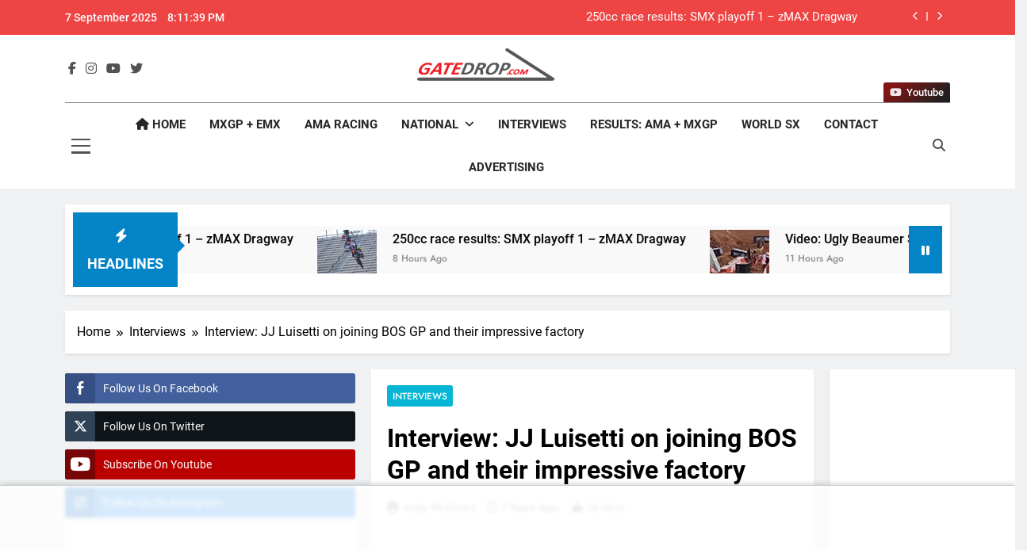

--- FILE ---
content_type: text/html; charset=UTF-8
request_url: https://gatedrop.com/interview-jj-luisetti-on-joining-bos-gp-and-their-impressive-factory/
body_size: 66395
content:
<!doctype html>
<html lang="en-US">
<head>
<meta charset="UTF-8">
<meta name="viewport" content="width=device-width, initial-scale=1">
<link rel="profile" href="https://gmpg.org/xfn/11">
<title>Interview: JJ Luisetti on joining BOS GP and their impressive factory &#8211; GateDrop.com</title>
<meta name='robots' content='max-image-preview:large' />
<style>img:is([sizes="auto" i], [sizes^="auto," i]) { contain-intrinsic-size: 3000px 1500px }</style>
<link rel="alternate" type="application/rss+xml" title="GateDrop.com &raquo; Feed" href="https://gatedrop.com/feed/" />
<link rel="alternate" type="application/rss+xml" title="GateDrop.com &raquo; Comments Feed" href="https://gatedrop.com/comments/feed/" />
<link rel="alternate" type="application/rss+xml" title="GateDrop.com &raquo; Interview: JJ Luisetti on joining BOS GP and their impressive factory Comments Feed" href="https://gatedrop.com/interview-jj-luisetti-on-joining-bos-gp-and-their-impressive-factory/feed/" />
<style>
.lazyload,
.lazyloading {
max-width: 100%;
}
</style>
<!-- <link rel='stylesheet' id='sbi_styles-css' href='https://gatedrop.com/wp-content/plugins/instagram-feed/css/sbi-styles.min.css?ver=6.9.1' media='all' /> -->
<!-- <link rel='stylesheet' id='wp-block-library-css' href='https://gatedrop.com/wp-includes/css/dist/block-library/style.min.css?ver=6.8.2' media='all' /> -->
<link rel="stylesheet" type="text/css" href="//gatedrop.com/wp-content/cache/wpfc-minified/jpqzf5vw/1xgc8.css" media="all"/>
<style id='classic-theme-styles-inline-css'>
/*! This file is auto-generated */
.wp-block-button__link{color:#fff;background-color:#32373c;border-radius:9999px;box-shadow:none;text-decoration:none;padding:calc(.667em + 2px) calc(1.333em + 2px);font-size:1.125em}.wp-block-file__button{background:#32373c;color:#fff;text-decoration:none}
</style>
<style id='global-styles-inline-css'>
:root{--wp--preset--aspect-ratio--square: 1;--wp--preset--aspect-ratio--4-3: 4/3;--wp--preset--aspect-ratio--3-4: 3/4;--wp--preset--aspect-ratio--3-2: 3/2;--wp--preset--aspect-ratio--2-3: 2/3;--wp--preset--aspect-ratio--16-9: 16/9;--wp--preset--aspect-ratio--9-16: 9/16;--wp--preset--color--black: #000000;--wp--preset--color--cyan-bluish-gray: #abb8c3;--wp--preset--color--white: #ffffff;--wp--preset--color--pale-pink: #f78da7;--wp--preset--color--vivid-red: #cf2e2e;--wp--preset--color--luminous-vivid-orange: #ff6900;--wp--preset--color--luminous-vivid-amber: #fcb900;--wp--preset--color--light-green-cyan: #7bdcb5;--wp--preset--color--vivid-green-cyan: #00d084;--wp--preset--color--pale-cyan-blue: #8ed1fc;--wp--preset--color--vivid-cyan-blue: #0693e3;--wp--preset--color--vivid-purple: #9b51e0;--wp--preset--gradient--vivid-cyan-blue-to-vivid-purple: linear-gradient(135deg,rgba(6,147,227,1) 0%,rgb(155,81,224) 100%);--wp--preset--gradient--light-green-cyan-to-vivid-green-cyan: linear-gradient(135deg,rgb(122,220,180) 0%,rgb(0,208,130) 100%);--wp--preset--gradient--luminous-vivid-amber-to-luminous-vivid-orange: linear-gradient(135deg,rgba(252,185,0,1) 0%,rgba(255,105,0,1) 100%);--wp--preset--gradient--luminous-vivid-orange-to-vivid-red: linear-gradient(135deg,rgba(255,105,0,1) 0%,rgb(207,46,46) 100%);--wp--preset--gradient--very-light-gray-to-cyan-bluish-gray: linear-gradient(135deg,rgb(238,238,238) 0%,rgb(169,184,195) 100%);--wp--preset--gradient--cool-to-warm-spectrum: linear-gradient(135deg,rgb(74,234,220) 0%,rgb(151,120,209) 20%,rgb(207,42,186) 40%,rgb(238,44,130) 60%,rgb(251,105,98) 80%,rgb(254,248,76) 100%);--wp--preset--gradient--blush-light-purple: linear-gradient(135deg,rgb(255,206,236) 0%,rgb(152,150,240) 100%);--wp--preset--gradient--blush-bordeaux: linear-gradient(135deg,rgb(254,205,165) 0%,rgb(254,45,45) 50%,rgb(107,0,62) 100%);--wp--preset--gradient--luminous-dusk: linear-gradient(135deg,rgb(255,203,112) 0%,rgb(199,81,192) 50%,rgb(65,88,208) 100%);--wp--preset--gradient--pale-ocean: linear-gradient(135deg,rgb(255,245,203) 0%,rgb(182,227,212) 50%,rgb(51,167,181) 100%);--wp--preset--gradient--electric-grass: linear-gradient(135deg,rgb(202,248,128) 0%,rgb(113,206,126) 100%);--wp--preset--gradient--midnight: linear-gradient(135deg,rgb(2,3,129) 0%,rgb(40,116,252) 100%);--wp--preset--font-size--small: 13px;--wp--preset--font-size--medium: 20px;--wp--preset--font-size--large: 36px;--wp--preset--font-size--x-large: 42px;--wp--preset--spacing--20: 0.44rem;--wp--preset--spacing--30: 0.67rem;--wp--preset--spacing--40: 1rem;--wp--preset--spacing--50: 1.5rem;--wp--preset--spacing--60: 2.25rem;--wp--preset--spacing--70: 3.38rem;--wp--preset--spacing--80: 5.06rem;--wp--preset--shadow--natural: 6px 6px 9px rgba(0, 0, 0, 0.2);--wp--preset--shadow--deep: 12px 12px 50px rgba(0, 0, 0, 0.4);--wp--preset--shadow--sharp: 6px 6px 0px rgba(0, 0, 0, 0.2);--wp--preset--shadow--outlined: 6px 6px 0px -3px rgba(255, 255, 255, 1), 6px 6px rgba(0, 0, 0, 1);--wp--preset--shadow--crisp: 6px 6px 0px rgba(0, 0, 0, 1);}:where(.is-layout-flex){gap: 0.5em;}:where(.is-layout-grid){gap: 0.5em;}body .is-layout-flex{display: flex;}.is-layout-flex{flex-wrap: wrap;align-items: center;}.is-layout-flex > :is(*, div){margin: 0;}body .is-layout-grid{display: grid;}.is-layout-grid > :is(*, div){margin: 0;}:where(.wp-block-columns.is-layout-flex){gap: 2em;}:where(.wp-block-columns.is-layout-grid){gap: 2em;}:where(.wp-block-post-template.is-layout-flex){gap: 1.25em;}:where(.wp-block-post-template.is-layout-grid){gap: 1.25em;}.has-black-color{color: var(--wp--preset--color--black) !important;}.has-cyan-bluish-gray-color{color: var(--wp--preset--color--cyan-bluish-gray) !important;}.has-white-color{color: var(--wp--preset--color--white) !important;}.has-pale-pink-color{color: var(--wp--preset--color--pale-pink) !important;}.has-vivid-red-color{color: var(--wp--preset--color--vivid-red) !important;}.has-luminous-vivid-orange-color{color: var(--wp--preset--color--luminous-vivid-orange) !important;}.has-luminous-vivid-amber-color{color: var(--wp--preset--color--luminous-vivid-amber) !important;}.has-light-green-cyan-color{color: var(--wp--preset--color--light-green-cyan) !important;}.has-vivid-green-cyan-color{color: var(--wp--preset--color--vivid-green-cyan) !important;}.has-pale-cyan-blue-color{color: var(--wp--preset--color--pale-cyan-blue) !important;}.has-vivid-cyan-blue-color{color: var(--wp--preset--color--vivid-cyan-blue) !important;}.has-vivid-purple-color{color: var(--wp--preset--color--vivid-purple) !important;}.has-black-background-color{background-color: var(--wp--preset--color--black) !important;}.has-cyan-bluish-gray-background-color{background-color: var(--wp--preset--color--cyan-bluish-gray) !important;}.has-white-background-color{background-color: var(--wp--preset--color--white) !important;}.has-pale-pink-background-color{background-color: var(--wp--preset--color--pale-pink) !important;}.has-vivid-red-background-color{background-color: var(--wp--preset--color--vivid-red) !important;}.has-luminous-vivid-orange-background-color{background-color: var(--wp--preset--color--luminous-vivid-orange) !important;}.has-luminous-vivid-amber-background-color{background-color: var(--wp--preset--color--luminous-vivid-amber) !important;}.has-light-green-cyan-background-color{background-color: var(--wp--preset--color--light-green-cyan) !important;}.has-vivid-green-cyan-background-color{background-color: var(--wp--preset--color--vivid-green-cyan) !important;}.has-pale-cyan-blue-background-color{background-color: var(--wp--preset--color--pale-cyan-blue) !important;}.has-vivid-cyan-blue-background-color{background-color: var(--wp--preset--color--vivid-cyan-blue) !important;}.has-vivid-purple-background-color{background-color: var(--wp--preset--color--vivid-purple) !important;}.has-black-border-color{border-color: var(--wp--preset--color--black) !important;}.has-cyan-bluish-gray-border-color{border-color: var(--wp--preset--color--cyan-bluish-gray) !important;}.has-white-border-color{border-color: var(--wp--preset--color--white) !important;}.has-pale-pink-border-color{border-color: var(--wp--preset--color--pale-pink) !important;}.has-vivid-red-border-color{border-color: var(--wp--preset--color--vivid-red) !important;}.has-luminous-vivid-orange-border-color{border-color: var(--wp--preset--color--luminous-vivid-orange) !important;}.has-luminous-vivid-amber-border-color{border-color: var(--wp--preset--color--luminous-vivid-amber) !important;}.has-light-green-cyan-border-color{border-color: var(--wp--preset--color--light-green-cyan) !important;}.has-vivid-green-cyan-border-color{border-color: var(--wp--preset--color--vivid-green-cyan) !important;}.has-pale-cyan-blue-border-color{border-color: var(--wp--preset--color--pale-cyan-blue) !important;}.has-vivid-cyan-blue-border-color{border-color: var(--wp--preset--color--vivid-cyan-blue) !important;}.has-vivid-purple-border-color{border-color: var(--wp--preset--color--vivid-purple) !important;}.has-vivid-cyan-blue-to-vivid-purple-gradient-background{background: var(--wp--preset--gradient--vivid-cyan-blue-to-vivid-purple) !important;}.has-light-green-cyan-to-vivid-green-cyan-gradient-background{background: var(--wp--preset--gradient--light-green-cyan-to-vivid-green-cyan) !important;}.has-luminous-vivid-amber-to-luminous-vivid-orange-gradient-background{background: var(--wp--preset--gradient--luminous-vivid-amber-to-luminous-vivid-orange) !important;}.has-luminous-vivid-orange-to-vivid-red-gradient-background{background: var(--wp--preset--gradient--luminous-vivid-orange-to-vivid-red) !important;}.has-very-light-gray-to-cyan-bluish-gray-gradient-background{background: var(--wp--preset--gradient--very-light-gray-to-cyan-bluish-gray) !important;}.has-cool-to-warm-spectrum-gradient-background{background: var(--wp--preset--gradient--cool-to-warm-spectrum) !important;}.has-blush-light-purple-gradient-background{background: var(--wp--preset--gradient--blush-light-purple) !important;}.has-blush-bordeaux-gradient-background{background: var(--wp--preset--gradient--blush-bordeaux) !important;}.has-luminous-dusk-gradient-background{background: var(--wp--preset--gradient--luminous-dusk) !important;}.has-pale-ocean-gradient-background{background: var(--wp--preset--gradient--pale-ocean) !important;}.has-electric-grass-gradient-background{background: var(--wp--preset--gradient--electric-grass) !important;}.has-midnight-gradient-background{background: var(--wp--preset--gradient--midnight) !important;}.has-small-font-size{font-size: var(--wp--preset--font-size--small) !important;}.has-medium-font-size{font-size: var(--wp--preset--font-size--medium) !important;}.has-large-font-size{font-size: var(--wp--preset--font-size--large) !important;}.has-x-large-font-size{font-size: var(--wp--preset--font-size--x-large) !important;}
:where(.wp-block-post-template.is-layout-flex){gap: 1.25em;}:where(.wp-block-post-template.is-layout-grid){gap: 1.25em;}
:where(.wp-block-columns.is-layout-flex){gap: 2em;}:where(.wp-block-columns.is-layout-grid){gap: 2em;}
:root :where(.wp-block-pullquote){font-size: 1.5em;line-height: 1.6;}
</style>
<!-- <link rel='stylesheet' id='ssb-front-css-css' href='https://gatedrop.com/wp-content/plugins/simple-social-buttons/assets/css/front.css?ver=6.2.0' media='all' /> -->
<!-- <link rel='stylesheet' id='widgetopts-styles-css' href='https://gatedrop.com/wp-content/plugins/widget-options/assets/css/widget-options.css?ver=4.1.1' media='all' /> -->
<!-- <link rel='stylesheet' id='fontawesome-css' href='https://gatedrop.com/wp-content/themes/newsmatic-pro-premium-latest/newsmatic-pro-premium/assets/lib/fontawesome/css/all.min.css?ver=6.5.1' media='all' /> -->
<!-- <link rel='stylesheet' id='slick-css' href='https://gatedrop.com/wp-content/themes/newsmatic-pro-premium-latest/newsmatic-pro-premium/assets/lib/slick/slick.css?ver=1.8.1' media='all' /> -->
<!-- <link rel='stylesheet' id='newsmatic-typo-fonts-css' href='https://gatedrop.com/wp-content/fonts/cdd6b193ab84445a95c3cf23c0edf856.css' media='all' /> -->
<!-- <link rel='stylesheet' id='newsmatic-style-css' href='https://gatedrop.com/wp-content/themes/newsmatic-pro-premium-latest/newsmatic-pro-premium/style.css?ver=1.3.7' media='all' /> -->
<link rel="stylesheet" type="text/css" href="//gatedrop.com/wp-content/cache/wpfc-minified/l10x5cvd/okzl.css" media="all"/>
<style id='newsmatic-style-inline-css'>
body.newsmatic_font_typography{ --newsmatic-global-preset-color-1: #64748b;}
body.newsmatic_font_typography{ --newsmatic-global-preset-color-2: #27272a;}
body.newsmatic_font_typography{ --newsmatic-global-preset-color-3: #ef4444;}
body.newsmatic_font_typography{ --newsmatic-global-preset-color-4: #eab308;}
body.newsmatic_font_typography{ --newsmatic-global-preset-color-5: #84cc16;}
body.newsmatic_font_typography{ --newsmatic-global-preset-color-6: #22c55e;}
body.newsmatic_font_typography{ --newsmatic-global-preset-color-7: #06b6d4;}
body.newsmatic_font_typography{ --newsmatic-global-preset-color-8: #0284c7;}
body.newsmatic_font_typography{ --newsmatic-global-preset-color-9: #6366f1;}
body.newsmatic_font_typography{ --newsmatic-global-preset-color-10: #84cc16;}
body.newsmatic_font_typography{ --newsmatic-global-preset-color-11: #a855f7;}
body.newsmatic_font_typography{ --newsmatic-global-preset-color-12: #f43f5e;}
body.newsmatic_font_typography{ --newsmatic-global-preset-gradient-color-1: linear-gradient( 135deg, #485563 10%, #29323c 100%);}
body.newsmatic_font_typography{ --newsmatic-global-preset-gradient-color-2: linear-gradient( 135deg, #FF512F 10%, #F09819 100%);}
body.newsmatic_font_typography{ --newsmatic-global-preset-gradient-color-3: linear-gradient( 135deg, #00416A 10%, #E4E5E6 100%);}
body.newsmatic_font_typography{ --newsmatic-global-preset-gradient-color-4: linear-gradient( 135deg, #CE9FFC 10%, #7367F0 100%);}
body.newsmatic_font_typography{ --newsmatic-global-preset-gradient-color-5: linear-gradient( 135deg, #90F7EC 10%, #32CCBC 100%);}
body.newsmatic_font_typography{ --newsmatic-global-preset-gradient-color-6: linear-gradient( 135deg, #81FBB8 10%, #28C76F 100%);}
body.newsmatic_font_typography{ --newsmatic-global-preset-gradient-color-7: linear-gradient( 135deg, #EB3349 10%, #F45C43 100%);}
body.newsmatic_font_typography{ --newsmatic-global-preset-gradient-color-8: linear-gradient( 135deg, #FFF720 10%, #3CD500 100%);}
body.newsmatic_font_typography{ --newsmatic-global-preset-gradient-color-9: linear-gradient( 135deg, #FF96F9 10%, #C32BAC 100%);}
body.newsmatic_font_typography{ --newsmatic-global-preset-gradient-color-10: linear-gradient( 135deg, #69FF97 10%, #00E4FF 100%);}
body.newsmatic_font_typography{ --newsmatic-global-preset-gradient-color-11: linear-gradient( 135deg, #3C8CE7 10%, #00EAFF 100%);}
body.newsmatic_font_typography{ --newsmatic-global-preset-gradient-color-12: linear-gradient( 135deg, #FF7AF5 10%, #513162 100%);}
.newsmatic_font_typography { --header-padding: 1px;} .newsmatic_font_typography { --header-padding-tablet: 30px;} .newsmatic_font_typography { --header-padding-smartphone: 30px;}.newsmatic_main_body #full-width-section{ background: #F0F1F2}.newsmatic_main_body #full-width-section .row > div, .newsmatic_main_body .full-width-section .news-list.layout--four .list-item .post-title{ background: #ffffff}.newsmatic_main_body #leftc-rights-section{ background: #F0F1F2}.newsmatic_main_body #lefts-rightc-section{ background: #F0F1F2}.newsmatic_main_body #video-playlist-section{ background: #00000000}.newsmatic_main_body #bottom-full-width-section{ background: #F0F1F2}.newsmatic_main_body #footer-opinions-section{ background: #F0F1F2}.newsmatic_main_body .site-header.layout--default .top-header{ background: var( --newsmatic-global-preset-color-3 )}body.home.blog.newsmatic_main_body #theme-content .row .primary-content, body.home.blog.newsmatic_main_body #theme-content .widget, body.archive.newsmatic_main_body #theme-content .row .primary-content, body.archive.newsmatic_main_body #theme-content .widget{ background: #ffffff}.single.newsmatic_main_body .post-inner, .single.newsmatic_main_body .comments-area, .single.newsmatic_main_body .single-related-posts-section, .single.newsmatic_main_body #theme-content .widget{ background: #ffffff}.newsmatic_main_body .banner-layout--one .main-banner-tabs, .newsmatic_main_body .banner-layout--two .main-banner-popular-posts, .newsmatic_main_body .banner-layout--two .main-banner-slider .post-element{ background: #ffffff}.error404.newsmatic_main_body #theme-content .row .primary-content,.error404.newsmatic_main_body .widget{ background: #ffffff}.search.search-results.newsmatic_main_body #theme-content .primary-content, .search.search-results.newsmatic_main_body #theme-content .widget{ background: #ffffff}.newsmatic_font_typography .header-custom-button{ background: linear-gradient(135deg,rgb(133,21,21) 13%,rgb(31,31,31) 89%)}.newsmatic_font_typography .header-custom-button:hover{ background: linear-gradient(135deg,rgb(31,31,31) 13%,rgb(133,21,21) 86%)}#full-width-section{ padding: 10px 0px 10px 0px; }@media(max-width: 940px) { #full-width-section{ padding: 10px 0px 10px 0px; } }
@media(max-width: 610px) { #full-width-section{ padding: 10px 0px 10px 0px; } }
#full-width-section .newsmatic-container .row > div{ padding: 20px 20px 20px 20px; }@media(max-width: 940px) { #full-width-section .newsmatic-container .row > div{ padding: 20px 20px 20px 20px; } }
@media(max-width: 610px) { #full-width-section .newsmatic-container .row > div{ padding: 20px 20px 20px 20px; } }
#leftc-rights-section{ padding: 10px 0px 10px 0px; }@media(max-width: 940px) { #leftc-rights-section{ padding: 10px 0px 10px 0px; } }
@media(max-width: 610px) { #leftc-rights-section{ padding: 10px 0px 10px 0px; } }
#leftc-rights-section .newsmatic-container .row .primary-content > div, #leftc-rights-section .newsmatic-container .row .secondary-sidebar .widget { padding: 20px 20px 20px 20px; }@media(max-width: 940px) { #leftc-rights-section .newsmatic-container .row .primary-content > div, #leftc-rights-section .newsmatic-container .row .secondary-sidebar .widget { padding: 20px 20px 20px 20px; } }
@media(max-width: 610px) { #leftc-rights-section .newsmatic-container .row .primary-content > div, #leftc-rights-section .newsmatic-container .row .secondary-sidebar .widget { padding: 20px 20px 20px 20px; } }
#lefts-rightc-section{ padding: 10px 0px 10px 0px; }@media(max-width: 940px) { #lefts-rightc-section{ padding: 10px 0px 10px 0px; } }
@media(max-width: 610px) { #lefts-rightc-section{ padding: 10px 0px 10px 0px; } }
#lefts-rightc-section .newsmatic-container .row .primary-content > div, #lefts-rightc-section .newsmatic-container .row .secondary-sidebar .widget  { padding: 20px 20px 20px 20px; }@media(max-width: 940px) { #lefts-rightc-section .newsmatic-container .row .primary-content > div, #lefts-rightc-section .newsmatic-container .row .secondary-sidebar .widget  { padding: 20px 20px 20px 20px; } }
@media(max-width: 610px) { #lefts-rightc-section .newsmatic-container .row .primary-content > div, #lefts-rightc-section .newsmatic-container .row .secondary-sidebar .widget  { padding: 20px 20px 20px 20px; } }
#video-playlist-section{ padding: 10px 0px 10px 0px; }@media(max-width: 940px) { #video-playlist-section{ padding: 10px 0px 10px 0px; } }
@media(max-width: 610px) { #video-playlist-section{ padding: 10px 0px 10px 0px; } }
#bottom-full-width-section{ padding: 10px 0px 10px 0px; }@media(max-width: 940px) { #bottom-full-width-section{ padding: 10px 0px 10px 0px; } }
@media(max-width: 610px) { #bottom-full-width-section{ padding: 10px 0px 10px 0px; } }
#bottom-full-width-section .newsmatic-container .row > div{ padding: 20px 20px 20px 20px; }@media(max-width: 940px) { #bottom-full-width-section .newsmatic-container .row > div{ padding: 20px 20px 20px 20px; } }
@media(max-width: 610px) { #bottom-full-width-section .newsmatic-container .row > div{ padding: 20px 20px 20px 20px; } }
#footer-opinions-section{ padding: 10px 0px 10px 0px; }@media(max-width: 940px) { #footer-opinions-section{ padding: 10px 0px 10px 0px; } }
@media(max-width: 610px) { #footer-opinions-section{ padding: 10px 0px 10px 0px; } }
#footer-opinions-section .newsmatic-container .row{ padding: 20px 20px 20px 20px; }@media(max-width: 940px) { #footer-opinions-section .newsmatic-container .row{ padding: 20px 20px 20px 20px; } }
@media(max-width: 610px) { #footer-opinions-section .newsmatic-container .row{ padding: 20px 20px 20px 20px; } }
body .post-link-button{ padding: 6px 6px 0px 0px; }@media(max-width: 940px) { body .post-link-button{ padding: 4px 4px 4px 4px; } }
@media(max-width: 610px) { body .post-link-button{ padding: 2px 2px 2px 2px; } }
.newsmatic_font_typography { --site-title-family : Jost; }
.newsmatic_font_typography { --site-title-weight : 700; }
.newsmatic_font_typography { --site-title-texttransform : capitalize; }
.newsmatic_font_typography { --site-title-textdecoration : none; }
.newsmatic_font_typography { --site-title-size : 45px; }
.newsmatic_font_typography { --site-title-size-tab : 43px; }
.newsmatic_font_typography { --site-title-size-mobile : 40px; }
.newsmatic_font_typography { --site-title-lineheight : 45px; }
.newsmatic_font_typography { --site-title-lineheight-tab : 42px; }
.newsmatic_font_typography { --site-title-lineheight-mobile : 40px; }
.newsmatic_font_typography { --site-title-letterspacing : 0px; }
.newsmatic_font_typography { --site-title-letterspacing-tab : 0px; }
.newsmatic_font_typography { --site-title-letterspacing-mobile : 0px; }
.newsmatic_font_typography { --site-tagline-family : Roboto; }
.newsmatic_font_typography { --site-tagline-weight : 400; }
.newsmatic_font_typography { --site-tagline-texttransform : capitalize; }
.newsmatic_font_typography { --site-tagline-textdecoration : none; }
.newsmatic_font_typography { --site-tagline-size : 16px; }
.newsmatic_font_typography { --site-tagline-size-tab : 16px; }
.newsmatic_font_typography { --site-tagline-size-mobile : 16px; }
.newsmatic_font_typography { --site-tagline-lineheight : 26px; }
.newsmatic_font_typography { --site-tagline-lineheight-tab : 26px; }
.newsmatic_font_typography { --site-tagline-lineheight-mobile : 16px; }
.newsmatic_font_typography { --site-tagline-letterspacing : 0px; }
.newsmatic_font_typography { --site-tagline-letterspacing-tab : 0px; }
.newsmatic_font_typography { --site-tagline-letterspacing-mobile : 0px; }
.newsmatic_font_typography { --block-title-family : Roboto; }
.newsmatic_font_typography { --block-title-weight : 700; }
.newsmatic_font_typography { --block-title-texttransform : capitalize; }
.newsmatic_font_typography { --block-title-textdecoration : none; }
.newsmatic_font_typography { --block-title-size : 26px; }
.newsmatic_font_typography { --block-title-size-tab : 26px; }
.newsmatic_font_typography { --block-title-size-mobile : 25px; }
.newsmatic_font_typography { --block-title-lineheight : 32px; }
.newsmatic_font_typography { --block-title-lineheight-tab : 32px; }
.newsmatic_font_typography { --block-title-lineheight-mobile : 32px; }
.newsmatic_font_typography { --block-title-letterspacing : 0px; }
.newsmatic_font_typography { --block-title-letterspacing-tab : 0px; }
.newsmatic_font_typography { --block-title-letterspacing-mobile : 0px; }
.newsmatic_font_typography { --post-title-family : Roboto; }
.newsmatic_font_typography { --post-title-weight : 500; }
.newsmatic_font_typography { --post-title-texttransform : unset; }
.newsmatic_font_typography { --post-title-textdecoration : none; }
.newsmatic_font_typography { --post-title-size : 22px; }
.newsmatic_font_typography { --post-title-size-tab : 20px; }
.newsmatic_font_typography { --post-title-size-mobile : 19px; }
.newsmatic_font_typography { --post-title-lineheight : 27px; }
.newsmatic_font_typography { --post-title-lineheight-tab : 27px; }
.newsmatic_font_typography { --post-title-lineheight-mobile : 22px; }
.newsmatic_font_typography { --post-title-letterspacing : 0px; }
.newsmatic_font_typography { --post-title-letterspacing-tab : 0px; }
.newsmatic_font_typography { --post-title-letterspacing-mobile : 0px; }
.newsmatic_font_typography { --meta-family : Jost; }
.newsmatic_font_typography { --meta-weight : 500; }
.newsmatic_font_typography { --meta-texttransform : capitalize; }
.newsmatic_font_typography { --meta-textdecoration : none; }
.newsmatic_font_typography { --meta-size : 14px; }
.newsmatic_font_typography { --meta-size-tab : 14px; }
.newsmatic_font_typography { --meta-size-mobile : 14px; }
.newsmatic_font_typography { --meta-lineheight : 20px; }
.newsmatic_font_typography { --meta-lineheight-tab : 20px; }
.newsmatic_font_typography { --meta-lineheight-mobile : 20px; }
.newsmatic_font_typography { --meta-letterspacing : 0px; }
.newsmatic_font_typography { --meta-letterspacing-tab : 0px; }
.newsmatic_font_typography { --meta-letterspacing-mobile : 0px; }
.newsmatic_font_typography { --content-family : Inter; }
.newsmatic_font_typography { --content-weight : 400; }
.newsmatic_font_typography { --content-texttransform : unset; }
.newsmatic_font_typography { --content-textdecoration : none; }
.newsmatic_font_typography { --content-size : 15px; }
.newsmatic_font_typography { --content-size-tab : 15px; }
.newsmatic_font_typography { --content-size-mobile : 15px; }
.newsmatic_font_typography { --content-lineheight : 24px; }
.newsmatic_font_typography { --content-lineheight-tab : 24px; }
.newsmatic_font_typography { --content-lineheight-mobile : 24px; }
.newsmatic_font_typography { --content-letterspacing : 0px; }
.newsmatic_font_typography { --content-letterspacing-tab : 0px; }
.newsmatic_font_typography { --content-letterspacing-mobile : 0px; }
.newsmatic_font_typography { --menu-family : Roboto; }
.newsmatic_font_typography { --menu-weight : 700; }
.newsmatic_font_typography { --menu-texttransform : uppercase; }
.newsmatic_font_typography { --menu-textdecoration : none; }
.newsmatic_font_typography { --menu-size : 15px; }
.newsmatic_font_typography { --menu-size-tab : 16px; }
.newsmatic_font_typography { --menu-size-mobile : 16px; }
.newsmatic_font_typography { --menu-lineheight : 24px; }
.newsmatic_font_typography { --menu-lineheight-tab : 24px; }
.newsmatic_font_typography { --menu-lineheight-mobile : 24px; }
.newsmatic_font_typography { --menu-letterspacing : 0px; }
.newsmatic_font_typography { --menu-letterspacing-tab : 0px; }
.newsmatic_font_typography { --menu-letterspacing-mobile : 0px; }
.newsmatic_font_typography { --submenu-family : Roboto; }
.newsmatic_font_typography { --submenu-weight : 700; }
.newsmatic_font_typography { --submenu-texttransform : uppercase; }
.newsmatic_font_typography { --submenu-textdecoration : none; }
.newsmatic_font_typography { --submenu-size : 15px; }
.newsmatic_font_typography { --submenu-size-tab : 15px; }
.newsmatic_font_typography { --submenu-size-mobile : 15px; }
.newsmatic_font_typography { --submenu-lineheight : 24px; }
.newsmatic_font_typography { --submenu-lineheight-tab : 24px; }
.newsmatic_font_typography { --submenu-lineheight-mobile : 24px; }
.newsmatic_font_typography { --submenu-letterspacing : 0px; }
.newsmatic_font_typography { --submenu-letterspacing-tab : 0px; }
.newsmatic_font_typography { --submenu-letterspacing-mobile : 0px; }
.newsmatic_font_typography { --single-title-family : Roboto; }
.newsmatic_font_typography { --single-title-weight : 700; }
.newsmatic_font_typography { --single-title-texttransform : uppercase; }
.newsmatic_font_typography { --single-title-textdecoration : none; }
.newsmatic_font_typography { --single-title-size : 34px; }
.newsmatic_font_typography { --single-title-size-tab : 32px; }
.newsmatic_font_typography { --single-title-size-mobile : 30px; }
.newsmatic_font_typography { --single-title-lineheight : 40px; }
.newsmatic_font_typography { --single-title-lineheight-tab : 40px; }
.newsmatic_font_typography { --single-title-lineheight-mobile : 35px; }
.newsmatic_font_typography { --single-title-letterspacing : 0px; }
.newsmatic_font_typography { --single-title-letterspacing-tab : 0px; }
.newsmatic_font_typography { --single-title-letterspacing-mobile : 0px; }
.newsmatic_font_typography { --single-meta-family : Jost; }
.newsmatic_font_typography { --single-meta-weight : 500; }
.newsmatic_font_typography { --single-meta-texttransform : capitalize; }
.newsmatic_font_typography { --single-meta-textdecoration : none; }
.newsmatic_font_typography { --single-meta-size : 14px; }
.newsmatic_font_typography { --single-meta-size-tab : 14px; }
.newsmatic_font_typography { --single-meta-size-mobile : 13px; }
.newsmatic_font_typography { --single-meta-lineheight : 22px; }
.newsmatic_font_typography { --single-meta-lineheight-tab : 22px; }
.newsmatic_font_typography { --single-meta-lineheight-mobile : 22px; }
.newsmatic_font_typography { --single-meta-letterspacing : 0px; }
.newsmatic_font_typography { --single-meta-letterspacing-tab : 0px; }
.newsmatic_font_typography { --single-meta-letterspacing-mobile : 0px; }
.newsmatic_font_typography { --single-content-family : Inter; }
.newsmatic_font_typography { --single-content-weight : 400; }
.newsmatic_font_typography { --single-content-texttransform : capitalize; }
.newsmatic_font_typography { --single-content-textdecoration : none; }
.newsmatic_font_typography { --single-content-size : 17px; }
.newsmatic_font_typography { --single-content-size-tab : 16px; }
.newsmatic_font_typography { --single-content-size-mobile : 16px; }
.newsmatic_font_typography { --single-content-lineheight : 27px; }
.newsmatic_font_typography { --single-content-lineheight-tab : 22px; }
.newsmatic_font_typography { --single-content-lineheight-mobile : 22px; }
.newsmatic_font_typography { --single-content-letterspacing : 0px; }
.newsmatic_font_typography { --single-content-letterspacing-tab : 0px; }
.newsmatic_font_typography { --single-content-letterspacing-mobile : 0px; }
body .site-branding img.custom-logo{ width: 200px; }@media(max-width: 940px) { body .site-branding img.custom-logo{ width: 200px; } }
@media(max-width: 610px) { body .site-branding img.custom-logo{ width: 200px; } }
.newsmatic_main_body #newsmatic_menu_burger span { background-color: #525252 }.newsmatic_main_body .menu_txt { color: #525252 }body.newsmatic_main_body .site-header.layout--default .top-date-time, body.newsmatic_main_body .site-header.layout--default .top-date-time:after { color: #fff }.newsmatic_font_typography  { --menu-color: var( --newsmatic-global-preset-color-2 );}.newsmatic_font_typography  { --menu-color-hover : var( --newsmatic-global-preset-color-8 ); }.newsmatic_font_typography  { --menu-color-submenu-hover : var( --newsmatic-global-preset-color-8 ); }.newsmatic_main_body { --breadcrumb-background-color: #ffffff}.newsmatic_main_body { --site-bk-color: #F0F1F2}.newsmatic_font_typography  { --move-to-top-background-color: var( --newsmatic-global-preset-color-8 );}.newsmatic_font_typography  { --move-to-top-background-color-hover : var( --newsmatic-global-preset-color-3 ); }.newsmatic_font_typography  { --move-to-top-color: #fff;}.newsmatic_font_typography  { --move-to-top-color-hover : #fff; } body.newsmatic_main_body{ --breadcrumb-text-color: #000;} body.newsmatic_dark_mode{ --breadcrumb-text-color: #000;}body .site-header.layout--default .top-header{ border-bottom: 1px none #E8E8E8;}@media(max-width: 610px) { .ads-banner{ display : block;} }body #newsmatic-scroll-to-top{ padding: 8px 20px 8px 20px; }@media(max-width: 940px) { body #newsmatic-scroll-to-top{ padding: 8px 20px 8px 20px; } }
@media(max-width: 610px) { body #newsmatic-scroll-to-top{ padding: 8px 20px 8px 20px; } }
body #newsmatic-scroll-to-top.show{ display : none;}@media(max-width: 940px) and (min-width:611px) { body #newsmatic-scroll-to-top.show{ display : none;} }@media(max-width: 610px) { body #newsmatic-scroll-to-top.show{ display : none;} }body #newsmatic-scroll-to-top{ border: 1px none #1B8415;}body .site-header.layout--default .menu-section .row{ border-top: 1px solid #00000078;}body .menu-section .row{ border-bottom: 1px none #eee;}body .post-link-button{ border: 1px none #000;}body.newsmatic_main_body{ --readmore-button-font-size: 12px;}
body.newsmatic_main_body{ --readmore-button-font-size-tablet: 14px;}
body.newsmatic_main_body{ --readmore-button-font-size-smartphone: 12px;}
body.newsmatic_font_typography { --move-to-top-font-size: 16px;}
body.newsmatic_font_typography { --move-to-top-font-size-tablet: 14px;}
body.newsmatic_font_typography { --move-to-top-font-size-smartphone: 12px;}
body .site-footer.dark_bk{ border-top: 5px solid #1B8415;} body.newsmatic_main_body{ --theme-color-red: var( --newsmatic-global-preset-color-8 );} body.newsmatic_dark_mode{ --theme-color-red: var( --newsmatic-global-preset-color-8 );} body.newsmatic_main_body{ --menu-color-active: var( --newsmatic-global-preset-color-8 );} body.newsmatic_dark_mode{ --menu-color-active: var( --newsmatic-global-preset-color-8 );}.newsmatic_font_typography  { --sidebar-toggle-color: #525252;}.newsmatic_font_typography  { --sidebar-toggle-color-hover : var( --newsmatic-global-preset-color-2 ); }.newsmatic_font_typography  { --search-color: #525252;}.newsmatic_font_typography  { --search-color-hover : var( --newsmatic-global-preset-color-8 ); }.newsmatic_font_typography  { --newsletter-color: #525252;}.newsmatic_font_typography  { --newsletter-color-hover : #1B8415; }.newsmatic_font_typography  { --random-news-color: #525252;}.newsmatic_font_typography  { --random-news-color-hover : #1B8415; }.newsmatic_font_typography  { --footer-text-color: #fff;}.newsmatic_font_typography  { --footer-text-color-hover : #fff; }.newsmatic_main_body .site-footer .site-info { color: #c2c2c2 }body #newsmatic-scroll-to-top.show:hover { border-color: #1B8415 }.newsmatic_font_typography  { --custom-btn-color: #ffffff;}.newsmatic_font_typography  { --custom-btn-color-hover : #ffffff; }body.newsmatic_main_body{
--box-shadow-inset : ;
--horizontal-shadow-offset : 0px;
--vertical-shadow-offset : 2px;
--blur-radius : 4px;
--spread-radus: 0px;
--shadow-color : rgb(0 0 0 / 8%);
}
body .post-categories .cat-item.cat-8 { background-color : var( --newsmatic-global-preset-color-3 )} body .newsmatic-category-no-bk .post-categories .cat-item.cat-8 a  { color : var( --newsmatic-global-preset-color-3 )} body.single .post-categories .cat-item.cat-8 { background-color : var( --newsmatic-global-preset-color-3 )} body .post-categories .cat-item.cat-2474 { background-color : var( --newsmatic-global-preset-color-5 )} body .newsmatic-category-no-bk .post-categories .cat-item.cat-2474 a  { color : var( --newsmatic-global-preset-color-5 )} body.single .post-categories .cat-item.cat-2474 { background-color : var( --newsmatic-global-preset-color-5 )} body .post-categories .cat-item.cat-1853 { background-color : var( --newsmatic-global-preset-color-7 )} body .newsmatic-category-no-bk .post-categories .cat-item.cat-1853 a  { color : var( --newsmatic-global-preset-color-7 )} body.single .post-categories .cat-item.cat-1853 { background-color : var( --newsmatic-global-preset-color-7 )} body .post-categories .cat-item.cat-1874 { background-color : var( --newsmatic-global-preset-color-2 )} body .newsmatic-category-no-bk .post-categories .cat-item.cat-1874 a  { color : var( --newsmatic-global-preset-color-2 )} body.single .post-categories .cat-item.cat-1874 { background-color : var( --newsmatic-global-preset-color-2 )} body .post-categories .cat-item.cat-10 { background-color : var( --newsmatic-global-preset-color-7 )} body .newsmatic-category-no-bk .post-categories .cat-item.cat-10 a  { color : var( --newsmatic-global-preset-color-7 )} body.single .post-categories .cat-item.cat-10 { background-color : var( --newsmatic-global-preset-color-7 )} body .post-categories .cat-item.cat-1855 { background-color : var( --newsmatic-global-preset-color-8 )} body .newsmatic-category-no-bk .post-categories .cat-item.cat-1855 a  { color : var( --newsmatic-global-preset-color-8 )} body.single .post-categories .cat-item.cat-1855 { background-color : var( --newsmatic-global-preset-color-8 )} body .post-categories .cat-item.cat-1873 { background-color : var( --newsmatic-global-preset-color-1 )} body .newsmatic-category-no-bk .post-categories .cat-item.cat-1873 a  { color : var( --newsmatic-global-preset-color-1 )} body.single .post-categories .cat-item.cat-1873 { background-color : var( --newsmatic-global-preset-color-1 )} body .post-categories .cat-item.cat-9 { background-color : #0291f7} body .newsmatic-category-no-bk .post-categories .cat-item.cat-9 a  { color : #0291f7} body.single .post-categories .cat-item.cat-9 { background-color : #0291f7} body .post-categories .cat-item.cat-20 { background-color : var( --newsmatic-global-preset-color-2 )} body .newsmatic-category-no-bk .post-categories .cat-item.cat-20 a  { color : var( --newsmatic-global-preset-color-2 )} body.single .post-categories .cat-item.cat-20 { background-color : var( --newsmatic-global-preset-color-2 )} body .post-categories .cat-item.cat-1857 { background-color : #ff9501} body .newsmatic-category-no-bk .post-categories .cat-item.cat-1857 a  { color : #ff9501} body.single .post-categories .cat-item.cat-1857 { background-color : #ff9501} body .post-categories .cat-item.cat-1 { background-color : var( --newsmatic-global-preset-color-2 )} body .newsmatic-category-no-bk .post-categories .cat-item.cat-1 a  { color : var( --newsmatic-global-preset-color-2 )} body.single .post-categories .cat-item.cat-1 { background-color : var( --newsmatic-global-preset-color-2 )} body .post-categories .cat-item.cat-1858 { background-color : var( --newsmatic-global-preset-color-11 )} body .newsmatic-category-no-bk .post-categories .cat-item.cat-1858 a  { color : var( --newsmatic-global-preset-color-11 )} body.single .post-categories .cat-item.cat-1858 { background-color : var( --newsmatic-global-preset-color-11 )} body .post-categories .cat-item.cat-21 { background-color : var( --newsmatic-global-preset-color-11 )} body .newsmatic-category-no-bk .post-categories .cat-item.cat-21 a  { color : var( --newsmatic-global-preset-color-11 )} body.single .post-categories .cat-item.cat-21 { background-color : var( --newsmatic-global-preset-color-11 )} body .post-categories .cat-item.cat-1875 { background-color : #eb07d1} body .newsmatic-category-no-bk .post-categories .cat-item.cat-1875 a  { color : #eb07d1} body.single .post-categories .cat-item.cat-1875 { background-color : #eb07d1} body .post-categories .cat-item.cat-1856 { background-color : var( --newsmatic-global-preset-color-12 )} body .newsmatic-category-no-bk .post-categories .cat-item.cat-1856 a  { color : var( --newsmatic-global-preset-color-12 )} body.single .post-categories .cat-item.cat-1856 { background-color : var( --newsmatic-global-preset-color-12 )} body .post-categories .cat-item.cat-1854 { background-color : var( --newsmatic-global-preset-color-6 )} body .newsmatic-category-no-bk .post-categories .cat-item.cat-1854 a  { color : var( --newsmatic-global-preset-color-6 )} body.single .post-categories .cat-item.cat-1854 { background-color : var( --newsmatic-global-preset-color-6 )} body .post-categories .cat-item.cat-780 { background-color : #1B8415} body .newsmatic-category-no-bk .post-categories .cat-item.cat-780 a  { color : #1B8415} body.single .post-categories .cat-item.cat-780 { background-color : #1B8415}  #main-banner-section .main-banner-slider figure.post-thumb, #main-banner-section .main-banner-slider figure.post-thumb img , #main-banner-section .main-banner-slider figure.post-thumb-wrap, #main-banner-section .main-banner-slider figure.post-thumb, #main-banner-section .main-banner-slider figure.post-thumb-wrap img { border-radius: 0px; } #main-banner-section .main-banner-slider .post-element{ border-radius: 0px;}
@media (max-width: 769px){ #main-banner-section .main-banner-slider figure.post-thumb, #main-banner-section .main-banner-slider figure.post-thumb img, #main-banner-section .main-banner-slider figure.post-thumb-wrap, #main-banner-section .main-banner-slider figure.post-thumb, #main-banner-section .main-banner-slider figure.post-thumb-wrap img { border-radius: 0px; } #main-banner-section .main-banner-slider .post-element { border-radius: 0px; } }
@media (max-width: 548px){ #main-banner-section .main-banner-slider figure.post-thumb, #main-banner-section .main-banner-slider figure.post-thumb img, #main-banner-section .main-banner-slider figure.post-thumb-wrap, #main-banner-section .main-banner-slider figure.post-thumb, #main-banner-section .main-banner-slider figure.post-thumb-wrap img  { border-radius: 0px; } #main-banner-section .main-banner-slider .post-element{ border-radius: 0px; } }
#main-banner-section .main-banner-trailing-posts figure.post-thumb, #main-banner-section .banner-trailing-posts figure.post-thumb, #main-banner-section .main-banner-tabs figure.post-thumb, #main-banner-section .main-banner-popular-posts .post-item figure.post-thumb img,
#main-banner-section .trailing-posts-wrap-secondary .post-item figure.post-thumb 
{ border-radius: 0px } #main-banner-section .banner-trailing-posts .post-item .post-element { border-radius: 0px;} 
@media (max-width: 769px){ #main-banner-section .main-banner-trailing-posts figure.post-thumb,
#main-banner-section .banner-trailing-posts figure.post-thumb, #main-banner-section .main-banner-tabs figure.post-thumb, #main-banner-section .main-banner-popular-posts .post-item figure.post-thumb img, #main-banner-section .trailing-posts-wrap-secondary .post-item figure.post-thumb  { border-radius: 0px } #main-banner-section .banner-trailing-posts .post-item .post-element { border-radius: 0px;} }
@media (max-width: 548px){ #main-banner-section .main-banner-trailing-posts figure.post-thumb,
#main-banner-section .banner-trailing-posts figure.post-thumb, #main-banner-section .main-banner-tabs figure.post-thumb, #main-banner-section .main-banner-popular-posts .post-item figure.post-thumb img, #main-banner-section .trailing-posts-wrap-secondary .post-item figure.post-thumb  { border-radius: 0px  } #main-banner-section .banner-trailing-posts .post-item .post-element { border-radius: 0px;} }
main.site-main .primary-content article figure.post-thumb-wrap { padding-bottom: calc( 0.6 * 100% ) }
@media (max-width: 769px){ main.site-main .primary-content article figure.post-thumb-wrap { padding-bottom: calc( 0.6 * 100% ) } }
@media (max-width: 548px){ main.site-main .primary-content article figure.post-thumb-wrap { padding-bottom: calc( 0.6 * 100% ) } }
main.site-main .primary-content article figure.post-thumb-wrap img { border-radius: 0px}
@media (max-width: 769px){ main.site-main .primary-content article figure.post-thumb-wrap img { border-radius: 0px } }
@media (max-width: 548px){ main.site-main .primary-content article figure.post-thumb-wrap img { border-radius: 0px  } }
#block--1689580131229c article figure.post-thumb-wrap { padding-bottom: calc( 0.6 * 100% ) }
@media (max-width: 769px){ #block--1689580131229c article figure.post-thumb-wrap { padding-bottom: calc( 0.8 * 100% ) } }
@media (max-width: 548px){ #block--1689580131229c article figure.post-thumb-wrap { padding-bottom: calc( 0.6 * 100% ) }}
#block--1689580131229c article figure.post-thumb-wrap img { border-radius: 0px }
@media (max-width: 769px){ #block--1689580131229c article figure.post-thumb-wrap img { border-radius: 0px } }
@media (max-width: 548px){ #block--1689580131229c article figure.post-thumb-wrap img { border-radius: 0px } }
#block--1689580131232f article figure.post-thumb-wrap { padding-bottom: calc( 0.6 * 100% ) }
@media (max-width: 769px){ #block--1689580131232f article figure.post-thumb-wrap { padding-bottom: calc( 0.8 * 100% ) } }
@media (max-width: 548px){ #block--1689580131232f article figure.post-thumb-wrap { padding-bottom: calc( 0.6 * 100% ) }}
#block--1689580131232f article figure.post-thumb-wrap img { border-radius: 0px }
@media (max-width: 769px){ #block--1689580131232f article figure.post-thumb-wrap img { border-radius: 0px } }
@media (max-width: 548px){ #block--1689580131232f article figure.post-thumb-wrap img { border-radius: 0px } }
#block--1689580131234d article figure.post-thumb-wrap { padding-bottom: calc( 0.25 * 100% ) }
@media (max-width: 769px){ #block--1689580131234d article figure.post-thumb-wrap { padding-bottom: calc( 0.25 * 100% ) } }
@media (max-width: 548px){ #block--1689580131234d article figure.post-thumb-wrap { padding-bottom: calc( 0.25 * 100% ) }}
#block--1689580131234d article figure.post-thumb-wrap img { border-radius: 0px }
@media (max-width: 769px){ #block--1689580131234d article figure.post-thumb-wrap img { border-radius: 0px } }
@media (max-width: 548px){ #block--1689580131234d article figure.post-thumb-wrap img { border-radius: 0px } }
#block--1712660302072d article figure.post-thumb-wrap { padding-bottom: calc( 0.25 * 100% ) }
@media (max-width: 769px){ #block--1712660302072d article figure.post-thumb-wrap { padding-bottom: calc( 0.25 * 100% ) } }
@media (max-width: 548px){ #block--1712660302072d article figure.post-thumb-wrap { padding-bottom: calc( 0.25 * 100% ) }}
#block--1712660302072d article figure.post-thumb-wrap img { border-radius: 0px }
@media (max-width: 769px){ #block--1712660302072d article figure.post-thumb-wrap img { border-radius: 0px } }
@media (max-width: 548px){ #block--1712660302072d article figure.post-thumb-wrap img { border-radius: 0px } }
#block--1712327518104s article figure.post-thumb-wrap { padding-bottom: calc( 0.2 * 100% ) }
@media (max-width: 769px){ #block--1712327518104s article figure.post-thumb-wrap { padding-bottom: calc( 0.8 * 100% ) } }
@media (max-width: 548px){ #block--1712327518104s article figure.post-thumb-wrap { padding-bottom: calc( 0.6 * 100% ) }}
#block--1712327518104s article figure.post-thumb-wrap img { border-radius: 0px }
@media (max-width: 769px){ #block--1712327518104s article figure.post-thumb-wrap img { border-radius: 0px } }
@media (max-width: 548px){ #block--1712327518104s article figure.post-thumb-wrap img { border-radius: 0px } }
</style>
<!-- <link rel='stylesheet' id='newsmatic-main-style-css' href='https://gatedrop.com/wp-content/themes/newsmatic-pro-premium-latest/newsmatic-pro-premium/assets/css/main.css?ver=1.3.7' media='all' /> -->
<!-- <link rel='stylesheet' id='newsmatic-loader-style-css' href='https://gatedrop.com/wp-content/themes/newsmatic-pro-premium-latest/newsmatic-pro-premium/assets/css/loader.css?ver=1.3.7' media='all' /> -->
<!-- <link rel='stylesheet' id='newsmatic-responsive-style-css' href='https://gatedrop.com/wp-content/themes/newsmatic-pro-premium-latest/newsmatic-pro-premium/assets/css/responsive.css?ver=1.3.7' media='all' /> -->
<link rel="stylesheet" type="text/css" href="//gatedrop.com/wp-content/cache/wpfc-minified/l8o7sgvm/okzl.css" media="all"/>
<script src="https://gatedrop.com/wp-includes/js/jquery/jquery.min.js?ver=3.7.1" id="jquery-core-js"></script>
<script src="https://gatedrop.com/wp-includes/js/jquery/jquery-migrate.min.js?ver=3.4.1" id="jquery-migrate-js"></script>
<link rel="https://api.w.org/" href="https://gatedrop.com/wp-json/" /><link rel="alternate" title="JSON" type="application/json" href="https://gatedrop.com/wp-json/wp/v2/posts/50536" /><link rel="EditURI" type="application/rsd+xml" title="RSD" href="https://gatedrop.com/xmlrpc.php?rsd" />
<meta name="generator" content="WordPress 6.8.2" />
<link rel="canonical" href="https://gatedrop.com/interview-jj-luisetti-on-joining-bos-gp-and-their-impressive-factory/" />
<link rel='shortlink' href='https://gatedrop.com/?p=50536' />
<link rel="alternate" title="oEmbed (JSON)" type="application/json+oembed" href="https://gatedrop.com/wp-json/oembed/1.0/embed?url=https%3A%2F%2Fgatedrop.com%2Finterview-jj-luisetti-on-joining-bos-gp-and-their-impressive-factory%2F" />
<link rel="alternate" title="oEmbed (XML)" type="text/xml+oembed" href="https://gatedrop.com/wp-json/oembed/1.0/embed?url=https%3A%2F%2Fgatedrop.com%2Finterview-jj-luisetti-on-joining-bos-gp-and-their-impressive-factory%2F&#038;format=xml" />
<!-- GA Google Analytics @ https://m0n.co/ga -->
<script async src="https://www.googletagmanager.com/gtag/js?id=GT-PL3TNM7"></script>
<script>
window.dataLayer = window.dataLayer || [];
function gtag(){dataLayer.push(arguments);}
gtag('js', new Date());
gtag('config', 'GT-PL3TNM7');
</script>
<style media="screen">
.simplesocialbuttons.simplesocialbuttons_inline .ssb-fb-like, .simplesocialbuttons.simplesocialbuttons_inline amp-facebook-like {
margin: ;
}
/*inline margin*/
.simplesocialbuttons.simplesocialbuttons_inline.simplesocial-round-icon button{
margin: ;
}
/*margin-digbar*/
</style>
<!-- Open Graph Meta Tags generated by Simple Social Buttons 6.2.0 -->
<meta property="og:title" content="Interview: JJ Luisetti on joining BOS GP and their impressive factory - GateDrop.com" />
<meta property="og:type" content="article" />
<meta property="og:description" content="It&#039;s recently been announced that&nbsp;JJ Luisetti has returned to the MXGP paddock after signing with the BOS GP team - a new team in the paddock for the 2018 season. The BOS team have done a good job in MXGP so far with Evgeny Bobryshev as he has plenty of top ten results and that&#039;s impressive for the first year&hellip;" />
<meta property="og:url" content="https://gatedrop.com/interview-jj-luisetti-on-joining-bos-gp-and-their-impressive-factory/" />
<meta property="og:site_name" content="GateDrop.com" />
<meta property="og:image" content="" />
<meta name="twitter:card" content="summary_large_image" />
<meta name="twitter:description" content="It's recently been announced that&nbsp;JJ Luisetti has returned to the MXGP paddock after signing with the BOS GP team - a new team in the paddock for the 2018 season. The BOS team have done a good job in MXGP so far with Evgeny Bobryshev as he has plenty of top ten results and that's impressive for the first year&hellip;" />
<meta name="twitter:title" content="Interview: JJ Luisetti on joining BOS GP and their impressive factory - GateDrop.com" />
<meta property="twitter:image" content="" />
<script async src="https://securepubads.g.doubleclick.net/tag/js/gpt.js"></script>
<script>
window.googletag = window.googletag || {cmd: []};
googletag.cmd.push(function() {
googletag.defineSlot('/359600369/lead_2024', [970, 90], 'div-gpt-ad-1725961342568-0').addService(googletag.pubads());
googletag.pubads().enableSingleRequest();
googletag.enableServices();
});
</script>
<div id="anchor-ad">
<script async src="https://pagead2.googlesyndication.com/pagead/js/adsbygoogle.js?client=ca-pub-4554526859818414"
crossorigin="anonymous"></script>
<!-- AnchorAdMobile -->
<ins class="adsbygoogle"
style="display:inline-block;width:320px;height:50px"
data-ad-client="ca-pub-4554526859818414"
data-ad-slot="5702610512"></ins>
<script>
(adsbygoogle = window.adsbygoogle || []).push({});
</script>
</div>
<div id="anchor-ad-1">
<script async src="https://pagead2.googlesyndication.com/pagead/js/adsbygoogle.js?client=ca-pub-4554526859818414"
crossorigin="anonymous"></script>
<!-- AnchorAdDesktop -->
<ins class="adsbygoogle"
style="display:inline-block;width:970px;height:90px"
data-ad-client="ca-pub-4554526859818414"
data-ad-slot="2812723296"></ins>
<script>
(adsbygoogle = window.adsbygoogle || []).push({});
</script>
</div>		<script>
document.documentElement.className = document.documentElement.className.replace('no-js', 'js');
</script>
<style>
.no-js img.lazyload {
display: none;
}
figure.wp-block-image img.lazyloading {
min-width: 150px;
}
.lazyload,
.lazyloading {
--smush-placeholder-width: 100px;
--smush-placeholder-aspect-ratio: 1/1;
width: var(--smush-image-width, var(--smush-placeholder-width)) !important;
aspect-ratio: var(--smush-image-aspect-ratio, var(--smush-placeholder-aspect-ratio)) !important;
}
.lazyload, .lazyloading {
opacity: 0;
}
.lazyloaded {
opacity: 1;
transition: opacity 400ms;
transition-delay: 0ms;
}
</style>
<link rel="pingback" href="https://gatedrop.com/xmlrpc.php">		<style type="text/css">
.site-title {
position: absolute;
clip: rect(1px, 1px, 1px, 1px);
}
.site-description {
position: absolute;
clip: rect(1px, 1px, 1px, 1px);
}
</style>
<link rel="icon" href="https://gatedrop.com/wp-content/uploads/2025/08/cropped-Simple-Professional-Name-Introduction-LinkedIn-Profile-Picture-32x32.png" sizes="32x32" />
<link rel="icon" href="https://gatedrop.com/wp-content/uploads/2025/08/cropped-Simple-Professional-Name-Introduction-LinkedIn-Profile-Picture-192x192.png" sizes="192x192" />
<link rel="apple-touch-icon" href="https://gatedrop.com/wp-content/uploads/2025/08/cropped-Simple-Professional-Name-Introduction-LinkedIn-Profile-Picture-180x180.png" />
<meta name="msapplication-TileImage" content="https://gatedrop.com/wp-content/uploads/2025/08/cropped-Simple-Professional-Name-Introduction-LinkedIn-Profile-Picture-270x270.png" />
<style id="wp-custom-css">
footer .widget_newsmatic_posts_list_widget .layout-three .post-item:not(:first-child) .post_thumb_image:before{
display: none;
}
.featured-post.is-sticky .post-thumb-wrap img {
display: block;
height: 550px;
width: 100%;
object-fit: cover;
transform: initial;
top: initial;
position: relative;
left: initial;
}
main.site-main .primary-content .single-related-posts-section article figure.post-thumb-wrap {
padding-bottom: calc( 0.2 * 100% );
}
#theme-content .primary-content article figure {
margin: initial;
}
ins.adsbygoogle { background: transparent !important; }
span.ccfic-text {position: relative;bottom: 5px;color: black;font-size: 10px;}
#anchor-ad {
position: fixed;
bottom: 0;
left: 0;
width: 100%;
background: rgba(255, 255, 255, 0.8); /* blanc 80% opaque */
backdrop-filter: blur(2px);           /* flou de 6px */
-webkit-backdrop-filter: blur(2px);   /* compatibilité Safari */
text-align: center;
z-index: 9999; /* au-dessus de tout */
border-top: 1px solid #ccc;
padding: 5px 0;
box-shadow: 0 -2px 6px rgba(0,0,0,0.15);
}
/* Masquer sur les écrans larges (desktop) */
@media screen and (min-width: 769px) {
#anchor-ad {
display: none;
}
}
#anchor-ad ins {
margin: 0 auto;
}
#anchor-ad-1 {
position: fixed;
bottom: 0;
left: 0;
width: 100%;
background: rgba(255, 255, 255, 0.8); /* blanc 80% opaque */
backdrop-filter: blur(2px);           /* flou de 6px */
-webkit-backdrop-filter: blur(2px);   /* compatibilité Safari */
text-align: center;
z-index: 9999; /* au-dessus de tout */
border-top: 1px solid #ccc;
padding: 5px 0;
box-shadow: 0 -2px 6px rgba(0,0,0,0.15);
}
/* Masquer sur les petits écrans (mobile) */
@media screen and (max-width: 768px) {
#anchor-ad-1 {
display: none;
}
}
#anchor-ad-1 ins {
margin: 0 auto;
}		</style>
<style>
.ai-viewports                 {--ai: 1;}
.ai-viewport-3                { display: none !important;}
.ai-viewport-2                { display: none !important;}
.ai-viewport-1                { display: inherit !important;}
.ai-viewport-0                { display: none !important;}
@media (min-width: 768px) and (max-width: 979px) {
.ai-viewport-1                { display: none !important;}
.ai-viewport-2                { display: inherit !important;}
}
@media (max-width: 767px) {
.ai-viewport-1                { display: none !important;}
.ai-viewport-3                { display: inherit !important;}
}
.ai-rotate {position: relative;}
.ai-rotate-hidden {visibility: hidden;}
.ai-rotate-hidden-2 {position: absolute; top: 0; left: 0; width: 100%; height: 100%;}
.ai-list-data, .ai-ip-data, .ai-filter-check, .ai-fallback, .ai-list-block, .ai-list-block-ip, .ai-list-block-filter {visibility: hidden; position: absolute; width: 50%; height: 1px; top: -1000px; z-index: -9999; margin: 0px!important;}
.ai-list-data, .ai-ip-data, .ai-filter-check, .ai-fallback {min-width: 1px;}
</style>
</head>
<body class="wp-singular post-template-default single single-post postid-50536 single-format-standard wp-custom-logo wp-theme-newsmatic-pro-premium-latestnewsmatic-pro-premium newsmatic-title-one newsmatic-image-hover--effect-two site-full-width--layout newsmatic-tags-cloud-widget-custom-style newsmatic_main_body newsmatic_font_typography header-width--contain sidebar-sticky both-sidebar" itemtype='https://schema.org/Blog' itemscope='itemscope'>
<div id="page" class="site">
<a class="skip-link screen-reader-text" href="#primary">Skip to content</a>
<div class="newsmatic_ovelay_div"></div>
<header id="masthead" class="site-header layout--default layout--one">
<div class="top-header"><div class="newsmatic-container"><div class="row">         <div class="top-date-time">
<span class="date">7 September 2025</span>
<span class="time"></span>
</div>
<div class="top-ticker-news">
<ul class="ticker-item-wrap" data-dir="false" data-auto="true">
<li class="ticker-item"><a href="https://gatedrop.com/450cc-race-results-smx-playoff-1-zmax-dragway/" title="450cc race results: SMX playoff 1 &#8211; zMAX Dragway">450cc race results: SMX playoff 1 &#8211; zMAX Dragway</a></h2></li>
<li class="ticker-item"><a href="https://gatedrop.com/250cc-race-results-smx-playoff-1-zmax-dragway/" title="250cc race results: SMX playoff 1 &#8211; zMAX Dragway">250cc race results: SMX playoff 1 &#8211; zMAX Dragway</a></h2></li>
<li class="ticker-item"><a href="https://gatedrop.com/video-ugly-beaumer-smx-crash/" title="Video: Ugly Beaumer SMX crash">Video: Ugly Beaumer SMX crash</a></h2></li>
<li class="ticker-item"><a href="https://gatedrop.com/qualifying-race-results-mxgp-world-championship-rd18-afyonkarahisar/" title="Qualifying race results: MXGP World Championship RD18 &#8211; Afyonkarahisar">Qualifying race results: MXGP World Championship RD18 &#8211; Afyonkarahisar</a></h2></li>
<li class="ticker-item"><a href="https://gatedrop.com/video-wild-seth-hammaker-crash-at-charlotte-smx/" title="Video: Wild Seth Hammaker crash at Charlotte SMX">Video: Wild Seth Hammaker crash at Charlotte SMX</a></h2></li>
<li class="ticker-item"><a href="https://gatedrop.com/qualifying-results-smx-playoff-1-zmax-dragway-sexton/" title="Qualifying results: SMX playoff 1 &#8211; zMAX Dragway">Qualifying results: SMX playoff 1 &#8211; zMAX Dragway</a></h2></li>
<li class="ticker-item"><a href="https://gatedrop.com/qualifying-race-results-mx2-world-championship-rd18-afyonkarahisar/" title="Qualifying race results: MX2 World Championship RD18 &#8211; Afyonkarahisar">Qualifying race results: MX2 World Championship RD18 &#8211; Afyonkarahisar</a></h2></li>
<li class="ticker-item"><a href="https://gatedrop.com/race-results-emx250-finale-afyonkarahisar-reisulis-champion/" title="Race results: EMX250 finale – Afyonkarahisar &#8211; Reisulis champion">Race results: EMX250 finale – Afyonkarahisar &#8211; Reisulis champion</a></h2></li>
<li class="ticker-item"><a href="https://gatedrop.com/race-results-wmx-rd5-afyonkarahisar/" title="Race results: WMX RD5 – Afyonkarahisar">Race results: WMX RD5 – Afyonkarahisar</a></h2></li>
<li class="ticker-item"><a href="https://gatedrop.com/timed-practice-results-mx2-mxgp-rd18-afyonkarahisar/" title="Timed practice results: MX2 + MXGP RD18 – Afyonkarahisar">Timed practice results: MX2 + MXGP RD18 – Afyonkarahisar</a></h2></li>
</ul>
</div>
</div></div></div>        <div class="main-header order--social-logo-buttons">
<div class="site-branding-section">
<div class="newsmatic-container">
<div class="row">
<div class="social-icons-wrap">
<div class="social-icons">					<a class="social-icon" href="https://www.facebook.com/gatedropmx/?locale=fr_FR" target="_blank"><i class="fab fa-facebook-f"></i></a>
<a class="social-icon" href="https://www.instagram.com/gatedropmx/" target="_blank"><i class="fab fa-instagram"></i></a>
<a class="social-icon" href="https://www.youtube.com/@Gatedrop" target="_blank"><i class="fab fa-youtube selected"></i></a>
<a class="social-icon" href="https://twitter.com/GateDropMx" target="_blank"><i class="fab fa-twitter"></i></a>
</div>         </div>
<div class="site-branding ">
<a href="https://gatedrop.com/" class="custom-logo-link" rel="home"><img width="272" height="90" data-src="https://gatedrop.com/wp-content/uploads/2024/04/cropped-cropped-cropped-gate-web-1.png" class="custom-logo lazyload" alt="GateDrop.com" decoding="async" src="[data-uri]" style="--smush-placeholder-width: 272px; --smush-placeholder-aspect-ratio: 272/90;" /></a>                        <p class="site-title"><a href="https://gatedrop.com/" rel="home">GateDrop.com</a></p>
<p class="site-description">Get the jump on Motocross news</p>
</div><!-- .site-branding -->
<div class="header-right-button-wrap"></div><!-- .header-right-button-wrap -->                    </div>
</div>
</div>
<div class="menu-section">
<div class="newsmatic-container">
<div class="row">
<div class="sidebar-toggle-wrap">
<a class="sidebar-toggle-trigger" href="javascript:void(0);">
<div class="newsmatic_sidetoggle_menu_burger">
<span></span>
<span></span>
<span></span>
</div>
</a>
<div class="sidebar-toggle hide">
<span class="sidebar-toggle-close"><i class="fas fa-times"></i></span>
<div class="newsmatic-container">
<div class="row">
<section id="newsmatic_author_info_widget-1" class="widget widget_newsmatic_author_info_widget"><h2 class="widget-title"><span>Chief Editor</span></h2>            <div class="post-card author-wrap layout-one" data-aos=fade-up data-aos-delay=100>
<div class="bmm-author-thumb-wrap">
<figure class="post-thumb post-thumb">
<a href=""><img data-src="https://gatedrop.com/wp-content/uploads/2024/04/image_2024-04-04_141905615.png" src="[data-uri]" class="lazyload" style="--smush-placeholder-width: 880px; --smush-placeholder-aspect-ratio: 880/993;"></a>
</figure>
</div>
<div class="author-content-wrap">
<h2 class="author-name"><a href="">Jonathan McCready</a></h2>
<div class="author-desc">Founder of Gatedrop.com</div>
</div>
</div>
</section><section id="newsmatic_author_info_widget-2" class="widget widget_newsmatic_author_info_widget"><h2 class="widget-title"><span>Editor</span></h2>            <div class="post-card author-wrap layout-one" data-aos=fade-up data-aos-delay=100>
<div class="bmm-author-thumb-wrap">
<figure class="post-thumb post-thumb">
<a href=""><img data-src="https://gatedrop.com/wp-content/uploads/2024/04/420212828_10231589191816216_702108014353262152_n.jpg" src="[data-uri]" class="lazyload" style="--smush-placeholder-width: 1440px; --smush-placeholder-aspect-ratio: 1440/1080;"></a>
</figure>
</div>
<div class="author-content-wrap">
<h2 class="author-name"><a href="">Andy McKinstry</a></h2>
<div class="author-desc">Co-editor of Gatedrop.com</div>
</div>
</div>
</section><section id="nav_menu-1" class="widget widget_nav_menu"><div class="menu-header-menu-container"><ul id="menu-header-menu" class="menu"><li id="menu-item-149524" class="menu-item menu-item-type-custom menu-item-object-custom menu-item-home menu-item-149524"><a href="https://gatedrop.com"><i class="fas fa-home"></i> Home</a></li>
<li id="menu-item-149525" class="menu-item menu-item-type-taxonomy menu-item-object-category menu-item-149525"><a href="https://gatedrop.com/category/mxgp/">MXGP + EMX</a></li>
<li id="menu-item-149527" class="menu-item menu-item-type-taxonomy menu-item-object-category menu-item-149527"><a href="https://gatedrop.com/category/ama/">AMA Racing</a></li>
<li id="menu-item-153494" class="menu-item menu-item-type-taxonomy menu-item-object-category menu-item-has-children menu-item-153494"><a href="https://gatedrop.com/category/national/">National</a>
<ul class="sub-menu">
<li id="menu-item-153510" class="menu-item menu-item-type-taxonomy menu-item-object-category menu-item-153510"><a href="https://gatedrop.com/category/national/uk-ireland/">UK &amp; Ireland</a></li>
<li id="menu-item-153507" class="menu-item menu-item-type-taxonomy menu-item-object-category menu-item-153507"><a href="https://gatedrop.com/category/national/netherlands/">Netherlands</a></li>
<li id="menu-item-153504" class="menu-item menu-item-type-taxonomy menu-item-object-category menu-item-153504"><a href="https://gatedrop.com/category/national/france/">France</a></li>
<li id="menu-item-153505" class="menu-item menu-item-type-taxonomy menu-item-object-category menu-item-153505"><a href="https://gatedrop.com/category/national/germany/">Germany</a></li>
<li id="menu-item-153506" class="menu-item menu-item-type-taxonomy menu-item-object-category menu-item-153506"><a href="https://gatedrop.com/category/national/italy/">Italy</a></li>
<li id="menu-item-153509" class="menu-item menu-item-type-taxonomy menu-item-object-category menu-item-153509"><a href="https://gatedrop.com/category/national/spain/">Spain</a></li>
<li id="menu-item-168917" class="menu-item menu-item-type-taxonomy menu-item-object-category menu-item-168917"><a href="https://gatedrop.com/category/national/australia/">Australia</a></li>
<li id="menu-item-153508" class="menu-item menu-item-type-taxonomy menu-item-object-category menu-item-153508"><a href="https://gatedrop.com/category/national/other/">Other</a></li>
</ul>
</li>
<li id="menu-item-153502" class="menu-item menu-item-type-taxonomy menu-item-object-category current-post-ancestor current-menu-parent current-post-parent menu-item-153502"><a href="https://gatedrop.com/category/interviews/">Interviews</a></li>
<li id="menu-item-153503" class="menu-item menu-item-type-taxonomy menu-item-object-category menu-item-153503"><a href="https://gatedrop.com/category/resultsamamxgp/">Results: AMA + MXGP</a></li>
<li id="menu-item-150823" class="menu-item menu-item-type-taxonomy menu-item-object-category menu-item-150823"><a href="https://gatedrop.com/category/wsx/">World SX</a></li>
<li id="menu-item-149422" class="menu-item menu-item-type-post_type menu-item-object-page menu-item-149422"><a href="https://gatedrop.com/contact-us/">Contact</a></li>
<li id="menu-item-151038" class="menu-item menu-item-type-post_type menu-item-object-page menu-item-151038"><a href="https://gatedrop.com/advertise-with-gatedrop/">Advertising</a></li>
</ul></div></section>                    </div>
</div>
</div>
</div>
<nav id="site-navigation" class="main-navigation hover-effect--one">
<button class="menu-toggle" aria-controls="primary-menu" aria-expanded="false">
<div id="newsmatic_menu_burger">
<span></span>
<span></span>
<span></span>
</div>
<span class="menu_txt">Menu</span></button>
<div class="menu-header-menu-container"><ul id="header-menu" class="menu"><li class="menu-item menu-item-type-custom menu-item-object-custom menu-item-home menu-item-149524"><a href="https://gatedrop.com"><i class="fas fa-home"></i> Home</a></li>
<li class="menu-item menu-item-type-taxonomy menu-item-object-category menu-item-149525"><a href="https://gatedrop.com/category/mxgp/">MXGP + EMX</a></li>
<li class="menu-item menu-item-type-taxonomy menu-item-object-category menu-item-149527"><a href="https://gatedrop.com/category/ama/">AMA Racing</a></li>
<li class="menu-item menu-item-type-taxonomy menu-item-object-category menu-item-has-children menu-item-153494"><a href="https://gatedrop.com/category/national/">National</a>
<ul class="sub-menu">
<li class="menu-item menu-item-type-taxonomy menu-item-object-category menu-item-153510"><a href="https://gatedrop.com/category/national/uk-ireland/">UK &amp; Ireland</a></li>
<li class="menu-item menu-item-type-taxonomy menu-item-object-category menu-item-153507"><a href="https://gatedrop.com/category/national/netherlands/">Netherlands</a></li>
<li class="menu-item menu-item-type-taxonomy menu-item-object-category menu-item-153504"><a href="https://gatedrop.com/category/national/france/">France</a></li>
<li class="menu-item menu-item-type-taxonomy menu-item-object-category menu-item-153505"><a href="https://gatedrop.com/category/national/germany/">Germany</a></li>
<li class="menu-item menu-item-type-taxonomy menu-item-object-category menu-item-153506"><a href="https://gatedrop.com/category/national/italy/">Italy</a></li>
<li class="menu-item menu-item-type-taxonomy menu-item-object-category menu-item-153509"><a href="https://gatedrop.com/category/national/spain/">Spain</a></li>
<li class="menu-item menu-item-type-taxonomy menu-item-object-category menu-item-168917"><a href="https://gatedrop.com/category/national/australia/">Australia</a></li>
<li class="menu-item menu-item-type-taxonomy menu-item-object-category menu-item-153508"><a href="https://gatedrop.com/category/national/other/">Other</a></li>
</ul>
</li>
<li class="menu-item menu-item-type-taxonomy menu-item-object-category current-post-ancestor current-menu-parent current-post-parent menu-item-153502"><a href="https://gatedrop.com/category/interviews/">Interviews</a></li>
<li class="menu-item menu-item-type-taxonomy menu-item-object-category menu-item-153503"><a href="https://gatedrop.com/category/resultsamamxgp/">Results: AMA + MXGP</a></li>
<li class="menu-item menu-item-type-taxonomy menu-item-object-category menu-item-150823"><a href="https://gatedrop.com/category/wsx/">World SX</a></li>
<li class="menu-item menu-item-type-post_type menu-item-object-page menu-item-149422"><a href="https://gatedrop.com/contact-us/">Contact</a></li>
<li class="menu-item menu-item-type-post_type menu-item-object-page menu-item-151038"><a href="https://gatedrop.com/advertise-with-gatedrop/">Advertising</a></li>
</ul></div>        </nav><!-- #site-navigation -->
<div class="search-wrap">
<button class="search-trigger">
<i class="fas fa-search"></i>
</button>
<div class="search-form-wrap hide">
<form role="search" method="get" class="search-form" action="https://gatedrop.com/">
<label>
<span class="screen-reader-text">Search for:</span>
<input type="search" class="search-field" placeholder="Search &hellip;" value="" name="s" />
</label>
<input type="submit" class="search-submit" value="Search" />
</form>                </div>
</div>
<a class="header-custom-button" href="https://www.youtube.com/c/Gatedrop" target="_blank">
<span class="icon">
<i class="fab fa-youtube"></i>
</span>
<span class="ticker_label_title_string">Youtube</span>
</a>
</div>
</div>
</div>
</div>
</header><!-- #masthead -->
<div class="after-header header-layout-banner-two">
<div class="newsmatic-container">
<div class="row">
<div class="ticker-news-wrap newsmatic-ticker layout--two" data-speed="15000">
<div class="ticker_label_title ticker-title newsmatic-ticker-label">
<span class="icon">
<i class="fas fa-bolt"></i>
</span>
<span class="ticker_label_title_string">Headlines</span>
</div>
<div class="newsmatic-ticker-box">
<ul class="ticker-item-wrap" direction="left" dir="ltr">
<li class="ticker-item">
<figure class="feature_image">
<a href="https://gatedrop.com/450cc-race-results-smx-playoff-1-zmax-dragway/" title="450cc race results: SMX playoff 1 &#8211; zMAX Dragway">
<img width="150" height="150" data-src="https://gatedrop.com/wp-content/uploads/2025/09/Screenshot_20250906_211510_Samsung-Internet-150x150.jpg" class="attachment-thumbnail size-thumbnail wp-post-image lazyload" alt="" title="450cc race results: SMX playoff 1 &#8211; zMAX Dragway" decoding="async" src="[data-uri]" style="--smush-placeholder-width: 150px; --smush-placeholder-aspect-ratio: 150/150;" />                        </a>
</figure>
<div class="title-wrap">
<h2 class="post-title"><a href="https://gatedrop.com/450cc-race-results-smx-playoff-1-zmax-dragway/" title="450cc race results: SMX playoff 1 &#8211; zMAX Dragway">450cc race results: SMX playoff 1 &#8211; zMAX Dragway</a></h2>
<span class="post-date posted-on published"><a href="https://gatedrop.com/450cc-race-results-smx-playoff-1-zmax-dragway/" rel="bookmark"><time class="entry-date published" datetime="2025-09-06T21:13:00+01:00">8 hours ago</time><time class="updated" datetime="2025-09-06T23:19:53+01:00">6 hours ago</time></a></span>            </div>
</li>
<li class="ticker-item">
<figure class="feature_image">
<a href="https://gatedrop.com/250cc-race-results-smx-playoff-1-zmax-dragway/" title="250cc race results: SMX playoff 1 &#8211; zMAX Dragway">
<img width="150" height="150" data-src="https://gatedrop.com/wp-content/uploads/2025/09/20250906_161247-150x150.jpg" class="attachment-thumbnail size-thumbnail wp-post-image lazyload" alt="" title="250cc race results: SMX playoff 1 &#8211; zMAX Dragway" decoding="async" src="[data-uri]" style="--smush-placeholder-width: 150px; --smush-placeholder-aspect-ratio: 150/150;" />                        </a>
</figure>
<div class="title-wrap">
<h2 class="post-title"><a href="https://gatedrop.com/250cc-race-results-smx-playoff-1-zmax-dragway/" title="250cc race results: SMX playoff 1 &#8211; zMAX Dragway">250cc race results: SMX playoff 1 &#8211; zMAX Dragway</a></h2>
<span class="post-date posted-on published"><a href="https://gatedrop.com/250cc-race-results-smx-playoff-1-zmax-dragway/" rel="bookmark"><time class="entry-date published" datetime="2025-09-06T20:37:00+01:00">8 hours ago</time><time class="updated" datetime="2025-09-06T23:18:43+01:00">6 hours ago</time></a></span>            </div>
</li>
<li class="ticker-item">
<figure class="feature_image">
<a href="https://gatedrop.com/video-ugly-beaumer-smx-crash/" title="Video: Ugly Beaumer SMX crash">
<img width="150" height="150" data-src="https://gatedrop.com/wp-content/uploads/2025/09/Screenshot_20250906_174539_YouTube-150x150.jpg" class="attachment-thumbnail size-thumbnail wp-post-image lazyload" alt="" title="Video: Ugly Beaumer SMX crash" decoding="async" src="[data-uri]" style="--smush-placeholder-width: 150px; --smush-placeholder-aspect-ratio: 150/150;" />                        </a>
</figure>
<div class="title-wrap">
<h2 class="post-title"><a href="https://gatedrop.com/video-ugly-beaumer-smx-crash/" title="Video: Ugly Beaumer SMX crash">Video: Ugly Beaumer SMX crash</a></h2>
<span class="post-date posted-on published"><a href="https://gatedrop.com/video-ugly-beaumer-smx-crash/" rel="bookmark"><time class="entry-date published" datetime="2025-09-06T17:48:57+01:00">11 hours ago</time><time class="updated" datetime="2025-09-06T17:48:58+01:00">11 hours ago</time></a></span>            </div>
</li>
<li class="ticker-item">
<figure class="feature_image">
<a href="https://gatedrop.com/qualifying-race-results-mxgp-world-championship-rd18-afyonkarahisar/" title="Qualifying race results: MXGP World Championship RD18 &#8211; Afyonkarahisar">
<img width="150" height="150" data-src="https://gatedrop.com/wp-content/uploads/2025/09/Coenen_lucas_MXGP_2025_R18_Q6A0515--150x150.jpg" class="attachment-thumbnail size-thumbnail wp-post-image lazyload" alt="" title="Qualifying race results: MXGP World Championship RD18 &#8211; Afyonkarahisar" decoding="async" src="[data-uri]" style="--smush-placeholder-width: 150px; --smush-placeholder-aspect-ratio: 150/150;" />                        </a>
</figure>
<div class="title-wrap">
<h2 class="post-title"><a href="https://gatedrop.com/qualifying-race-results-mxgp-world-championship-rd18-afyonkarahisar/" title="Qualifying race results: MXGP World Championship RD18 &#8211; Afyonkarahisar">Qualifying race results: MXGP World Championship RD18 &#8211; Afyonkarahisar</a></h2>
<span class="post-date posted-on published"><a href="https://gatedrop.com/qualifying-race-results-mxgp-world-championship-rd18-afyonkarahisar/" rel="bookmark"><time class="entry-date published" datetime="2025-09-06T15:58:38+01:00">13 hours ago</time><time class="updated" datetime="2025-09-06T15:58:39+01:00">13 hours ago</time></a></span>            </div>
</li>
<li class="ticker-item">
<figure class="feature_image">
<a href="https://gatedrop.com/video-wild-seth-hammaker-crash-at-charlotte-smx/" title="Video: Wild Seth Hammaker crash at Charlotte SMX">
<img width="150" height="150" data-src="https://gatedrop.com/wp-content/uploads/2025/09/Screenshot_20250906_153627_Samsung-Internet-150x150.jpg" class="attachment-thumbnail size-thumbnail wp-post-image lazyload" alt="" title="Video: Wild Seth Hammaker crash at Charlotte SMX" decoding="async" src="[data-uri]" style="--smush-placeholder-width: 150px; --smush-placeholder-aspect-ratio: 150/150;" />                        </a>
</figure>
<div class="title-wrap">
<h2 class="post-title"><a href="https://gatedrop.com/video-wild-seth-hammaker-crash-at-charlotte-smx/" title="Video: Wild Seth Hammaker crash at Charlotte SMX">Video: Wild Seth Hammaker crash at Charlotte SMX</a></h2>
<span class="post-date posted-on published"><a href="https://gatedrop.com/video-wild-seth-hammaker-crash-at-charlotte-smx/" rel="bookmark"><time class="entry-date published" datetime="2025-09-06T15:39:47+01:00">13 hours ago</time><time class="updated" datetime="2025-09-06T16:00:22+01:00">13 hours ago</time></a></span>            </div>
</li>
<li class="ticker-item">
<figure class="feature_image">
<a href="https://gatedrop.com/qualifying-results-smx-playoff-1-zmax-dragway-sexton/" title="Qualifying results: SMX playoff 1 &#8211; zMAX Dragway">
<img width="150" height="150" data-src="https://gatedrop.com/wp-content/uploads/2025/05/WqPzTx4g-150x150.jpeg" class="attachment-thumbnail size-thumbnail wp-post-image lazyload" alt="" title="Qualifying results: SMX playoff 1 &#8211; zMAX Dragway" decoding="async" src="[data-uri]" style="--smush-placeholder-width: 150px; --smush-placeholder-aspect-ratio: 150/150;" />                        </a>
</figure>
<div class="title-wrap">
<h2 class="post-title"><a href="https://gatedrop.com/qualifying-results-smx-playoff-1-zmax-dragway-sexton/" title="Qualifying results: SMX playoff 1 &#8211; zMAX Dragway">Qualifying results: SMX playoff 1 &#8211; zMAX Dragway</a></h2>
<span class="post-date posted-on published"><a href="https://gatedrop.com/qualifying-results-smx-playoff-1-zmax-dragway-sexton/" rel="bookmark"><time class="entry-date published" datetime="2025-09-06T15:12:42+01:00">14 hours ago</time><time class="updated" datetime="2025-09-06T18:53:32+01:00">10 hours ago</time></a></span>            </div>
</li>
<li class="ticker-item">
<figure class="feature_image">
<a href="https://gatedrop.com/qualifying-race-results-mx2-world-championship-rd18-afyonkarahisar/" title="Qualifying race results: MX2 World Championship RD18 &#8211; Afyonkarahisar">
<img width="150" height="150" data-src="https://gatedrop.com/wp-content/uploads/2025/07/MX2-COENEN-MOTOCROSS-GP-14-CZE-2025-150x150.jpg" class="attachment-thumbnail size-thumbnail wp-post-image lazyload" alt="" title="Qualifying race results: MX2 World Championship RD18 &#8211; Afyonkarahisar" decoding="async" src="[data-uri]" style="--smush-placeholder-width: 150px; --smush-placeholder-aspect-ratio: 150/150;" />                        </a>
</figure>
<div class="title-wrap">
<h2 class="post-title"><a href="https://gatedrop.com/qualifying-race-results-mx2-world-championship-rd18-afyonkarahisar/" title="Qualifying race results: MX2 World Championship RD18 &#8211; Afyonkarahisar">Qualifying race results: MX2 World Championship RD18 &#8211; Afyonkarahisar</a></h2>
<span class="post-date posted-on published"><a href="https://gatedrop.com/qualifying-race-results-mx2-world-championship-rd18-afyonkarahisar/" rel="bookmark"><time class="entry-date published" datetime="2025-09-06T15:09:01+01:00">14 hours ago</time><time class="updated" datetime="2025-09-06T15:09:02+01:00">14 hours ago</time></a></span>            </div>
</li>
<li class="ticker-item">
<figure class="feature_image">
<a href="https://gatedrop.com/race-results-emx250-finale-afyonkarahisar-reisulis-champion/" title="Race results: EMX250 finale – Afyonkarahisar &#8211; Reisulis champion">
<img width="150" height="150" data-src="https://gatedrop.com/wp-content/uploads/2025/05/IMG-20250503-WA0007-150x150.jpg" class="attachment-thumbnail size-thumbnail wp-post-image lazyload" alt="" title="Race results: EMX250 finale – Afyonkarahisar &#8211; Reisulis champion" decoding="async" src="[data-uri]" style="--smush-placeholder-width: 150px; --smush-placeholder-aspect-ratio: 150/150;" />                        </a>
</figure>
<div class="title-wrap">
<h2 class="post-title"><a href="https://gatedrop.com/race-results-emx250-finale-afyonkarahisar-reisulis-champion/" title="Race results: EMX250 finale – Afyonkarahisar &#8211; Reisulis champion">Race results: EMX250 finale – Afyonkarahisar &#8211; Reisulis champion</a></h2>
<span class="post-date posted-on published"><a href="https://gatedrop.com/race-results-emx250-finale-afyonkarahisar-reisulis-champion/" rel="bookmark"><time class="entry-date published" datetime="2025-09-06T14:21:17+01:00">15 hours ago</time><time class="updated" datetime="2025-09-06T14:21:18+01:00">15 hours ago</time></a></span>            </div>
</li>
<li class="ticker-item">
<figure class="feature_image">
<a href="https://gatedrop.com/race-results-wmx-rd5-afyonkarahisar/" title="Race results: WMX RD5 – Afyonkarahisar">
<img width="150" height="150" data-src="https://gatedrop.com/wp-content/uploads/2025/09/GUILLEN-MOTOCROSS-GP-18-TK-2024-150x150.jpg" class="attachment-thumbnail size-thumbnail wp-post-image lazyload" alt="" title="Race results: WMX RD5 – Afyonkarahisar" decoding="async" src="[data-uri]" style="--smush-placeholder-width: 150px; --smush-placeholder-aspect-ratio: 150/150;" />                        </a>
</figure>
<div class="title-wrap">
<h2 class="post-title"><a href="https://gatedrop.com/race-results-wmx-rd5-afyonkarahisar/" title="Race results: WMX RD5 – Afyonkarahisar">Race results: WMX RD5 – Afyonkarahisar</a></h2>
<span class="post-date posted-on published"><a href="https://gatedrop.com/race-results-wmx-rd5-afyonkarahisar/" rel="bookmark"><time class="entry-date published" datetime="2025-09-06T13:30:40+01:00">16 hours ago</time><time class="updated" datetime="2025-09-06T13:30:41+01:00">16 hours ago</time></a></span>            </div>
</li>
<li class="ticker-item">
<figure class="feature_image">
<a href="https://gatedrop.com/timed-practice-results-mx2-mxgp-rd18-afyonkarahisar/" title="Timed practice results: MX2 + MXGP RD18 – Afyonkarahisar">
<img width="150" height="150" data-src="https://gatedrop.com/wp-content/uploads/2025/09/Herlings_MXGP_2025_R18_H9A0773--scaled-e1757159039771-150x150.jpg" class="attachment-thumbnail size-thumbnail wp-post-image lazyload" alt="" title="Timed practice results: MX2 + MXGP RD18 – Afyonkarahisar" decoding="async" src="[data-uri]" style="--smush-placeholder-width: 150px; --smush-placeholder-aspect-ratio: 150/150;" />                        </a>
</figure>
<div class="title-wrap">
<h2 class="post-title"><a href="https://gatedrop.com/timed-practice-results-mx2-mxgp-rd18-afyonkarahisar/" title="Timed practice results: MX2 + MXGP RD18 – Afyonkarahisar">Timed practice results: MX2 + MXGP RD18 – Afyonkarahisar</a></h2>
<span class="post-date posted-on published"><a href="https://gatedrop.com/timed-practice-results-mx2-mxgp-rd18-afyonkarahisar/" rel="bookmark"><time class="entry-date published" datetime="2025-09-06T12:48:03+01:00">16 hours ago</time><time class="updated" datetime="2025-09-06T12:48:08+01:00">16 hours ago</time></a></span>            </div>
</li>
</ul>
</div>
<div class="newsmatic-ticker-controls">
<button class="newsmatic-ticker-pause"><i class="fas fa-pause"></i></button>
</div>
</div>
</div>
</div>
</div>
<div id="theme-content" class="">
<div class="newsmatic-container breadcrumb_main_container">
<div class="row">
<div class="newsmatic-breadcrumb-wrap placement--main_container ">
<div role="navigation" aria-label="Breadcrumbs" class="breadcrumb-trail breadcrumbs" itemprop="breadcrumb"><ul class="trail-items" itemscope itemtype="http://schema.org/BreadcrumbList"><meta name="numberOfItems" content="3" /><meta name="itemListOrder" content="Ascending" /><li itemprop="itemListElement" itemscope itemtype="http://schema.org/ListItem" class="trail-item trail-begin"><a href="https://gatedrop.com/" rel="home" itemprop="item"><span itemprop="name">Home</span></a><meta itemprop="position" content="1" /></li><li itemprop="itemListElement" itemscope itemtype="http://schema.org/ListItem" class="trail-item"><a href="https://gatedrop.com/category/interviews/" itemprop="item"><span itemprop="name">Interviews</span></a><meta itemprop="position" content="2" /></li><li itemprop="itemListElement" itemscope itemtype="http://schema.org/ListItem" class="trail-item trail-end"><span data-url="https://gatedrop.com/interview-jj-luisetti-on-joining-bos-gp-and-their-impressive-factory/" itemprop="item"><span itemprop="name">Interview: JJ Luisetti on joining BOS GP and their impressive factory</span></span><meta itemprop="position" content="3" /></li></ul></div>                </div>
</div>
</div>
<main id="primary" class="site-main">
<div class="newsmatic-container">
<div class="row">
<div class="secondary-left-sidebar">
<aside id="secondary-left" class="widget-area">
<section class="ssb_followers simplesocial-simple-round">
<a class="ssb_button simplesocial-fb-follow" rel="noopener" href="https://facebook.com/gatedropmx" target="_blank">
<span class="simplesocialtxt">Follow us on Facebook </span>
<span class="widget_counter">  </span>
</a>
<a class="ssb_button simplesocial-twt-follow" rel="noopener" href="https://twitter.com/GateDropMx" target="_blank">
<span class="simplesocialtxt">Follow us on Twitter </span>
<span class="widget_counter">  </span>
</a>
<a class="ssb_button simplesocial-yt-follow" rel="noopener" href="https://youtube.com/channel/https://www.youtube.com/@Gatedrop" target="_blank">
<span class="simplesocialtxt">Subscribe on Youtube </span>
<span class="widget_counter">   </span>
</a>
<a class="ssb_button simplesocial-instagram-follow" rel="noopener" href="https://www.instagram.com/gatedropmx" target="_blank">
<span class="simplesocialtxt">Follow us on Instagram </span>
<span class="widget_counter">  </span>
</a>
</section>
</section><section id="block-12" class="extendedwopts-hide extendedwopts-mobile widget widget_block"><center><script async src="https://pagead2.googlesyndication.com/pagead/js/adsbygoogle.js?client=ca-pub-4554526859818414"
crossorigin="anonymous"></script>
<!-- Post Left Sidebar -->
<ins class="adsbygoogle"
style="display:inline-block;width:336px;height:280px"
data-ad-client="ca-pub-4554526859818414"
data-ad-slot="2842364064"></ins>
<script>
(adsbygoogle = window.adsbygoogle || []).push({});
</script><small><i><a href="https://gatedrop.com/advertise-with-gatedrop/">Advertise with us</a></i></small></center></section><section id="media_video-2" class="extendedwopts-hide extendedwopts-mobile widget widget_media_video"><h2 class="widget-title"><span>Latest video</span></h2><div style="width:100%;" class="wp-video"><!--[if lt IE 9]><script>document.createElement('video');</script><![endif]-->
<video class="wp-video-shortcode" id="video-50536-1" preload="metadata" controls="controls"><source type="video/youtube" src="https://www.youtube.com/watch?v=UKLeIMBIPnU&#038;_=1" /><a href="https://www.youtube.com/watch?v=UKLeIMBIPnU">https://www.youtube.com/watch?v=UKLeIMBIPnU</a></video></div></section></aside><!-- #secondary -->					</div>
<div class="primary-content">
<div class="post-inner-wrapper">
<article itemtype='https://schema.org/Article' itemscope='itemscope' id="post-50536" class="post-50536 post type-post status-publish format-standard has-post-thumbnail hentry category-interviews">
<div class="post-inner">
<header class="entry-header">
<ul class="post-categories"><li class="cat-item cat-10"><a href="https://gatedrop.com/category/interviews/" rel="category tag">Interviews</a></li></ul><h1 class="entry-title"itemprop='name'>Interview: JJ Luisetti on joining BOS GP and their impressive factory</h1>												<div class="entry-meta">
<span class="byline"> <span class="author vcard"><a class="url fn n author_name" href="https://gatedrop.com/author/andy-mckinstry/">Andy McKinstry</a></span></span><span class="post-date posted-on published"><a href="https://gatedrop.com/interview-jj-luisetti-on-joining-bos-gp-and-their-impressive-factory/" rel="bookmark"><time class="entry-date published updated" datetime="2018-08-30T00:00:00+01:00">7 years ago</time></a></span><span class="read-time">16 mins</span>												</div><!-- .entry-meta -->
<div class="post-thumbnail">
</div><!-- .post-thumbnail -->
</header><!-- .entry-header -->
<br/>
<div style="text-align:center;">
<script async src="https://pagead2.googlesyndication.com/pagead/js/adsbygoogle.js?client=ca-pub-4554526859818414"
crossorigin="anonymous"></script>
<!-- Before Content -->
<ins class="adsbygoogle"
style="display:inline-block;width:336px;height:280px"
data-ad-client="ca-pub-4554526859818414"
data-ad-slot="6182843273"></ins>
<script>
(adsbygoogle = window.adsbygoogle || []).push({});
</script>
</div>
<div itemprop='articleBody' class="entry-content">
<div class="simplesocialbuttons simplesocial-round-icon simplesocialbuttons_inline simplesocialbuttons-align-centered post-50536 post  simplesocialbuttons-inline-no-animation">
<button class="simplesocial-fb-share"  rel="nofollow"  target="_blank"  aria-label="Facebook Share" data-href="https://www.facebook.com/sharer/sharer.php?u=https://gatedrop.com/interview-jj-luisetti-on-joining-bos-gp-and-their-impressive-factory/" onClick="javascript:window.open(this.dataset.href, '', 'menubar=no,toolbar=no,resizable=yes,scrollbars=yes,height=600,width=600');return false;"><span class="simplesocialtxt">Facebook </span> </button>
<button class="simplesocial-twt-share"  rel="nofollow"  target="_blank"  aria-label="Twitter Share" data-href="https://twitter.com/intent/tweet?text=Interview%3A+JJ+Luisetti+on+joining+BOS+GP+and+their+impressive+factory&url=https://gatedrop.com/interview-jj-luisetti-on-joining-bos-gp-and-their-impressive-factory/" onClick="javascript:window.open(this.dataset.href, '', 'menubar=no,toolbar=no,resizable=yes,scrollbars=yes,height=600,width=600');return false;"><span class="simplesocialtxt">Twitter</span> </button>
<button onClick="javascript:window.open(this.dataset.href, '_blank' );return false;" class="simplesocial-whatsapp-share"  rel="nofollow"  target="_blank"  aria-label="WhatsApp Share" data-href="https://api.whatsapp.com/send?text=https://gatedrop.com/interview-jj-luisetti-on-joining-bos-gp-and-their-impressive-factory/"><span class="simplesocialtxt">WhatsApp</span></button>
<button class="simplesocial-msng-share"  rel="nofollow"  target="_blank"  aria-label="Facebook Messenger Share" onClick="javascript:window.open( this.dataset.href, '_blank',  'menubar=no,toolbar=no,resizable=yes,scrollbars=yes,height=600,width=600' );return false;" data-href="http://www.facebook.com/dialog/send?app_id=891268654262273&redirect_uri=https%3A%2F%2Fgatedrop.com%2Finterview-jj-luisetti-on-joining-bos-gp-and-their-impressive-factory%2F&link=https%3A%2F%2Fgatedrop.com%2Finterview-jj-luisetti-on-joining-bos-gp-and-their-impressive-factory%2F&display=popup" ><span class="simplesocialtxt">Messenger</span></button> 
<button onClick="javascript:window.location.href = this.dataset.href;return false;" class="simplesocial-email-share" aria-label="Share through Email"  rel="nofollow"  target="_blank"   data-href="mailto:?subject=Interview%3A JJ Luisetti on joining BOS GP and their impressive factory&body=https://gatedrop.com/interview-jj-luisetti-on-joining-bos-gp-and-their-impressive-factory/"><span class="simplesocialtxt">Email</span></button>
</div>
<div>
<div>
<p>It&#8217;s recently been announced that JJ Luisetti has returned to the MXGP paddock after signing with the BOS GP team &#8211; a new team in the paddock for the 2018 season.</p>
<p>The BOS team have done a good job in MXGP so far with Evgeny Bobryshev as he has plenty of top ten results and that&#8217;s impressive for the first year of the team.</p>
<p>JJ Luisetti will be hoping to improve things further and with him signing the team we decided to give him a call to get his thoughts.</p>
<p><span class="im"><b>Gatedrop: It&#8217;s recently been made official that you&#8217;ve signed with the BOS GP team to become team manager. Can you talk me through how it came about first of all? </b></span></p><div class='code-block code-block-2' style='margin: 8px auto; text-align: center; display: block; clear: both; background-color: rgba(255, 254, 254, 0);'>
<center><i><small>This article continues below</small></i><br/>
<script async src="https://pagead2.googlesyndication.com/pagead/js/adsbygoogle.js?client=ca-pub-4554526859818414"
crossorigin="anonymous"></script>
<ins class="adsbygoogle"
style="display:block; text-align:center;"
data-ad-layout="in-article"
data-ad-format="fluid"
data-ad-client="ca-pub-4554526859818414"
data-ad-slot="1353054931"></ins>
<script>
(adsbygoogle = window.adsbygoogle || []).push({});
</script>
</center></div>
<p><strong>JJ Luisetti:</strong> I can say that three weeks ago, Olivier Bossard, the boss of the team called me because he wanted me to become manager because he had no manager since the beginning of the year. Some people have helped him such as<span style="color: #ff0000;"><span style="color: #000000;"> Pierrick Paget</span> </span>but at the end of the day they aren&#8217;t a manager. He called me because I&#8217;ve a lot of experience and we found an agreement in maybe four hours because you know my passion for the sport. I want to return to motocross and for me it&#8217;s an opportunity to return. It was easy because I want to return and he wants a manager. The deal was pretty easy but the deal was done just before Switzerland. It was discussed for around four hours at a meeting here in Montpellier and took the decision to work with each other. Now the deal is signed for two years with the possibility to renew of course, there&#8217;s a possibility.</p>
</div>
</div>
<div dir="ltr">
<p><span class="im"><br />
<strong>Gatedrop: Can you tell me a little bit more about BOS and their setup?</strong></span></p>
<p><strong>JJ Luisetti:</strong> To be honest the first thing I had to do with Olivier was to find a deal with a brand. Now I can say that the deal is done with Kawasaki, we will get support from them. It&#8217;s not big support but it&#8217;s support. They will help us to reach our goal. Our goal is to go between 5-10 positions in MXGP. There is an interest because everyone knows there are four factory team brands and this is clear. The BOS team is a factory team but a factory for suspension. They are leading the <span style="color: #000000;">Car Rally</span> world championship with Toyota. They have a deal with Toyota to supply suspension so this is a real factory. Last week I visited Toulouse to visit the factory again and I have no words to describe it. It&#8217;s so professional and such a nice factory. It&#8217;s incredible, there are machines that I saw there that I&#8217;ve never saw before. The technology is a very high level, to win at <span style="color: #000000;">Car Rally</span> world championship &#8211; it&#8217;s very very difficult and they won.</p>
<p><img fetchpriority="high" decoding="async" class="alignnone size-full wp-image-38870" src="http://gatedrop.com/wp-content/uploads/2018/08/20180822_065904905_iOS.jpg" alt="" width="1500" height="1125" /></p>
<p><img decoding="async" class="alignnone size-full wp-image-38871 lazyload" data-src="http://gatedrop.com/wp-content/uploads/2018/08/20180822_083633084_iOS.jpg" alt="" width="1500" height="1125" src="[data-uri]" style="--smush-placeholder-width: 1500px; --smush-placeholder-aspect-ratio: 1500/1125;" /></p>
<p>Click <a href="http://gatedrop.com/a-look-at-the-impressive-bos-suspension-factory/">here</a> to see more pics of the factory.</p>
<p>The BOS boss (laughs) goal was to come in MXGP but it&#8217;s not the goal to go for the title, we&#8217;re not stupid. It&#8217;s so strong at the front with Herlings, Cairoli, Desalle and there&#8217;s very many good riders. I think we can go for around fifth position with a rider, that&#8217;s the goal from the factory and from the boss. We will learn and try to do better in the future. Maybe not next year, but I will have two years to fix everything and then maybe go for the podium. At the end it&#8217;s a factory, not with the brand but it&#8217;s a factory I saw in Toulouse with factory suspension.</p>
<p><span class="im"><strong>Gatedrop: You&#8217;ve worked with Kawasaki for a number of years in MX2, will you be trying to get the team factory engines in the future?</strong></span></p><div class='code-block code-block-3' style='margin: 8px auto; text-align: center; display: block; clear: both;'>
<center><i><small>This article continues below</small></i><br/>
<script async src="https://pagead2.googlesyndication.com/pagead/js/adsbygoogle.js?client=ca-pub-4554526859818414"
crossorigin="anonymous"></script>
<!-- In article Ad 2 -->
<ins class="adsbygoogle"
style="display:inline-block;width:300px;height:250px"
data-ad-client="ca-pub-4554526859818414"
data-ad-slot="8677144677"></ins>
<script>
(adsbygoogle = window.adsbygoogle || []).push({});
</script>
</center></div>
<p><strong>JJ Luisetti:</strong> To be honest, what we done in MX2 will be similar to what we do in MX1. For us it was our technology in MX2 and MX1 will be the same. I don&#8217;t think we can get factory stuff from Kawasaki because there&#8217;s no factory Kawasaki stuff to get. Kawasaki can give us an engine but it will be standard, there will be no factory parts.</p>
<p><strong>Gatedrop: The news dropped about Jordi Tixier around the same time you were announced that he&#8217;d leave the team. I was quite surprised at the time by that, you&#8217;ve worked with Jordi in the past, what&#8217;s your relationship like with him? </strong></p>
<p><strong>JJ Luisetti:</strong> With him I have a good relationship and to be honest he left the team just before I arrived so I haven&#8217;t anything else to say. I don&#8217;t know the history but I think that both parties found an agreement to stop. We can&#8217;t say that Jordi leaves the team because it was a mutual agreement. They weren&#8217;t in the same way with the same ideas and they decided to stop. It was before I arrived, it was before Switzerland and we don&#8217;t see him there. He didn&#8217;t leave because I arrived, I have a good relationship with him. He spent one year with me, we were fighting for the podiums so I&#8217;ve nothing against him, I&#8217;m very clear on this. They both decided to stop the relation, I can say maybe he has to go to the end of the year but when the rider is not happy and the team is not happy, there&#8217;s only conflict. Maybe it was better to stop because of that.<br />
<span class="im"><br />
<strong>Gatedrop: You&#8217;ve spent a number of years working with younger riders in the MX2 World Championship but next year you&#8217;ll work with two more experienced riders in Searle and Bobryshev. What do you expect from them? </strong></span></p>
<p><strong>JJ Luisetti:</strong> As I said I expect between 5-10 positions. I have not a lot of experience in MX1, it&#8217;s true. But remember during four years, two years I had Christophe Pourcel and we fought for the title. After Tommy was too old for MX2 he had to change, he stayed two years with us and in the first year we finished sixth in the championship. The year after he got injured which was a shame but I know a little bit about MX1. I hope that both riders can be between 5-10, MX1 is strong so we will have to work a lot. I also have to work a lot and that&#8217;s why I start my contract now. I started in Switzerland so I can work for next year.</p>
<p><strong>Gatedrop: You&#8217;ve worked with a lot of riders in the past. What rider would you say has been the best and easiest to work with? </strong></p>
<p><strong>JJ Luisetti:</strong> My choice, you know I can say Tommy. It&#8217;s why I sign him for next year. Also, Arnaud Tonus and Ben Townley, those three riders. Tonus was very easy to work with. Also, I can say Dylan Ferrandis. Tommy Searle, Arnaud Tonus, Ben Townley and Dylan Ferrandis. Those are the four riders I have the best relationships with that I&#8217;ve worked with in the past.</p>
<p><strong>Gatedrop: Just on next year, will the team possibly sign any EMX250 riders or will the team solely focus on MXGP?</strong></p>
<p><strong>JJ Luisetti:</strong> At the moment, the goal is only to have MX1 riders. Actually we have two riders but to be honest we are still in discussion with a third rider because he asked us to come. He&#8217;s actually a factory rider and he asked us to come in the team.</p><div class='code-block code-block-6' style='margin: 8px auto; text-align: center; display: block; clear: both;'>
<center><i><small>This article continues below</small></i><br/>
<script async src="https://pagead2.googlesyndication.com/pagead/js/adsbygoogle.js?client=ca-pub-1393451667814982"
crossorigin="anonymous"></script>
<!-- In article ad 3 -->
<ins class="adsbygoogle"
style="display:inline-block;width:300px;height:250px"
data-ad-client="ca-pub-1393451667814982"
data-ad-slot="8424944954"></ins>
<script>
(adsbygoogle = window.adsbygoogle || []).push({});
</script>
</center></div>
<p>Honestly I can say, what the guys did here in the one year before I arrived is incredible. Olivier and his crew started in January and they&#8217;ve done some top tens so it&#8217;s incredible. I can say that we won&#8217;t have a 250 rider at the moment but maybe a third MX1 rider. I can&#8217;t say the name but it&#8217;s a factory rider who asked us to come.</p>
<p><strong>Gatedrop: So, if the deal with the third rider does happen, would that be three MXGP riders contesting all twenty rounds of the series? </strong></p>
<p><strong>JJ Luisetti:</strong> Of course, of course. We don&#8217;t want that the rider doesn&#8217;t ride all of the championship. The goal for Olivier is to go all over the world because he has to show his suspension all over the world. If we go with three riders, it&#8217;s that we have the money and that we go for the entire championship.</p>
<p><strong>Gatedrop: What&#8217;s your thoughts on the 2019 World Championship calendar, there&#8217;s a lot of fly away races and that can be tough on the smaller teams. What&#8217;s your thoughts on them and on the calendar as a whole? </strong></p>
<p><strong>JJ Luisetti:</strong> Yes, twenty GP&#8217;s is a lot but it&#8217;s all over the world. When a team or brand decide to do a championship you have to follow the calendar. Otherwise you don&#8217;t go, you have to accept the rule, we can say. The rule is to do all the championship races, of course we can say it&#8217;s a lot, I&#8217;m stupid if I say no. I prefer to have less expenses but it&#8217;s like that. It&#8217;s not the teams doing the calendar, it&#8217;s Youthstream who do it with the FIM so if a team decides to do the World Championship, we have to do all the rounds. I would prefer 18 rounds because it&#8217;s less money but it&#8217;s like this, you know what I mean.</p>
<p><strong>Gatedrop: What&#8217;s your thoughts on the age rule in the MX2 World Championship? I personally like the age rule but I think U25 would be better.. </strong></p>
<p><strong>JJ Luisetti:</strong> I think they have to cancel this rule because I think it stops some guys because there&#8217;s not enough MX1 rides and they could ride in MX2. I think that they need to cancel the 23 years old rule in MX2. I think also that the MX2 class should only be in Europe and then MX1 can be the full championship (twenty rounds). It is my opinion.</p>
<p>Interview: Andy McKinstry</p>
<p>&nbsp;</p>
</div>
<!-- CONTENT END 1 -->
</div><!-- .entry-content -->
<div style="text-align:center;">
<script async src="https://pagead2.googlesyndication.com/pagead/js/adsbygoogle.js?client=ca-pub-1393451667814982"
crossorigin="anonymous"></script>
<!-- After Content Auto -->
<ins class="adsbygoogle"
style="display:inline-block;width:336px;height:280px"
data-ad-client="ca-pub-1393451667814982"
data-ad-slot="7222992275"></ins>
<script>
(adsbygoogle = window.adsbygoogle || []).push({});
</script>
</div>
<footer class="entry-footer">
</footer><!-- .entry-footer -->
<nav class="navigation post-navigation" aria-label="Posts">
<h2 class="screen-reader-text">Post navigation</h2>
<div class="nav-links"><div class="nav-previous"><a href="https://gatedrop.com/bailey-malkiewicz-one-of-my-dreams-has-come-true/" rel="prev"><span class="nav-subtitle"><i class="fas fa-angle-double-left"></i>Previous:</span> <span class="nav-title">Bailey Malkiewicz: One of my dreams has come true</span></a></div><div class="nav-next"><a href="https://gatedrop.com/interview-richard-sikyna-improvement/" rel="next"><span class="nav-subtitle">Next:<i class="fas fa-angle-double-right"></i></span> <span class="nav-title">Interview: Richard Šikyňa &#8211; Improvement</span></a></div></div>
</nav>	</div>
</article><!-- #post-50536 -->
<div class="single-related-posts-section-wrap layout--grid">
<div class="single-related-posts-section">
<a href="javascript:void(0);" class="related_post_close">
<i class="fas fa-times-circle"></i>
</a>
<h2 class="newsmatic-block-title"><span>Related News</span></h2><div class="single-related-posts-wrap">                                <article post-id="post-190513" class="post-190513 post type-post status-publish format-standard has-post-thumbnail hentry category-interviews tag-114-motorsport tag-interview tag-livia-lancelot">
<figure class="post-thumb-wrap ">
<div class="post-thumbnail">
<img width="2048" height="1366" data-src="https://gatedrop.com/wp-content/uploads/2025/08/Livia-Lancelot-MXGP-Germany-2022-7229-scaled-1-scaled-1.jpg" class="attachment-post-thumbnail size-post-thumbnail wp-post-image lazyload" alt="" decoding="async" data-srcset="https://gatedrop.com/wp-content/uploads/2025/08/Livia-Lancelot-MXGP-Germany-2022-7229-scaled-1-scaled-1.jpg 2048w, https://gatedrop.com/wp-content/uploads/2025/08/Livia-Lancelot-MXGP-Germany-2022-7229-scaled-1-scaled-1-300x200.jpg 300w, https://gatedrop.com/wp-content/uploads/2025/08/Livia-Lancelot-MXGP-Germany-2022-7229-scaled-1-scaled-1-1024x683.jpg 1024w, https://gatedrop.com/wp-content/uploads/2025/08/Livia-Lancelot-MXGP-Germany-2022-7229-scaled-1-scaled-1-768x512.jpg 768w, https://gatedrop.com/wp-content/uploads/2025/08/Livia-Lancelot-MXGP-Germany-2022-7229-scaled-1-scaled-1-1536x1025.jpg 1536w, https://gatedrop.com/wp-content/uploads/2025/08/Livia-Lancelot-MXGP-Germany-2022-7229-scaled-1-scaled-1-600x400.jpg 600w" data-sizes="(max-width: 2048px) 100vw, 2048px" src="[data-uri]" style="--smush-placeholder-width: 2048px; --smush-placeholder-aspect-ratio: 2048/1366;" /><div class="ccfic"><span class="ccfic-text">Main image: SevenOnePictures | Interview: Kevin Freland</span></div>			</div><!-- .post-thumbnail -->
</figure>
<div class="post-element">
<h2 class="post-title"><a href="https://gatedrop.com/interview-livia-lancelot-looks-back-at-her-time-in-the-paddock-114-motorsport-and-more-2-2/">Interview: Livia Lancelot – looks back at her time in the paddock, 114 Motorsport and more (2/2)</a></h2>
<div class="post-meta">
<span class="post-date posted-on published"><a href="https://gatedrop.com/interview-livia-lancelot-looks-back-at-her-time-in-the-paddock-114-motorsport-and-more-2-2/" rel="bookmark"><time class="entry-date published" datetime="2025-09-05T09:03:38+01:00">2 days ago</time><time class="updated" datetime="2025-09-05T13:50:34+01:00">2 days ago</time></a></span>                                        </div>
</div>
</article>
<article post-id="post-190470" class="post-190470 post type-post status-publish format-standard has-post-thumbnail hentry category-interviews tag-ironman tag-ironman-mxon tag-mxon tag-paco-rico tag-spain">
<figure class="post-thumb-wrap ">
<div class="post-thumbnail">
<img width="2048" height="1366" data-src="https://gatedrop.com/wp-content/uploads/2025/09/IMG-20250903-WA0000.jpg" class="attachment-post-thumbnail size-post-thumbnail wp-post-image lazyload" alt="" decoding="async" data-srcset="https://gatedrop.com/wp-content/uploads/2025/09/IMG-20250903-WA0000.jpg 2048w, https://gatedrop.com/wp-content/uploads/2025/09/IMG-20250903-WA0000-300x200.jpg 300w, https://gatedrop.com/wp-content/uploads/2025/09/IMG-20250903-WA0000-1024x683.jpg 1024w, https://gatedrop.com/wp-content/uploads/2025/09/IMG-20250903-WA0000-768x512.jpg 768w, https://gatedrop.com/wp-content/uploads/2025/09/IMG-20250903-WA0000-1536x1025.jpg 1536w, https://gatedrop.com/wp-content/uploads/2025/09/IMG-20250903-WA0000-600x400.jpg 600w" data-sizes="(max-width: 2048px) 100vw, 2048px" src="[data-uri]" style="--smush-placeholder-width: 2048px; --smush-placeholder-aspect-ratio: 2048/1366;" /><div class="ccfic"><span class="ccfic-text">Image: JP Acevedo | Article: Andy McKinstry</span></div>			</div><!-- .post-thumbnail -->
</figure>
<div class="post-element">
<h2 class="post-title"><a href="https://gatedrop.com/interview-paco-rico-discusses-spanish-mxon-selection-for-ironman/">Interview: Paco Rico discusses Spanish MXoN selection for Ironman</a></h2>
<div class="post-meta">
<span class="post-date posted-on published"><a href="https://gatedrop.com/interview-paco-rico-discusses-spanish-mxon-selection-for-ironman/" rel="bookmark"><time class="entry-date published" datetime="2025-09-03T17:58:58+01:00">3 days ago</time><time class="updated" datetime="2025-09-03T17:58:59+01:00">3 days ago</time></a></span>                                        </div>
</div>
</article>
<article post-id="post-190178" class="post-190178 post type-post status-publish format-standard has-post-thumbnail hentry category-interviews tag-ait-fantic tag-emx250 tag-interview tag-vencislav-toshev">
<figure class="post-thumb-wrap ">
<div class="post-thumbnail">
<img width="1080" height="720" data-src="https://gatedrop.com/wp-content/uploads/2025/08/Toshev-3.jpg" class="attachment-post-thumbnail size-post-thumbnail wp-post-image lazyload" alt="" decoding="async" data-srcset="https://gatedrop.com/wp-content/uploads/2025/08/Toshev-3.jpg 1080w, https://gatedrop.com/wp-content/uploads/2025/08/Toshev-3-300x200.jpg 300w, https://gatedrop.com/wp-content/uploads/2025/08/Toshev-3-1024x683.jpg 1024w, https://gatedrop.com/wp-content/uploads/2025/08/Toshev-3-768x512.jpg 768w, https://gatedrop.com/wp-content/uploads/2025/08/Toshev-3-600x400.jpg 600w" data-sizes="(max-width: 1080px) 100vw, 1080px" src="[data-uri]" style="--smush-placeholder-width: 1080px; --smush-placeholder-aspect-ratio: 1080/720;" /><div class="ccfic"><span class="ccfic-text">Image: Full Spectrum | Interview: Full Spectrum </span></div>			</div><!-- .post-thumbnail -->
</figure>
<div class="post-element">
<h2 class="post-title"><a href="https://gatedrop.com/interview-vencislav-toshev-from-bulgaria-to-belgium-chasing-his-dream/">Interview: Vencislav Toshev – from Bulgaria to Belgium chasing his dream</a></h2>
<div class="post-meta">
<span class="post-date posted-on published"><a href="https://gatedrop.com/interview-vencislav-toshev-from-bulgaria-to-belgium-chasing-his-dream/" rel="bookmark"><time class="entry-date published" datetime="2025-09-02T09:48:50+01:00">5 days ago</time><time class="updated" datetime="2025-09-02T09:48:51+01:00">5 days ago</time></a></span>                                        </div>
</div>
</article>
<article post-id="post-190172" class="post-190172 post type-post status-publish format-standard has-post-thumbnail hentry category-interviews tag-arnhem tag-interview tag-lucy-barker tag-wmx">
<figure class="post-thumb-wrap ">
<div class="post-thumbnail">
<img width="2560" height="1706" data-src="https://gatedrop.com/wp-content/uploads/2025/08/Barker-2-1-scaled.jpg" class="attachment-post-thumbnail size-post-thumbnail wp-post-image lazyload" alt="" decoding="async" data-srcset="https://gatedrop.com/wp-content/uploads/2025/08/Barker-2-1-scaled.jpg 2560w, https://gatedrop.com/wp-content/uploads/2025/08/Barker-2-1-300x200.jpg 300w, https://gatedrop.com/wp-content/uploads/2025/08/Barker-2-1-1024x683.jpg 1024w, https://gatedrop.com/wp-content/uploads/2025/08/Barker-2-1-768x512.jpg 768w, https://gatedrop.com/wp-content/uploads/2025/08/Barker-2-1-1536x1024.jpg 1536w, https://gatedrop.com/wp-content/uploads/2025/08/Barker-2-1-2048x1365.jpg 2048w, https://gatedrop.com/wp-content/uploads/2025/08/Barker-2-1-820x545.jpg 820w, https://gatedrop.com/wp-content/uploads/2025/08/Barker-2-1-600x400.jpg 600w" data-sizes="(max-width: 2560px) 100vw, 2560px" src="[data-uri]" style="--smush-placeholder-width: 2560px; --smush-placeholder-aspect-ratio: 2560/1706;" /><div class="ccfic"><span class="ccfic-text">Images: Danny Relouw | Interview: Andy McKinstry</span></div>			</div><!-- .post-thumbnail -->
</figure>
<div class="post-element">
<h2 class="post-title"><a href="https://gatedrop.com/interview-lucy-barker-on-impressing-in-arnhem-racing-wmx-and-more/">Interview: Lucy Barker on impressing in Arnhem, racing WMX and more</a></h2>
<div class="post-meta">
<span class="post-date posted-on published"><a href="https://gatedrop.com/interview-lucy-barker-on-impressing-in-arnhem-racing-wmx-and-more/" rel="bookmark"><time class="entry-date published" datetime="2025-08-28T08:23:13+01:00">1 week ago</time><time class="updated" datetime="2025-08-28T08:23:14+01:00">1 week ago</time></a></span>                                        </div>
</div>
</article>
</div>                </div>
</div>
</div>
</div>
<div class="secondary-sidebar">
<aside id="secondary" class="widget-area">
<section id="block-11" class="extendedwopts-hide extendedwopts-mobile widget widget_block"><center><script async src="https://pagead2.googlesyndication.com/pagead/js/adsbygoogle.js?client=ca-pub-4554526859818414"
crossorigin="anonymous"></script>
<!-- Post Right Sidebar -->
<ins class="adsbygoogle"
style="display:inline-block;width:336px;height:280px"
data-ad-client="ca-pub-4554526859818414"
data-ad-slot="1227149627"></ins>
<script>
(adsbygoogle = window.adsbygoogle || []).push({});
</script><small><i><a href="https://gatedrop.com/advertise-with-gatedrop/">Advertise with us</a></i></small></center></section><section id="newsmatic_news_filter_tabbed_widget-4" class="widget widget_newsmatic_news_filter_tabbed_widget">                <style id="newsmatic_news_filter_tabbed_widget-4">
#newsmatic_news_filter_tabbed_widget-4 .newsmatic-news-filter-tabbed-widget-tabs-wrap .post-item figure.post-thumb { padding-bottom: calc( 0.25 * 100% ) }
@media (max-width: 769px){ #newsmatic_news_filter_tabbed_widget-4 .newsmatic-news-filter-tabbed-widget-tabs-wrap .post-item figure.post-thumb { padding-bottom: calc( 0.25 * 100% ) } }
@media (max-width: 548px){ #newsmatic_news_filter_tabbed_widget-4 .newsmatic-news-filter-tabbed-widget-tabs-wrap .post-item figure.post-thumb { padding-bottom: calc( 0.25 * 100% ) } }
#newsmatic_news_filter_tabbed_widget-4 .newsmatic-news-filter-tabbed-widget-tabs-wrap .post-item figure.post-thumb img { border-radius: 0px }
@media (max-width: 769px){ #newsmatic_news_filter_tabbed_widget-4 .newsmatic-news-filter-tabbed-widget-tabs-wrap .post-item figure.post-thumb img { border-radius: 0px } }
@media (max-width: 548px){ #newsmatic_news_filter_tabbed_widget-4 .newsmatic-news-filter-tabbed-widget-tabs-wrap .post-item figure.post-thumb img { border-radius: 0px } }
</style>
<div class="newsmatic-news-filter-tabbed-widget-tabs-wrap">
<ul class="widget-tabs">
<li class="widget-tab active" tab-item="first">This Week</li>
<li class="widget-tab" tab-item="second">Last Week</li>
<li class="widget-tab" tab-item="third">Last Month</li>
</ul>
<div class="tabs-content-wrap">
<div class="tabs-content first show">
<article class="post-item " data-aos=fade-up data-aos-delay=0>
<figure class="post-thumb">
<a href="https://gatedrop.com/450cc-race-results-smx-playoff-1-zmax-dragway/"><img data-src="https://gatedrop.com/wp-content/uploads/2025/09/Screenshot_20250906_211510_Samsung-Internet-768x509.jpg" src="[data-uri]" class="lazyload" style="--smush-placeholder-width: 768px; --smush-placeholder-aspect-ratio: 768/509;" /></a>
</figure>
<div class="post-element">
<h2 class="post-title"><a href="https://gatedrop.com/450cc-race-results-smx-playoff-1-zmax-dragway/">450cc race results: SMX playoff 1 &#8211; zMAX Dragway</a></h2>
<div class="post-meta">
<span class="post-date posted-on published"><a href="https://gatedrop.com/450cc-race-results-smx-playoff-1-zmax-dragway/" rel="bookmark"><time class="entry-date published" datetime="2025-09-06T21:13:00+01:00">8 hours ago</time><time class="updated" datetime="2025-09-06T23:19:53+01:00">6 hours ago</time></a></span>                                            </div>
</div>
</article>
<article class="post-item " data-aos=fade-up data-aos-delay=100>
<figure class="post-thumb">
<a href="https://gatedrop.com/250cc-race-results-smx-playoff-1-zmax-dragway/"><img data-src="https://gatedrop.com/wp-content/uploads/2025/09/20250906_161247-768x512.jpg" src="[data-uri]" class="lazyload" style="--smush-placeholder-width: 768px; --smush-placeholder-aspect-ratio: 768/512;" /></a>
</figure>
<div class="post-element">
<h2 class="post-title"><a href="https://gatedrop.com/250cc-race-results-smx-playoff-1-zmax-dragway/">250cc race results: SMX playoff 1 &#8211; zMAX Dragway</a></h2>
<div class="post-meta">
<span class="post-date posted-on published"><a href="https://gatedrop.com/250cc-race-results-smx-playoff-1-zmax-dragway/" rel="bookmark"><time class="entry-date published" datetime="2025-09-06T20:37:00+01:00">8 hours ago</time><time class="updated" datetime="2025-09-06T23:18:43+01:00">6 hours ago</time></a></span>                                            </div>
</div>
</article>
<article class="post-item " data-aos=fade-up data-aos-delay=200>
<figure class="post-thumb">
<a href="https://gatedrop.com/video-ugly-beaumer-smx-crash/"><img data-src="https://gatedrop.com/wp-content/uploads/2025/09/Screenshot_20250906_174539_YouTube-768x644.jpg" src="[data-uri]" class="lazyload" style="--smush-placeholder-width: 768px; --smush-placeholder-aspect-ratio: 768/644;" /></a>
</figure>
<div class="post-element">
<h2 class="post-title"><a href="https://gatedrop.com/video-ugly-beaumer-smx-crash/">Video: Ugly Beaumer SMX crash</a></h2>
<div class="post-meta">
<span class="post-date posted-on published"><a href="https://gatedrop.com/video-ugly-beaumer-smx-crash/" rel="bookmark"><time class="entry-date published" datetime="2025-09-06T17:48:57+01:00">11 hours ago</time><time class="updated" datetime="2025-09-06T17:48:58+01:00">11 hours ago</time></a></span>                                            </div>
</div>
</article>
<article class="post-item " data-aos=fade-up data-aos-delay=300>
<figure class="post-thumb">
<a href="https://gatedrop.com/qualifying-race-results-mxgp-world-championship-rd18-afyonkarahisar/"><img data-src="https://gatedrop.com/wp-content/uploads/2025/09/Coenen_lucas_MXGP_2025_R18_Q6A0515--768x512.jpg" src="[data-uri]" class="lazyload" style="--smush-placeholder-width: 768px; --smush-placeholder-aspect-ratio: 768/512;" /></a>
</figure>
<div class="post-element">
<h2 class="post-title"><a href="https://gatedrop.com/qualifying-race-results-mxgp-world-championship-rd18-afyonkarahisar/">Qualifying race results: MXGP World Championship RD18 &#8211; Afyonkarahisar</a></h2>
<div class="post-meta">
<span class="post-date posted-on published"><a href="https://gatedrop.com/qualifying-race-results-mxgp-world-championship-rd18-afyonkarahisar/" rel="bookmark"><time class="entry-date published" datetime="2025-09-06T15:58:38+01:00">13 hours ago</time><time class="updated" datetime="2025-09-06T15:58:39+01:00">13 hours ago</time></a></span>                                            </div>
</div>
</article>
<article class="post-item " data-aos=fade-up data-aos-delay=400>
<figure class="post-thumb">
<a href="https://gatedrop.com/video-wild-seth-hammaker-crash-at-charlotte-smx/"><img data-src="https://gatedrop.com/wp-content/uploads/2025/09/Screenshot_20250906_153627_Samsung-Internet-768x494.jpg" src="[data-uri]" class="lazyload" style="--smush-placeholder-width: 768px; --smush-placeholder-aspect-ratio: 768/494;" /></a>
</figure>
<div class="post-element">
<h2 class="post-title"><a href="https://gatedrop.com/video-wild-seth-hammaker-crash-at-charlotte-smx/">Video: Wild Seth Hammaker crash at Charlotte SMX</a></h2>
<div class="post-meta">
<span class="post-date posted-on published"><a href="https://gatedrop.com/video-wild-seth-hammaker-crash-at-charlotte-smx/" rel="bookmark"><time class="entry-date published" datetime="2025-09-06T15:39:47+01:00">13 hours ago</time><time class="updated" datetime="2025-09-06T16:00:22+01:00">13 hours ago</time></a></span>                                            </div>
</div>
</article>
<article class="post-item " data-aos=fade-up data-aos-delay=500>
<figure class="post-thumb">
<a href="https://gatedrop.com/qualifying-results-smx-playoff-1-zmax-dragway-sexton/"><img data-src="https://gatedrop.com/wp-content/uploads/2025/05/WqPzTx4g-768x512.jpeg" src="[data-uri]" class="lazyload" style="--smush-placeholder-width: 768px; --smush-placeholder-aspect-ratio: 768/512;" /></a>
</figure>
<div class="post-element">
<h2 class="post-title"><a href="https://gatedrop.com/qualifying-results-smx-playoff-1-zmax-dragway-sexton/">Qualifying results: SMX playoff 1 &#8211; zMAX Dragway</a></h2>
<div class="post-meta">
<span class="post-date posted-on published"><a href="https://gatedrop.com/qualifying-results-smx-playoff-1-zmax-dragway-sexton/" rel="bookmark"><time class="entry-date published" datetime="2025-09-06T15:12:42+01:00">14 hours ago</time><time class="updated" datetime="2025-09-06T18:53:32+01:00">10 hours ago</time></a></span>                                            </div>
</div>
</article>
</div>
<div class="tabs-content second">
<article class="post-item " data-aos=fade-up data-aos-delay=0>
<figure class="post-thumb">
<a href="https://gatedrop.com/race-results-brazilian-championship-rd8-rio-grande/"><img data-src="https://gatedrop.com/wp-content/uploads/2025/04/Rubini-768x512.jpg" src="[data-uri]" class="lazyload" style="--smush-placeholder-width: 768px; --smush-placeholder-aspect-ratio: 768/512;" /></a>
</figure>
<div class="post-element">
<h2 class="post-title"><a href="https://gatedrop.com/race-results-brazilian-championship-rd8-rio-grande/">Race results: Brazilian Championship RD8 &#8211; Rio Grande</a></h2>
<div class="post-meta">
<span class="post-date posted-on published"><a href="https://gatedrop.com/race-results-brazilian-championship-rd8-rio-grande/" rel="bookmark"><time class="entry-date published" datetime="2025-08-31T21:15:42+01:00">6 days ago</time><time class="updated" datetime="2025-08-31T21:15:43+01:00">6 days ago</time></a></span>                                            </div>
</div>
</article>
<article class="post-item " data-aos=fade-up data-aos-delay=100>
<figure class="post-thumb">
<a href="https://gatedrop.com/mx1-race-results-british-championship-rd7-duns-2025-herlings-wins-mewse-champ/"><img data-src="https://gatedrop.com/wp-content/uploads/2025/06/Jeffrey-Herlings-2025-KTM-450-SX-F-Matterley-Basin-768x512.jpg" src="[data-uri]" class="lazyload" style="--smush-placeholder-width: 768px; --smush-placeholder-aspect-ratio: 768/512;" /></a>
</figure>
<div class="post-element">
<h2 class="post-title"><a href="https://gatedrop.com/mx1-race-results-british-championship-rd7-duns-2025-herlings-wins-mewse-champ/">MX1 race results: British Championship RD7 – Duns &#8211; Herlings wins but Mewse crowned British champ!</a></h2>
<div class="post-meta">
<span class="post-date posted-on published"><a href="https://gatedrop.com/mx1-race-results-british-championship-rd7-duns-2025-herlings-wins-mewse-champ/" rel="bookmark"><time class="entry-date published" datetime="2025-08-31T14:28:48+01:00">7 days ago</time><time class="updated" datetime="2025-08-31T17:11:15+01:00">6 days ago</time></a></span>                                            </div>
</div>
</article>
<article class="post-item " data-aos=fade-up data-aos-delay=200>
<figure class="post-thumb">
<a href="https://gatedrop.com/mx2-race-results-british-championship-rd7-duns-2025-oliver/"><img data-src="https://gatedrop.com/wp-content/uploads/2025/06/IMG-20250615-WA0005-768x484.jpg" src="[data-uri]" class="lazyload" style="--smush-placeholder-width: 768px; --smush-placeholder-aspect-ratio: 768/484;" /></a>
</figure>
<div class="post-element">
<h2 class="post-title"><a href="https://gatedrop.com/mx2-race-results-british-championship-rd7-duns-2025-oliver/">MX2 race results: British Championship RD7 – Duns</a></h2>
<div class="post-meta">
<span class="post-date posted-on published"><a href="https://gatedrop.com/mx2-race-results-british-championship-rd7-duns-2025-oliver/" rel="bookmark"><time class="entry-date published" datetime="2025-08-31T13:41:04+01:00">7 days ago</time><time class="updated" datetime="2025-08-31T17:11:51+01:00">6 days ago</time></a></span>                                            </div>
</div>
</article>
<article class="post-item " data-aos=fade-up data-aos-delay=300>
<figure class="post-thumb">
<a href="https://gatedrop.com/race-results-adac-mx-masters-rd7-bitche-2025-everts-wins/"><img data-src="https://gatedrop.com/wp-content/uploads/2025/07/Everts_Finland_2025_Fullspectrum_CDS_042A2180-768x512.jpg" src="[data-uri]" class="lazyload" style="--smush-placeholder-width: 768px; --smush-placeholder-aspect-ratio: 768/512;" /></a>
</figure>
<div class="post-element">
<h2 class="post-title"><a href="https://gatedrop.com/race-results-adac-mx-masters-rd7-bitche-2025-everts-wins/">Race results: ADAC MX Masters RD7 &#8211; Bitche &#8211; Everts wins</a></h2>
<div class="post-meta">
<span class="post-date posted-on published"><a href="https://gatedrop.com/race-results-adac-mx-masters-rd7-bitche-2025-everts-wins/" rel="bookmark"><time class="entry-date published" datetime="2025-08-31T13:38:44+01:00">7 days ago</time><time class="updated" datetime="2025-08-31T16:02:14+01:00">7 days ago</time></a></span>                                            </div>
</div>
</article>
<article class="post-item " data-aos=fade-up data-aos-delay=400>
<figure class="post-thumb">
<a href="https://gatedrop.com/mx1-race-results-italian-championship-rd5-castiglione-del-lago-2025-gifting-perfect/"><img data-src="https://gatedrop.com/wp-content/uploads/2025/04/Gifting_MXGP_2025_R05_Q6A0635--768x512.jpg" src="[data-uri]" class="lazyload" style="--smush-placeholder-width: 768px; --smush-placeholder-aspect-ratio: 768/512;" /></a>
</figure>
<div class="post-element">
<h2 class="post-title"><a href="https://gatedrop.com/mx1-race-results-italian-championship-rd5-castiglione-del-lago-2025-gifting-perfect/">MX1 race results: Italian Championship RD5 – Castiglione del Lago &#8211; Gifting perfect</a></h2>
<div class="post-meta">
<span class="post-date posted-on published"><a href="https://gatedrop.com/mx1-race-results-italian-championship-rd5-castiglione-del-lago-2025-gifting-perfect/" rel="bookmark"><time class="entry-date published" datetime="2025-08-31T13:03:33+01:00">7 days ago</time><time class="updated" datetime="2025-08-31T17:13:46+01:00">6 days ago</time></a></span>                                            </div>
</div>
</article>
<article class="post-item " data-aos=fade-up data-aos-delay=500>
<figure class="post-thumb">
<a href="https://gatedrop.com/mx2-race-results-italian-championship-rd5-castiglione-del-lago-2025-lata-wins/"><img data-src="https://gatedrop.com/wp-content/uploads/2025/08/Lata-2-768x536.jpg" src="[data-uri]" class="lazyload" style="--smush-placeholder-width: 768px; --smush-placeholder-aspect-ratio: 768/536;" /></a>
</figure>
<div class="post-element">
<h2 class="post-title"><a href="https://gatedrop.com/mx2-race-results-italian-championship-rd5-castiglione-del-lago-2025-lata-wins/">MX2 race results: Italian Championship RD5 &#8211; Castiglione del Lago &#8211; Lata wins</a></h2>
<div class="post-meta">
<span class="post-date posted-on published"><a href="https://gatedrop.com/mx2-race-results-italian-championship-rd5-castiglione-del-lago-2025-lata-wins/" rel="bookmark"><time class="entry-date published" datetime="2025-08-31T12:00:29+01:00">7 days ago</time><time class="updated" datetime="2025-08-31T16:13:12+01:00">7 days ago</time></a></span>                                            </div>
</div>
</article>
</div>
<div class="tabs-content third">
<article class="post-item " data-aos=fade-up data-aos-delay=0>
<figure class="post-thumb">
<a href="https://gatedrop.com/race-results-brazilian-championship-rd8-rio-grande/"><img data-src="https://gatedrop.com/wp-content/uploads/2025/04/Rubini-768x512.jpg" src="[data-uri]" class="lazyload" style="--smush-placeholder-width: 768px; --smush-placeholder-aspect-ratio: 768/512;" /></a>
</figure>
<div class="post-element">
<h2 class="post-title"><a href="https://gatedrop.com/race-results-brazilian-championship-rd8-rio-grande/">Race results: Brazilian Championship RD8 &#8211; Rio Grande</a></h2>
<div class="post-meta">
<span class="post-date posted-on published"><a href="https://gatedrop.com/race-results-brazilian-championship-rd8-rio-grande/" rel="bookmark"><time class="entry-date published" datetime="2025-08-31T21:15:42+01:00">6 days ago</time><time class="updated" datetime="2025-08-31T21:15:43+01:00">6 days ago</time></a></span>                                            </div>
</div>
</article>
<article class="post-item " data-aos=fade-up data-aos-delay=100>
<figure class="post-thumb">
<a href="https://gatedrop.com/mx1-race-results-british-championship-rd7-duns-2025-herlings-wins-mewse-champ/"><img data-src="https://gatedrop.com/wp-content/uploads/2025/06/Jeffrey-Herlings-2025-KTM-450-SX-F-Matterley-Basin-768x512.jpg" src="[data-uri]" class="lazyload" style="--smush-placeholder-width: 768px; --smush-placeholder-aspect-ratio: 768/512;" /></a>
</figure>
<div class="post-element">
<h2 class="post-title"><a href="https://gatedrop.com/mx1-race-results-british-championship-rd7-duns-2025-herlings-wins-mewse-champ/">MX1 race results: British Championship RD7 – Duns &#8211; Herlings wins but Mewse crowned British champ!</a></h2>
<div class="post-meta">
<span class="post-date posted-on published"><a href="https://gatedrop.com/mx1-race-results-british-championship-rd7-duns-2025-herlings-wins-mewse-champ/" rel="bookmark"><time class="entry-date published" datetime="2025-08-31T14:28:48+01:00">7 days ago</time><time class="updated" datetime="2025-08-31T17:11:15+01:00">6 days ago</time></a></span>                                            </div>
</div>
</article>
<article class="post-item " data-aos=fade-up data-aos-delay=200>
<figure class="post-thumb">
<a href="https://gatedrop.com/mx2-race-results-british-championship-rd7-duns-2025-oliver/"><img data-src="https://gatedrop.com/wp-content/uploads/2025/06/IMG-20250615-WA0005-768x484.jpg" src="[data-uri]" class="lazyload" style="--smush-placeholder-width: 768px; --smush-placeholder-aspect-ratio: 768/484;" /></a>
</figure>
<div class="post-element">
<h2 class="post-title"><a href="https://gatedrop.com/mx2-race-results-british-championship-rd7-duns-2025-oliver/">MX2 race results: British Championship RD7 – Duns</a></h2>
<div class="post-meta">
<span class="post-date posted-on published"><a href="https://gatedrop.com/mx2-race-results-british-championship-rd7-duns-2025-oliver/" rel="bookmark"><time class="entry-date published" datetime="2025-08-31T13:41:04+01:00">7 days ago</time><time class="updated" datetime="2025-08-31T17:11:51+01:00">6 days ago</time></a></span>                                            </div>
</div>
</article>
<article class="post-item " data-aos=fade-up data-aos-delay=300>
<figure class="post-thumb">
<a href="https://gatedrop.com/race-results-adac-mx-masters-rd7-bitche-2025-everts-wins/"><img data-src="https://gatedrop.com/wp-content/uploads/2025/07/Everts_Finland_2025_Fullspectrum_CDS_042A2180-768x512.jpg" src="[data-uri]" class="lazyload" style="--smush-placeholder-width: 768px; --smush-placeholder-aspect-ratio: 768/512;" /></a>
</figure>
<div class="post-element">
<h2 class="post-title"><a href="https://gatedrop.com/race-results-adac-mx-masters-rd7-bitche-2025-everts-wins/">Race results: ADAC MX Masters RD7 &#8211; Bitche &#8211; Everts wins</a></h2>
<div class="post-meta">
<span class="post-date posted-on published"><a href="https://gatedrop.com/race-results-adac-mx-masters-rd7-bitche-2025-everts-wins/" rel="bookmark"><time class="entry-date published" datetime="2025-08-31T13:38:44+01:00">7 days ago</time><time class="updated" datetime="2025-08-31T16:02:14+01:00">7 days ago</time></a></span>                                            </div>
</div>
</article>
<article class="post-item " data-aos=fade-up data-aos-delay=400>
<figure class="post-thumb">
<a href="https://gatedrop.com/mx1-race-results-italian-championship-rd5-castiglione-del-lago-2025-gifting-perfect/"><img data-src="https://gatedrop.com/wp-content/uploads/2025/04/Gifting_MXGP_2025_R05_Q6A0635--768x512.jpg" src="[data-uri]" class="lazyload" style="--smush-placeholder-width: 768px; --smush-placeholder-aspect-ratio: 768/512;" /></a>
</figure>
<div class="post-element">
<h2 class="post-title"><a href="https://gatedrop.com/mx1-race-results-italian-championship-rd5-castiglione-del-lago-2025-gifting-perfect/">MX1 race results: Italian Championship RD5 – Castiglione del Lago &#8211; Gifting perfect</a></h2>
<div class="post-meta">
<span class="post-date posted-on published"><a href="https://gatedrop.com/mx1-race-results-italian-championship-rd5-castiglione-del-lago-2025-gifting-perfect/" rel="bookmark"><time class="entry-date published" datetime="2025-08-31T13:03:33+01:00">7 days ago</time><time class="updated" datetime="2025-08-31T17:13:46+01:00">6 days ago</time></a></span>                                            </div>
</div>
</article>
<article class="post-item " data-aos=fade-up data-aos-delay=500>
<figure class="post-thumb">
<a href="https://gatedrop.com/mx2-race-results-italian-championship-rd5-castiglione-del-lago-2025-lata-wins/"><img data-src="https://gatedrop.com/wp-content/uploads/2025/08/Lata-2-768x536.jpg" src="[data-uri]" class="lazyload" style="--smush-placeholder-width: 768px; --smush-placeholder-aspect-ratio: 768/536;" /></a>
</figure>
<div class="post-element">
<h2 class="post-title"><a href="https://gatedrop.com/mx2-race-results-italian-championship-rd5-castiglione-del-lago-2025-lata-wins/">MX2 race results: Italian Championship RD5 &#8211; Castiglione del Lago &#8211; Lata wins</a></h2>
<div class="post-meta">
<span class="post-date posted-on published"><a href="https://gatedrop.com/mx2-race-results-italian-championship-rd5-castiglione-del-lago-2025-lata-wins/" rel="bookmark"><time class="entry-date published" datetime="2025-08-31T12:00:29+01:00">7 days ago</time><time class="updated" datetime="2025-08-31T16:13:12+01:00">7 days ago</time></a></span>                                            </div>
</div>
</article>
</div>
</div>
</div>
</section></aside><!-- #secondary -->					</div>
</div>
</div>
</main><!-- #main -->
</div><!-- #theme-content -->
		<footer id="colophon" class="site-footer dark_bk">
<div class="main-footer boxed-width">
<div class="footer-inner newsmatic-container">
<div class="row">
<div class="footer-widget column-three">
<section id="newsmatic_popular_posts_widget-1" class="extendedwopts-hide extendedwopts-mobile widget widget_newsmatic_popular_posts_widget">                <style id="newsmatic_popular_posts_widget-1">
#newsmatic_popular_posts_widget-1 .popular-posts-wrap figure.post-thumb { padding-bottom: calc( 0.2 * 100% ) }
@media (max-width: 769px){ #newsmatic_popular_posts_widget-1 .popular-posts-wrap figure.post-thumb { padding-bottom: calc( 0.2 * 100% ) } }
@media (max-width: 548px){ #newsmatic_popular_posts_widget-1 .popular-posts-wrap figure.post-thumb { padding-bottom: calc( 0.2 * 100% ) } }
#newsmatic_popular_posts_widget-1 .popular-posts-wrap figure.post-thumb img { border-radius: 0px }
@media (max-width: 769px){ #newsmatic_popular_posts_widget-1 .popular-posts-wrap figure.post-thumb img { border-radius: 0px } }
@media (max-width: 548px){ #newsmatic_popular_posts_widget-1 .popular-posts-wrap figure.post-thumb img { border-radius: 0px } }
</style>
<div class="newsmatic-widget-popular-posts newsmatic_vertical_slider ">
<h2 class="widget-title">
<span>Popular News</span>
</h2>
<div class="popular-posts-wrap" data-auto="true" data-arrows="true" data-loop="true" data-vertical="vertical">
<article class="post-item newsmatic-category-no-bk ">
<figure class="post-thumb">
<span class="post-count">1</span>
<a href="https://gatedrop.com/450cc-race-results-smx-playoff-1-zmax-dragway/">
<img data-src="https://gatedrop.com/wp-content/uploads/2025/09/Screenshot_20250906_211510_Samsung-Internet-400x250.jpg" src="[data-uri]" class="lazyload" style="--smush-placeholder-width: 400px; --smush-placeholder-aspect-ratio: 400/250;" />
</a>
</figure>
<div class="post-element">
<h2 class="post-title"><a href="https://gatedrop.com/450cc-race-results-smx-playoff-1-zmax-dragway/">450cc race results: SMX playoff 1 &#8211; zMAX Dragway</a></h2>
<div class="post-meta">
<ul class="post-categories"><li class="cat-item cat-1875"><a href="https://gatedrop.com/category/resultsamamxgp/" rel="category tag">Results: AMA + MXGP</a></li></ul>                                            </div>
</div>
</article>
<article class="post-item newsmatic-category-no-bk ">
<figure class="post-thumb">
<span class="post-count">2</span>
<a href="https://gatedrop.com/250cc-race-results-smx-playoff-1-zmax-dragway/">
<img data-src="https://gatedrop.com/wp-content/uploads/2025/09/20250906_161247-400x250.jpg" src="[data-uri]" class="lazyload" style="--smush-placeholder-width: 400px; --smush-placeholder-aspect-ratio: 400/250;" />
</a>
</figure>
<div class="post-element">
<h2 class="post-title"><a href="https://gatedrop.com/250cc-race-results-smx-playoff-1-zmax-dragway/">250cc race results: SMX playoff 1 &#8211; zMAX Dragway</a></h2>
<div class="post-meta">
<ul class="post-categories"><li class="cat-item cat-1875"><a href="https://gatedrop.com/category/resultsamamxgp/" rel="category tag">Results: AMA + MXGP</a></li></ul>                                            </div>
</div>
</article>
<article class="post-item newsmatic-category-no-bk ">
<figure class="post-thumb">
<span class="post-count">3</span>
<a href="https://gatedrop.com/video-ugly-beaumer-smx-crash/">
<img data-src="https://gatedrop.com/wp-content/uploads/2025/09/Screenshot_20250906_174539_YouTube-400x250.jpg" src="[data-uri]" class="lazyload" style="--smush-placeholder-width: 400px; --smush-placeholder-aspect-ratio: 400/250;" />
</a>
</figure>
<div class="post-element">
<h2 class="post-title"><a href="https://gatedrop.com/video-ugly-beaumer-smx-crash/">Video: Ugly Beaumer SMX crash</a></h2>
<div class="post-meta">
<ul class="post-categories"><li class="cat-item cat-8"><a href="https://gatedrop.com/category/ama/" rel="category tag">AMA</a></li></ul>                                            </div>
</div>
</article>
<article class="post-item newsmatic-category-no-bk ">
<figure class="post-thumb">
<span class="post-count">4</span>
<a href="https://gatedrop.com/qualifying-race-results-mxgp-world-championship-rd18-afyonkarahisar/">
<img data-src="https://gatedrop.com/wp-content/uploads/2025/09/Coenen_lucas_MXGP_2025_R18_Q6A0515--400x250.jpg" src="[data-uri]" class="lazyload" style="--smush-placeholder-width: 400px; --smush-placeholder-aspect-ratio: 400/250;" />
</a>
</figure>
<div class="post-element">
<h2 class="post-title"><a href="https://gatedrop.com/qualifying-race-results-mxgp-world-championship-rd18-afyonkarahisar/">Qualifying race results: MXGP World Championship RD18 &#8211; Afyonkarahisar</a></h2>
<div class="post-meta">
<ul class="post-categories"><li class="cat-item cat-1875"><a href="https://gatedrop.com/category/resultsamamxgp/" rel="category tag">Results: AMA + MXGP</a></li></ul>                                            </div>
</div>
</article>
<article class="post-item newsmatic-category-no-bk ">
<figure class="post-thumb">
<span class="post-count">5</span>
<a href="https://gatedrop.com/video-wild-seth-hammaker-crash-at-charlotte-smx/">
<img data-src="https://gatedrop.com/wp-content/uploads/2025/09/Screenshot_20250906_153627_Samsung-Internet-400x250.jpg" src="[data-uri]" class="lazyload" style="--smush-placeholder-width: 400px; --smush-placeholder-aspect-ratio: 400/250;" />
</a>
</figure>
<div class="post-element">
<h2 class="post-title"><a href="https://gatedrop.com/video-wild-seth-hammaker-crash-at-charlotte-smx/">Video: Wild Seth Hammaker crash at Charlotte SMX</a></h2>
<div class="post-meta">
<ul class="post-categories"><li class="cat-item cat-8"><a href="https://gatedrop.com/category/ama/" rel="category tag">AMA</a></li></ul>                                            </div>
</div>
</article>
<article class="post-item newsmatic-category-no-bk ">
<figure class="post-thumb">
<span class="post-count">6</span>
<a href="https://gatedrop.com/qualifying-results-smx-playoff-1-zmax-dragway-sexton/">
<img data-src="https://gatedrop.com/wp-content/uploads/2025/05/WqPzTx4g-400x250.jpeg" src="[data-uri]" class="lazyload" style="--smush-placeholder-width: 400px; --smush-placeholder-aspect-ratio: 400/250;" />
</a>
</figure>
<div class="post-element">
<h2 class="post-title"><a href="https://gatedrop.com/qualifying-results-smx-playoff-1-zmax-dragway-sexton/">Qualifying results: SMX playoff 1 &#8211; zMAX Dragway</a></h2>
<div class="post-meta">
<ul class="post-categories"><li class="cat-item cat-1875"><a href="https://gatedrop.com/category/resultsamamxgp/" rel="category tag">Results: AMA + MXGP</a></li></ul>                                            </div>
</div>
</article>
<article class="post-item newsmatic-category-no-bk ">
<figure class="post-thumb">
<span class="post-count">7</span>
<a href="https://gatedrop.com/qualifying-race-results-mx2-world-championship-rd18-afyonkarahisar/">
<img data-src="https://gatedrop.com/wp-content/uploads/2025/07/MX2-COENEN-MOTOCROSS-GP-14-CZE-2025-400x250.jpg" src="[data-uri]" class="lazyload" style="--smush-placeholder-width: 400px; --smush-placeholder-aspect-ratio: 400/250;" />
</a>
</figure>
<div class="post-element">
<h2 class="post-title"><a href="https://gatedrop.com/qualifying-race-results-mx2-world-championship-rd18-afyonkarahisar/">Qualifying race results: MX2 World Championship RD18 &#8211; Afyonkarahisar</a></h2>
<div class="post-meta">
<ul class="post-categories"><li class="cat-item cat-1875"><a href="https://gatedrop.com/category/resultsamamxgp/" rel="category tag">Results: AMA + MXGP</a></li></ul>                                            </div>
</div>
</article>
<article class="post-item newsmatic-category-no-bk ">
<figure class="post-thumb">
<span class="post-count">8</span>
<a href="https://gatedrop.com/race-results-emx250-finale-afyonkarahisar-reisulis-champion/">
<img data-src="https://gatedrop.com/wp-content/uploads/2025/05/IMG-20250503-WA0007-400x250.jpg" src="[data-uri]" class="lazyload" style="--smush-placeholder-width: 400px; --smush-placeholder-aspect-ratio: 400/250;" />
</a>
</figure>
<div class="post-element">
<h2 class="post-title"><a href="https://gatedrop.com/race-results-emx250-finale-afyonkarahisar-reisulis-champion/">Race results: EMX250 finale – Afyonkarahisar &#8211; Reisulis champion</a></h2>
<div class="post-meta">
<ul class="post-categories"><li class="cat-item cat-1875"><a href="https://gatedrop.com/category/resultsamamxgp/" rel="category tag">Results: AMA + MXGP</a></li></ul>                                            </div>
</div>
</article>
</div>
</div>
</section>            </div>
<div class="footer-widget column-three">
<section id="newsmatic_posts_list_widget-2" class="extendedwopts-hide extendedwopts-mobile widget widget_newsmatic_posts_list_widget">                <style id="newsmatic_posts_list_widget-2">
#newsmatic_posts_list_widget-2 figure.post-thumb { padding-bottom: calc( 0.5 * 100% ) }
@media (max-width: 769px){ #newsmatic_posts_list_widget-2 figure.post-thumb { padding-bottom: calc( 0.5 * 100% ) } }
@media (max-width: 548px){ #newsmatic_posts_list_widget-2 figure.post-thumb { padding-bottom: calc( 0.5 * 100% ) } }
#newsmatic_posts_list_widget-2 figure.post-thumb img { border-radius: 0px }
@media (max-width: 769px){ #newsmatic_posts_list_widget-2 figure.post-thumb img { border-radius: 0px } }
@media (max-width: 548px){ #newsmatic_posts_list_widget-2 figure.post-thumb img { border-radius: 0px } }
</style>
<h2 class="widget-title">Trending News</h2>            <div class="posts-wrap posts-list-wrap feature-post-block layout-two">
<div class="post-item format-standard newsmatic-category-no-bk" data-aos=fade-up data-aos-delay=0>
<div class="post_thumb_image post-thumb ">
<figure class="post-thumb">
<a href="https://gatedrop.com/450cc-race-results-smx-playoff-1-zmax-dragway/">
<img data-src="https://gatedrop.com/wp-content/uploads/2025/09/Screenshot_20250906_211510_Samsung-Internet.jpg" src="[data-uri]" class="lazyload" style="--smush-placeholder-width: 1159px; --smush-placeholder-aspect-ratio: 1159/768;">
</a>
</figure>
</div>
<div class="post-content-wrap card__content">
<div class="bmm-post-cats-wrap bmm-post-meta-item post-categories"><h5 class="card__content-category cat-item cat-1875"><a href="https://gatedrop.com/category/resultsamamxgp/">Results: AMA + MXGP</a></h5></div>                                        <div class="newsmatic-post-title card__content-title post-title">
<a href="https://gatedrop.com/450cc-race-results-smx-playoff-1-zmax-dragway/">450cc race results: SMX playoff 1 &#8211; zMAX Dragway</a>
</div>
</div>
</div>
<div class="post-item format-standard newsmatic-category-no-bk" data-aos=fade-up data-aos-delay=100>
<div class="post_thumb_image post-thumb ">
<figure class="post-thumb">
<a href="https://gatedrop.com/250cc-race-results-smx-playoff-1-zmax-dragway/">
<img data-src="https://gatedrop.com/wp-content/uploads/2025/09/20250906_161247.jpg" src="[data-uri]" class="lazyload" style="--smush-placeholder-width: 2048px; --smush-placeholder-aspect-ratio: 2048/1366;">
</a>
</figure>
</div>
<div class="post-content-wrap card__content">
<div class="bmm-post-cats-wrap bmm-post-meta-item post-categories"><h5 class="card__content-category cat-item cat-1875"><a href="https://gatedrop.com/category/resultsamamxgp/">Results: AMA + MXGP</a></h5></div>                                        <div class="newsmatic-post-title card__content-title post-title">
<a href="https://gatedrop.com/250cc-race-results-smx-playoff-1-zmax-dragway/">250cc race results: SMX playoff 1 &#8211; zMAX Dragway</a>
</div>
</div>
</div>
<div class="post-item format-standard newsmatic-category-no-bk" data-aos=fade-up data-aos-delay=200>
<div class="post_thumb_image post-thumb ">
<figure class="post-thumb">
<a href="https://gatedrop.com/video-ugly-beaumer-smx-crash/">
<img data-src="https://gatedrop.com/wp-content/uploads/2025/09/Screenshot_20250906_174539_YouTube.jpg" src="[data-uri]" class="lazyload" style="--smush-placeholder-width: 853px; --smush-placeholder-aspect-ratio: 853/715;">
</a>
</figure>
</div>
<div class="post-content-wrap card__content">
<div class="bmm-post-cats-wrap bmm-post-meta-item post-categories"><h5 class="card__content-category cat-item cat-8"><a href="https://gatedrop.com/category/ama/">AMA</a></h5></div>                                        <div class="newsmatic-post-title card__content-title post-title">
<a href="https://gatedrop.com/video-ugly-beaumer-smx-crash/">Video: Ugly Beaumer SMX crash</a>
</div>
</div>
</div>
</div>
</section>                </div>
<div class="footer-widget column-three">
<section id="newsmatic_popular_posts_widget-2" class="extendedwopts-hide extendedwopts-mobile widget widget_newsmatic_popular_posts_widget">                <style id="newsmatic_popular_posts_widget-2">
#newsmatic_popular_posts_widget-2 .popular-posts-wrap figure.post-thumb { padding-bottom: calc( 0.2 * 100% ) }
@media (max-width: 769px){ #newsmatic_popular_posts_widget-2 .popular-posts-wrap figure.post-thumb { padding-bottom: calc( 0.2 * 100% ) } }
@media (max-width: 548px){ #newsmatic_popular_posts_widget-2 .popular-posts-wrap figure.post-thumb { padding-bottom: calc( 0.2 * 100% ) } }
#newsmatic_popular_posts_widget-2 .popular-posts-wrap figure.post-thumb img { border-radius: 0px }
@media (max-width: 769px){ #newsmatic_popular_posts_widget-2 .popular-posts-wrap figure.post-thumb img { border-radius: 0px } }
@media (max-width: 548px){ #newsmatic_popular_posts_widget-2 .popular-posts-wrap figure.post-thumb img { border-radius: 0px } }
</style>
<div class="newsmatic-widget-popular-posts newsmatic_horizontal_slider ">
<h2 class="widget-title">
<span>Recent News</span>
</h2>
<div class="popular-posts-wrap" data-auto="true" data-arrows="true" data-loop="true" data-vertical="horizontal">
<div class="newsmatic-slick-slide-wrap">                                    <article class="post-item newsmatic-category-no-bk ">
<figure class="post-thumb">
<span class="post-count">1</span>
<a href="https://gatedrop.com/450cc-race-results-smx-playoff-1-zmax-dragway/">
<img data-src="https://gatedrop.com/wp-content/uploads/2025/09/Screenshot_20250906_211510_Samsung-Internet-400x250.jpg" src="[data-uri]" class="lazyload" style="--smush-placeholder-width: 400px; --smush-placeholder-aspect-ratio: 400/250;" />
</a>
</figure>
<div class="post-element">
<h2 class="post-title"><a href="https://gatedrop.com/450cc-race-results-smx-playoff-1-zmax-dragway/">450cc race results: SMX playoff 1 &#8211; zMAX Dragway</a></h2>
<div class="post-meta">
<ul class="post-categories"><li class="cat-item cat-1875"><a href="https://gatedrop.com/category/resultsamamxgp/" rel="category tag">Results: AMA + MXGP</a></li></ul>                                            </div>
</div>
</article>
<article class="post-item newsmatic-category-no-bk ">
<figure class="post-thumb">
<span class="post-count">2</span>
<a href="https://gatedrop.com/250cc-race-results-smx-playoff-1-zmax-dragway/">
<img data-src="https://gatedrop.com/wp-content/uploads/2025/09/20250906_161247-400x250.jpg" src="[data-uri]" class="lazyload" style="--smush-placeholder-width: 400px; --smush-placeholder-aspect-ratio: 400/250;" />
</a>
</figure>
<div class="post-element">
<h2 class="post-title"><a href="https://gatedrop.com/250cc-race-results-smx-playoff-1-zmax-dragway/">250cc race results: SMX playoff 1 &#8211; zMAX Dragway</a></h2>
<div class="post-meta">
<ul class="post-categories"><li class="cat-item cat-1875"><a href="https://gatedrop.com/category/resultsamamxgp/" rel="category tag">Results: AMA + MXGP</a></li></ul>                                            </div>
</div>
</article>
<article class="post-item newsmatic-category-no-bk ">
<figure class="post-thumb">
<span class="post-count">3</span>
<a href="https://gatedrop.com/video-ugly-beaumer-smx-crash/">
<img data-src="https://gatedrop.com/wp-content/uploads/2025/09/Screenshot_20250906_174539_YouTube-400x250.jpg" src="[data-uri]" class="lazyload" style="--smush-placeholder-width: 400px; --smush-placeholder-aspect-ratio: 400/250;" />
</a>
</figure>
<div class="post-element">
<h2 class="post-title"><a href="https://gatedrop.com/video-ugly-beaumer-smx-crash/">Video: Ugly Beaumer SMX crash</a></h2>
<div class="post-meta">
<ul class="post-categories"><li class="cat-item cat-8"><a href="https://gatedrop.com/category/ama/" rel="category tag">AMA</a></li></ul>                                            </div>
</div>
</article>
<article class="post-item newsmatic-category-no-bk ">
<figure class="post-thumb">
<span class="post-count">4</span>
<a href="https://gatedrop.com/qualifying-race-results-mxgp-world-championship-rd18-afyonkarahisar/">
<img data-src="https://gatedrop.com/wp-content/uploads/2025/09/Coenen_lucas_MXGP_2025_R18_Q6A0515--400x250.jpg" src="[data-uri]" class="lazyload" style="--smush-placeholder-width: 400px; --smush-placeholder-aspect-ratio: 400/250;" />
</a>
</figure>
<div class="post-element">
<h2 class="post-title"><a href="https://gatedrop.com/qualifying-race-results-mxgp-world-championship-rd18-afyonkarahisar/">Qualifying race results: MXGP World Championship RD18 &#8211; Afyonkarahisar</a></h2>
<div class="post-meta">
<ul class="post-categories"><li class="cat-item cat-1875"><a href="https://gatedrop.com/category/resultsamamxgp/" rel="category tag">Results: AMA + MXGP</a></li></ul>                                            </div>
</div>
</article>
</div><!-- .newsmatic-slick-slide-wrap --><div class="newsmatic-slick-slide-wrap">                                    <article class="post-item newsmatic-category-no-bk ">
<figure class="post-thumb">
<span class="post-count">5</span>
<a href="https://gatedrop.com/video-wild-seth-hammaker-crash-at-charlotte-smx/">
<img data-src="https://gatedrop.com/wp-content/uploads/2025/09/Screenshot_20250906_153627_Samsung-Internet-400x250.jpg" src="[data-uri]" class="lazyload" style="--smush-placeholder-width: 400px; --smush-placeholder-aspect-ratio: 400/250;" />
</a>
</figure>
<div class="post-element">
<h2 class="post-title"><a href="https://gatedrop.com/video-wild-seth-hammaker-crash-at-charlotte-smx/">Video: Wild Seth Hammaker crash at Charlotte SMX</a></h2>
<div class="post-meta">
<ul class="post-categories"><li class="cat-item cat-8"><a href="https://gatedrop.com/category/ama/" rel="category tag">AMA</a></li></ul>                                            </div>
</div>
</article>
<article class="post-item newsmatic-category-no-bk ">
<figure class="post-thumb">
<span class="post-count">6</span>
<a href="https://gatedrop.com/qualifying-results-smx-playoff-1-zmax-dragway-sexton/">
<img data-src="https://gatedrop.com/wp-content/uploads/2025/05/WqPzTx4g-400x250.jpeg" src="[data-uri]" class="lazyload" style="--smush-placeholder-width: 400px; --smush-placeholder-aspect-ratio: 400/250;" />
</a>
</figure>
<div class="post-element">
<h2 class="post-title"><a href="https://gatedrop.com/qualifying-results-smx-playoff-1-zmax-dragway-sexton/">Qualifying results: SMX playoff 1 &#8211; zMAX Dragway</a></h2>
<div class="post-meta">
<ul class="post-categories"><li class="cat-item cat-1875"><a href="https://gatedrop.com/category/resultsamamxgp/" rel="category tag">Results: AMA + MXGP</a></li></ul>                                            </div>
</div>
</article>
<article class="post-item newsmatic-category-no-bk ">
<figure class="post-thumb">
<span class="post-count">7</span>
<a href="https://gatedrop.com/qualifying-race-results-mx2-world-championship-rd18-afyonkarahisar/">
<img data-src="https://gatedrop.com/wp-content/uploads/2025/07/MX2-COENEN-MOTOCROSS-GP-14-CZE-2025-400x250.jpg" src="[data-uri]" class="lazyload" style="--smush-placeholder-width: 400px; --smush-placeholder-aspect-ratio: 400/250;" />
</a>
</figure>
<div class="post-element">
<h2 class="post-title"><a href="https://gatedrop.com/qualifying-race-results-mx2-world-championship-rd18-afyonkarahisar/">Qualifying race results: MX2 World Championship RD18 &#8211; Afyonkarahisar</a></h2>
<div class="post-meta">
<ul class="post-categories"><li class="cat-item cat-1875"><a href="https://gatedrop.com/category/resultsamamxgp/" rel="category tag">Results: AMA + MXGP</a></li></ul>                                            </div>
</div>
</article>
<article class="post-item newsmatic-category-no-bk ">
<figure class="post-thumb">
<span class="post-count">8</span>
<a href="https://gatedrop.com/race-results-emx250-finale-afyonkarahisar-reisulis-champion/">
<img data-src="https://gatedrop.com/wp-content/uploads/2025/05/IMG-20250503-WA0007-400x250.jpg" src="[data-uri]" class="lazyload" style="--smush-placeholder-width: 400px; --smush-placeholder-aspect-ratio: 400/250;" />
</a>
</figure>
<div class="post-element">
<h2 class="post-title"><a href="https://gatedrop.com/race-results-emx250-finale-afyonkarahisar-reisulis-champion/">Race results: EMX250 finale – Afyonkarahisar &#8211; Reisulis champion</a></h2>
<div class="post-meta">
<ul class="post-categories"><li class="cat-item cat-1875"><a href="https://gatedrop.com/category/resultsamamxgp/" rel="category tag">Results: AMA + MXGP</a></li></ul>                                            </div>
</div>
</article>
</div><!-- .newsmatic-slick-slide-wrap -->                </div>
</div>
</section>                </div>
</div>
</div>
</div>
<div class="bottom-footer">
<div class="newsmatic-container">
<div class="row">
<div class="bottom-inner-wrapper">
<div class="site-info">
© Gatedrop.com 2024 - Webmaster: <a href="mailto:contact@dailymotocross.fr">Frelaud Kevin</a>        </div>
<div class="bottom-menu">
<div class="menu-bottom-menu-container"><ul id="bottom-footer-menu" class="menu"><li id="menu-item-150738" class="menu-item menu-item-type-post_type menu-item-object-page menu-item-privacy-policy menu-item-150738"><a rel="privacy-policy" href="https://gatedrop.com/privacy-and-cookies-policy/">Privacy and Cookies</a></li>
<li id="menu-item-150735" class="menu-item menu-item-type-post_type menu-item-object-page menu-item-150735"><a href="https://gatedrop.com/advertise-with-gatedrop/">Advertising</a></li>
<li id="menu-item-150758" class="menu-item menu-item-type-post_type menu-item-object-page menu-item-150758"><a href="https://gatedrop.com/contact-us/">Contact Us</a></li>
</ul></div>            </div>
</div><!-- .bottom-inner-wrapper -->
</div>
</div>
</div>
</footer><!-- #colophon -->
</div><!-- #page -->
<div class='ai-viewports ai-viewport-1 ai-viewport-2 ai-insert-10-42537347' data-insertion-position='before' data-selector='div#page > div:nth-child(4) > div > div > div' data-code='[base64]' data-block='10'></div>
<div class='ai-viewports ai-viewport-3 ai-insert-11-50506546' data-insertion-position='before' data-selector='div#page > div:nth-child(4) > div > div > div' data-code='[base64]' data-block='11'></div>
<div class='ai-viewports ai-viewport-3 ai-insert-12-15024325' data-insertion-position='after' data-selector='div#theme-content > div > div > div' data-code='[base64]' data-block='12'></div>
<div class='ai-viewports ai-viewport-1 ai-viewport-2 ai-insert-13-95976981' data-insertion-position='before' data-selector='main#primary > div > div' data-code='[base64]' data-block='13'></div>
<script type="speculationrules">
{"prefetch":[{"source":"document","where":{"and":[{"href_matches":"\/*"},{"not":{"href_matches":["\/wp-*.php","\/wp-admin\/*","\/wp-content\/uploads\/*","\/wp-content\/*","\/wp-content\/plugins\/*","\/wp-content\/themes\/newsmatic-pro-premium-latest\/newsmatic-pro-premium\/*","\/*\\?(.+)"]}},{"not":{"selector_matches":"a[rel~=\"nofollow\"]"}},{"not":{"selector_matches":".no-prefetch, .no-prefetch a"}}]},"eagerness":"conservative"}]}
</script>
<!-- YouTube Feeds JS -->
<script type="text/javascript">
</script>
<!-- Instagram Feed JS -->
<script type="text/javascript">
var sbiajaxurl = "https://gatedrop.com/wp-admin/admin-ajax.php";
</script>
<!-- <link rel='stylesheet' id='mediaelement-css' href='https://gatedrop.com/wp-includes/js/mediaelement/mediaelementplayer-legacy.min.css?ver=4.2.17' media='all' /> -->
<!-- <link rel='stylesheet' id='wp-mediaelement-css' href='https://gatedrop.com/wp-includes/js/mediaelement/wp-mediaelement.min.css?ver=6.8.2' media='all' /> -->
<link rel="stylesheet" type="text/css" href="//gatedrop.com/wp-content/cache/wpfc-minified/31nd2rfl/okzl.css" media="all"/>
<script src="https://gatedrop.com/wp-content/plugins/simple-social-buttons/assets/js/frontend-blocks.js?ver=6.2.0" id="ssb-blocks-front-js-js"></script>
<script id="ssb-front-js-js-extra">
var SSB = {"ajax_url":"https:\/\/gatedrop.com\/wp-admin\/admin-ajax.php","fb_share_nonce":"5516dd7cae"};
</script>
<script src="https://gatedrop.com/wp-content/plugins/simple-social-buttons/assets/js/front.js?ver=6.2.0" id="ssb-front-js-js"></script>
<script src="https://gatedrop.com/wp-content/themes/newsmatic-pro-premium-latest/newsmatic-pro-premium/assets/lib/slick/slick.min.js?ver=1.8.1" id="slick-js"></script>
<script src="https://gatedrop.com/wp-content/themes/newsmatic-pro-premium-latest/newsmatic-pro-premium/assets/lib/js-marquee/jquery.marquee.min.js?ver=1.6.0" id="js-marquee-js"></script>
<script src="https://gatedrop.com/wp-content/themes/newsmatic-pro-premium-latest/newsmatic-pro-premium/assets/js/navigation.js?ver=1.3.7" id="newsmatic-navigation-js"></script>
<script src="https://gatedrop.com/wp-content/themes/newsmatic-pro-premium-latest/newsmatic-pro-premium/assets/lib/jquery-cookie/jquery-cookie.js?ver=1.4.1" id="jquery-cookie-js"></script>
<script id="newsmatic-theme-js-extra">
var newsmaticObject = {"_wpnonce":"1bf6946e6c","ajaxUrl":"https:\/\/gatedrop.com\/wp-admin\/admin-ajax.php","stt":"","ajaxPostsLoad":"","stickey_header":"1","animation":"","livesearch":"1"};
</script>
<script src="https://gatedrop.com/wp-content/themes/newsmatic-pro-premium-latest/newsmatic-pro-premium/assets/js/theme.js?ver=1.3.7" id="newsmatic-theme-js"></script>
<script src="https://gatedrop.com/wp-content/themes/newsmatic-pro-premium-latest/newsmatic-pro-premium/assets/lib/waypoint/jquery.waypoint.min.js?ver=4.0.1" id="waypoint-js"></script>
<script id="smush-lazy-load-js-before">
var smushLazyLoadOptions = {"autoResizingEnabled":false,"autoResizeOptions":{"precision":5,"skipAutoWidth":true}};
</script>
<script src="https://gatedrop.com/wp-content/plugins/wp-smushit/app/assets/js/smush-lazy-load.min.js?ver=3.21.1" id="smush-lazy-load-js"></script>
<script id="mediaelement-core-js-before">
var mejsL10n = {"language":"en","strings":{"mejs.download-file":"Download File","mejs.install-flash":"You are using a browser that does not have Flash player enabled or installed. Please turn on your Flash player plugin or download the latest version from https:\/\/get.adobe.com\/flashplayer\/","mejs.fullscreen":"Fullscreen","mejs.play":"Play","mejs.pause":"Pause","mejs.time-slider":"Time Slider","mejs.time-help-text":"Use Left\/Right Arrow keys to advance one second, Up\/Down arrows to advance ten seconds.","mejs.live-broadcast":"Live Broadcast","mejs.volume-help-text":"Use Up\/Down Arrow keys to increase or decrease volume.","mejs.unmute":"Unmute","mejs.mute":"Mute","mejs.volume-slider":"Volume Slider","mejs.video-player":"Video Player","mejs.audio-player":"Audio Player","mejs.captions-subtitles":"Captions\/Subtitles","mejs.captions-chapters":"Chapters","mejs.none":"None","mejs.afrikaans":"Afrikaans","mejs.albanian":"Albanian","mejs.arabic":"Arabic","mejs.belarusian":"Belarusian","mejs.bulgarian":"Bulgarian","mejs.catalan":"Catalan","mejs.chinese":"Chinese","mejs.chinese-simplified":"Chinese (Simplified)","mejs.chinese-traditional":"Chinese (Traditional)","mejs.croatian":"Croatian","mejs.czech":"Czech","mejs.danish":"Danish","mejs.dutch":"Dutch","mejs.english":"English","mejs.estonian":"Estonian","mejs.filipino":"Filipino","mejs.finnish":"Finnish","mejs.french":"French","mejs.galician":"Galician","mejs.german":"German","mejs.greek":"Greek","mejs.haitian-creole":"Haitian Creole","mejs.hebrew":"Hebrew","mejs.hindi":"Hindi","mejs.hungarian":"Hungarian","mejs.icelandic":"Icelandic","mejs.indonesian":"Indonesian","mejs.irish":"Irish","mejs.italian":"Italian","mejs.japanese":"Japanese","mejs.korean":"Korean","mejs.latvian":"Latvian","mejs.lithuanian":"Lithuanian","mejs.macedonian":"Macedonian","mejs.malay":"Malay","mejs.maltese":"Maltese","mejs.norwegian":"Norwegian","mejs.persian":"Persian","mejs.polish":"Polish","mejs.portuguese":"Portuguese","mejs.romanian":"Romanian","mejs.russian":"Russian","mejs.serbian":"Serbian","mejs.slovak":"Slovak","mejs.slovenian":"Slovenian","mejs.spanish":"Spanish","mejs.swahili":"Swahili","mejs.swedish":"Swedish","mejs.tagalog":"Tagalog","mejs.thai":"Thai","mejs.turkish":"Turkish","mejs.ukrainian":"Ukrainian","mejs.vietnamese":"Vietnamese","mejs.welsh":"Welsh","mejs.yiddish":"Yiddish"}};
</script>
<script src="https://gatedrop.com/wp-includes/js/mediaelement/mediaelement-and-player.min.js?ver=4.2.17" id="mediaelement-core-js"></script>
<script src="https://gatedrop.com/wp-includes/js/mediaelement/mediaelement-migrate.min.js?ver=6.8.2" id="mediaelement-migrate-js"></script>
<script id="mediaelement-js-extra">
var _wpmejsSettings = {"pluginPath":"\/wp-includes\/js\/mediaelement\/","classPrefix":"mejs-","stretching":"responsive","audioShortcodeLibrary":"mediaelement","videoShortcodeLibrary":"mediaelement"};
</script>
<script src="https://gatedrop.com/wp-includes/js/mediaelement/wp-mediaelement.min.js?ver=6.8.2" id="wp-mediaelement-js"></script>
<script src="https://gatedrop.com/wp-includes/js/mediaelement/renderers/vimeo.min.js?ver=4.2.17" id="mediaelement-vimeo-js"></script>
<script type="text/javascript">
document.addEventListener("DOMContentLoaded", function() {
var if_ssb_exist = document.getElementsByClassName( "simplesocialbuttons" ).length > 0;
if (if_ssb_exist) {
var ssb_admin_ajax = 'https://gatedrop.com/wp-admin/admin-ajax.php';
var ssb_post_id = 50536 ;
var ssb_post_url = 'https://gatedrop.com/interview-jj-luisetti-on-joining-bos-gp-and-their-impressive-factory/';
var ssb_alternate_post_url = 'http://gatedrop.com/interview-jj-luisetti-on-joining-bos-gp-and-their-impressive-factory/';
jQuery( document ).ready(function(){
var is_ssb_used = jQuery('.simplesocialbuttons');
if( is_ssb_used ) {
var data = {
'action'   : 'ssb_fetch_data',
'postID'   :  ssb_post_id,
'security' : 'f7b93eb20e'
};
jQuery.post(ssb_admin_ajax, data, function(data, textStatus, xhr) {
var array = JSON.parse(data);
jQuery.each( array, function( index, value ){
if( index == 'total' ){
jQuery('.ssb_'+ index +'_counter').html(value + '<span>Shares</span>');
}else{
jQuery('.ssb_'+ index +'_counter').html(value);
}
});
});
}
})
//ssbPlugin.fetchFacebookShares();
}
});
</script><script>
function b2a(a){var b,c=0,l=0,f="",g=[];if(!a)return a;do{var e=a.charCodeAt(c++);var h=a.charCodeAt(c++);var k=a.charCodeAt(c++);var d=e<<16|h<<8|k;e=63&d>>18;h=63&d>>12;k=63&d>>6;d&=63;g[l++]="ABCDEFGHIJKLMNOPQRSTUVWXYZabcdefghijklmnopqrstuvwxyz0123456789+/=".charAt(e)+"ABCDEFGHIJKLMNOPQRSTUVWXYZabcdefghijklmnopqrstuvwxyz0123456789+/=".charAt(h)+"ABCDEFGHIJKLMNOPQRSTUVWXYZabcdefghijklmnopqrstuvwxyz0123456789+/=".charAt(k)+"ABCDEFGHIJKLMNOPQRSTUVWXYZabcdefghijklmnopqrstuvwxyz0123456789+/=".charAt(d)}while(c<
a.length);return f=g.join(""),b=a.length%3,(b?f.slice(0,b-3):f)+"===".slice(b||3)}function a2b(a){var b,c,l,f={},g=0,e=0,h="",k=String.fromCharCode,d=a.length;for(b=0;64>b;b++)f["ABCDEFGHIJKLMNOPQRSTUVWXYZabcdefghijklmnopqrstuvwxyz0123456789+/".charAt(b)]=b;for(c=0;d>c;c++)for(b=f[a.charAt(c)],g=(g<<6)+b,e+=6;8<=e;)((l=255&g>>>(e-=8))||d-2>c)&&(h+=k(l));return h}b64e=function(a){return btoa(encodeURIComponent(a).replace(/%([0-9A-F]{2})/g,function(b,a){return String.fromCharCode("0x"+a)}))};
b64d=function(a){return decodeURIComponent(atob(a).split("").map(function(a){return"%"+("00"+a.charCodeAt(0).toString(16)).slice(-2)}).join(""))};
/* <![CDATA[ */
ai_front = {"insertion_before":"BEFORE","insertion_after":"AFTER","insertion_prepend":"PREPEND CONTENT","insertion_append":"APPEND CONTENT","insertion_replace_content":"REPLACE CONTENT","insertion_replace_element":"REPLACE ELEMENT","visible":"VISIBLE","hidden":"HIDDEN","fallback":"FALLBACK","automatically_placed":"Automatically placed by AdSense Auto ads code","cancel":"Cancel","use":"Use","add":"Add","parent":"Parent","cancel_element_selection":"Cancel element selection","select_parent_element":"Select parent element","css_selector":"CSS selector","use_current_selector":"Use current selector","element":"ELEMENT","path":"PATH","selector":"SELECTOR"};
/* ]]> */
var ai_cookie_js=!0,ai_block_class_def="code-block";
/*
js-cookie v3.0.5 | MIT  JavaScript Cookie v2.2.0
https://github.com/js-cookie/js-cookie
Copyright 2006, 2015 Klaus Hartl & Fagner Brack
Released under the MIT license
*/
if("undefined"!==typeof ai_cookie_js){(function(a,f){"object"===typeof exports&&"undefined"!==typeof module?module.exports=f():"function"===typeof define&&define.amd?define(f):(a="undefined"!==typeof globalThis?globalThis:a||self,function(){var b=a.Cookies,c=a.Cookies=f();c.noConflict=function(){a.Cookies=b;return c}}())})(this,function(){function a(b){for(var c=1;c<arguments.length;c++){var g=arguments[c],e;for(e in g)b[e]=g[e]}return b}function f(b,c){function g(e,d,h){if("undefined"!==typeof document){h=
a({},c,h);"number"===typeof h.expires&&(h.expires=new Date(Date.now()+864E5*h.expires));h.expires&&(h.expires=h.expires.toUTCString());e=encodeURIComponent(e).replace(/%(2[346B]|5E|60|7C)/g,decodeURIComponent).replace(/[()]/g,escape);var l="",k;for(k in h)h[k]&&(l+="; "+k,!0!==h[k]&&(l+="="+h[k].split(";")[0]));return document.cookie=e+"="+b.write(d,e)+l}}return Object.create({set:g,get:function(e){if("undefined"!==typeof document&&(!arguments.length||e)){for(var d=document.cookie?document.cookie.split("; "):
[],h={},l=0;l<d.length;l++){var k=d[l].split("="),p=k.slice(1).join("=");try{var n=decodeURIComponent(k[0]);h[n]=b.read(p,n);if(e===n)break}catch(q){}}return e?h[e]:h}},remove:function(e,d){g(e,"",a({},d,{expires:-1}))},withAttributes:function(e){return f(this.converter,a({},this.attributes,e))},withConverter:function(e){return f(a({},this.converter,e),this.attributes)}},{attributes:{value:Object.freeze(c)},converter:{value:Object.freeze(b)}})}return f({read:function(b){'"'===b[0]&&(b=b.slice(1,-1));
return b.replace(/(%[\dA-F]{2})+/gi,decodeURIComponent)},write:function(b){return encodeURIComponent(b).replace(/%(2[346BF]|3[AC-F]|40|5[BDE]|60|7[BCD])/g,decodeURIComponent)}},{path:"/"})});AiCookies=Cookies.noConflict();function m(a){if(null==a)return a;'"'===a.charAt(0)&&(a=a.slice(1,-1));try{a=JSON.parse(a)}catch(f){}return a}ai_check_block=function(a){var f="undefined"!==typeof ai_debugging;if(null==a)return!0;var b=m(AiCookies.get("aiBLOCKS"));ai_debug_cookie_status="";null==b&&(b={});"undefined"!==
typeof ai_delay_showing_pageviews&&(b.hasOwnProperty(a)||(b[a]={}),b[a].hasOwnProperty("d")||(b[a].d=ai_delay_showing_pageviews,f&&console.log("AI CHECK block",a,"NO COOKIE DATA d, delayed for",ai_delay_showing_pageviews,"pageviews")));if(b.hasOwnProperty(a)){for(var c in b[a]){if("x"==c){var g="",e=document.querySelectorAll('span[data-ai-block="'+a+'"]')[0];"aiHash"in e.dataset&&(g=e.dataset.aiHash);e="";b[a].hasOwnProperty("h")&&(e=b[a].h);f&&console.log("AI CHECK block",a,"x cookie hash",e,"code hash",
g);var d=new Date;d=b[a][c]-Math.round(d.getTime()/1E3);if(0<d&&e==g)return ai_debug_cookie_status=b="closed for "+d+" s = "+Math.round(1E4*d/3600/24)/1E4+" days",f&&console.log("AI CHECK block",a,b),f&&console.log(""),!1;f&&console.log("AI CHECK block",a,"removing x");ai_set_cookie(a,"x","");b[a].hasOwnProperty("i")||b[a].hasOwnProperty("c")||ai_set_cookie(a,"h","")}else if("d"==c){if(0!=b[a][c])return ai_debug_cookie_status=b="delayed for "+b[a][c]+" pageviews",f&&console.log("AI CHECK block",a,
b),f&&console.log(""),!1}else if("i"==c){g="";e=document.querySelectorAll('span[data-ai-block="'+a+'"]')[0];"aiHash"in e.dataset&&(g=e.dataset.aiHash);e="";b[a].hasOwnProperty("h")&&(e=b[a].h);f&&console.log("AI CHECK block",a,"i cookie hash",e,"code hash",g);if(0==b[a][c]&&e==g)return ai_debug_cookie_status=b="max impressions reached",f&&console.log("AI CHECK block",a,b),f&&console.log(""),!1;if(0>b[a][c]&&e==g){d=new Date;d=-b[a][c]-Math.round(d.getTime()/1E3);if(0<d)return ai_debug_cookie_status=
b="max imp. reached ("+Math.round(1E4*d/24/3600)/1E4+" days = "+d+" s)",f&&console.log("AI CHECK block",a,b),f&&console.log(""),!1;f&&console.log("AI CHECK block",a,"removing i");ai_set_cookie(a,"i","");b[a].hasOwnProperty("c")||b[a].hasOwnProperty("x")||(f&&console.log("AI CHECK block",a,"cookie h removed"),ai_set_cookie(a,"h",""))}}if("ipt"==c&&0==b[a][c]&&(d=new Date,g=Math.round(d.getTime()/1E3),d=b[a].it-g,0<d))return ai_debug_cookie_status=b="max imp. per time reached ("+Math.round(1E4*d/24/
3600)/1E4+" days = "+d+" s)",f&&console.log("AI CHECK block",a,b),f&&console.log(""),!1;if("c"==c){g="";e=document.querySelectorAll('span[data-ai-block="'+a+'"]')[0];"aiHash"in e.dataset&&(g=e.dataset.aiHash);e="";b[a].hasOwnProperty("h")&&(e=b[a].h);f&&console.log("AI CHECK block",a,"c cookie hash",e,"code hash",g);if(0==b[a][c]&&e==g)return ai_debug_cookie_status=b="max clicks reached",f&&console.log("AI CHECK block",a,b),f&&console.log(""),!1;if(0>b[a][c]&&e==g){d=new Date;d=-b[a][c]-Math.round(d.getTime()/
1E3);if(0<d)return ai_debug_cookie_status=b="max clicks reached ("+Math.round(1E4*d/24/3600)/1E4+" days = "+d+" s)",f&&console.log("AI CHECK block",a,b),f&&console.log(""),!1;f&&console.log("AI CHECK block",a,"removing c");ai_set_cookie(a,"c","");b[a].hasOwnProperty("i")||b[a].hasOwnProperty("x")||(f&&console.log("AI CHECK block",a,"cookie h removed"),ai_set_cookie(a,"h",""))}}if("cpt"==c&&0==b[a][c]&&(d=new Date,g=Math.round(d.getTime()/1E3),d=b[a].ct-g,0<d))return ai_debug_cookie_status=b="max clicks per time reached ("+
Math.round(1E4*d/24/3600)/1E4+" days = "+d+" s)",f&&console.log("AI CHECK block",a,b),f&&console.log(""),!1}if(b.hasOwnProperty("G")&&b.G.hasOwnProperty("cpt")&&0==b.G.cpt&&(d=new Date,g=Math.round(d.getTime()/1E3),d=b.G.ct-g,0<d))return ai_debug_cookie_status=b="max global clicks per time reached ("+Math.round(1E4*d/24/3600)/1E4+" days = "+d+" s)",f&&console.log("AI CHECK GLOBAL",b),f&&console.log(""),!1}ai_debug_cookie_status="OK";f&&console.log("AI CHECK block",a,"OK");f&&console.log("");return!0};
ai_check_and_insert_block=function(a,f){var b="undefined"!==typeof ai_debugging;if(null==a)return!0;var c=document.getElementsByClassName(f);if(c.length){c=c[0];var g=c.closest("."+ai_block_class_def),e=ai_check_block(a);!e&&0!=parseInt(c.getAttribute("limits-fallback"))&&c.hasAttribute("data-fallback-code")&&(b&&console.log("AI CHECK FAILED, INSERTING FALLBACK BLOCK",c.getAttribute("limits-fallback")),c.setAttribute("data-code",c.getAttribute("data-fallback-code")),null!=g&&g.hasAttribute("data-ai")&&
c.hasAttribute("fallback-tracking")&&c.hasAttribute("fallback_level")&&g.setAttribute("data-ai-"+c.getAttribute("fallback_level"),c.getAttribute("fallback-tracking")),e=!0);c.removeAttribute("data-selector");e?(ai_insert_code(c),g&&(b=g.querySelectorAll(".ai-debug-block"),b.length&&(g.classList.remove("ai-list-block"),g.classList.remove("ai-list-block-ip"),g.classList.remove("ai-list-block-filter"),g.style.visibility="",g.classList.contains("ai-remove-position")&&(g.style.position="")))):(b=c.closest("div[data-ai]"),
null!=b&&"undefined"!=typeof b.getAttribute("data-ai")&&(e=JSON.parse(b64d(b.getAttribute("data-ai"))),"undefined"!==typeof e&&e.constructor===Array&&(e[1]="",b.setAttribute("data-ai",b64e(JSON.stringify(e))))),g&&(b=g.querySelectorAll(".ai-debug-block"),b.length&&(g.classList.remove("ai-list-block"),g.classList.remove("ai-list-block-ip"),g.classList.remove("ai-list-block-filter"),g.style.visibility="",g.classList.contains("ai-remove-position")&&(g.style.position=""))));c.classList.remove(f)}c=document.querySelectorAll("."+
f+"-dbg");g=0;for(b=c.length;g<b;g++)e=c[g],e.querySelector(".ai-status").textContent=ai_debug_cookie_status,e.querySelector(".ai-cookie-data").textContent=ai_get_cookie_text(a),e.classList.remove(f+"-dbg")};ai_load_cookie=function(){var a="undefined"!==typeof ai_debugging,f=m(AiCookies.get("aiBLOCKS"));null==f&&(f={},a&&console.log("AI COOKIE NOT PRESENT"));a&&console.log("AI COOKIE LOAD",f);return f};ai_set_cookie=function(a,f,b){var c="undefined"!==typeof ai_debugging;c&&console.log("AI COOKIE SET block:",
a,"property:",f,"value:",b);var g=ai_load_cookie();if(""===b){if(g.hasOwnProperty(a)){delete g[a][f];a:{f=g[a];for(e in f)if(f.hasOwnProperty(e)){var e=!1;break a}e=!0}e&&delete g[a]}}else g.hasOwnProperty(a)||(g[a]={}),g[a][f]=b;0===Object.keys(g).length&&g.constructor===Object?(AiCookies.remove("aiBLOCKS"),c&&console.log("AI COOKIE REMOVED")):AiCookies.set("aiBLOCKS",JSON.stringify(g),{expires:365,path:"/"});if(c)if(a=m(AiCookies.get("aiBLOCKS")),"undefined"!=typeof a){console.log("AI COOKIE NEW",
a);console.log("AI COOKIE DATA:");for(var d in a){for(var h in a[d])"x"==h?(c=new Date,c=a[d][h]-Math.round(c.getTime()/1E3),console.log("  BLOCK",d,"closed for",c,"s = ",Math.round(1E4*c/3600/24)/1E4,"days")):"d"==h?console.log("  BLOCK",d,"delayed for",a[d][h],"pageviews"):"e"==h?console.log("  BLOCK",d,"show every",a[d][h],"pageviews"):"i"==h?(e=a[d][h],0<=e?console.log("  BLOCK",d,a[d][h],"impressions until limit"):(c=new Date,c=-e-Math.round(c.getTime()/1E3),console.log("  BLOCK",d,"max impressions, closed for",
c,"s =",Math.round(1E4*c/3600/24)/1E4,"days"))):"ipt"==h?console.log("  BLOCK",d,a[d][h],"impressions until limit per time period"):"it"==h?(c=new Date,c=a[d][h]-Math.round(c.getTime()/1E3),console.log("  BLOCK",d,"impressions limit expiration in",c,"s =",Math.round(1E4*c/3600/24)/1E4,"days")):"c"==h?(e=a[d][h],0<=e?console.log("  BLOCK",d,e,"clicks until limit"):(c=new Date,c=-e-Math.round(c.getTime()/1E3),console.log("  BLOCK",d,"max clicks, closed for",c,"s =",Math.round(1E4*c/3600/24)/1E4,"days"))):
"cpt"==h?console.log("  BLOCK",d,a[d][h],"clicks until limit per time period"):"ct"==h?(c=new Date,c=a[d][h]-Math.round(c.getTime()/1E3),console.log("  BLOCK",d,"clicks limit expiration in ",c,"s =",Math.round(1E4*c/3600/24)/1E4,"days")):"h"==h?console.log("  BLOCK",d,"hash",a[d][h]):console.log("      ?:",d,":",h,a[d][h]);console.log("")}}else console.log("AI COOKIE NOT PRESENT");return g};ai_get_cookie_text=function(a){var f=m(AiCookies.get("aiBLOCKS"));null==f&&(f={});var b="";f.hasOwnProperty("G")&&
(b="G["+JSON.stringify(f.G).replace(/"/g,"").replace("{","").replace("}","")+"] ");var c="";f.hasOwnProperty(a)&&(c=JSON.stringify(f[a]).replace(/"/g,"").replace("{","").replace("}",""));return b+c}};
var ai_insertion_js=!0,ai_block_class_def="code-block";
if("undefined"!=typeof ai_insertion_js){ai_insert=function(a,h,l){if(-1!=h.indexOf(":eq("))if(window.jQuery&&window.jQuery.fn)var n=jQuery(h);else{console.error("AI INSERT USING jQuery QUERIES:",h,"- jQuery not found");return}else n=document.querySelectorAll(h);for(var u=0,y=n.length;u<y;u++){var d=n[u];selector_string=d.hasAttribute("id")?"#"+d.getAttribute("id"):d.hasAttribute("class")?"."+d.getAttribute("class").replace(RegExp(" ","g"),"."):"";var w=document.createElement("div");w.innerHTML=l;
var m=w.getElementsByClassName("ai-selector-counter")[0];null!=m&&(m.innerText=u+1);m=w.getElementsByClassName("ai-debug-name ai-main")[0];if(null!=m){var r=a.toUpperCase();"undefined"!=typeof ai_front&&("before"==a?r=ai_front.insertion_before:"after"==a?r=ai_front.insertion_after:"prepend"==a?r=ai_front.insertion_prepend:"append"==a?r=ai_front.insertion_append:"replace-content"==a?r=ai_front.insertion_replace_content:"replace-element"==a&&(r=ai_front.insertion_replace_element));-1==selector_string.indexOf(".ai-viewports")&&
(m.innerText=r+" "+h+" ("+d.tagName.toLowerCase()+selector_string+")")}m=document.createRange();try{var v=m.createContextualFragment(w.innerHTML)}catch(t){}"before"==a?d.parentNode.insertBefore(v,d):"after"==a?d.parentNode.insertBefore(v,d.nextSibling):"prepend"==a?d.insertBefore(v,d.firstChild):"append"==a?d.insertBefore(v,null):"replace-content"==a?(d.innerHTML="",d.insertBefore(v,null)):"replace-element"==a&&(d.parentNode.insertBefore(v,d),d.parentNode.removeChild(d));z()}};ai_insert_code=function(a){function h(m,
r){return null==m?!1:m.classList?m.classList.contains(r):-1<(" "+m.className+" ").indexOf(" "+r+" ")}function l(m,r){null!=m&&(m.classList?m.classList.add(r):m.className+=" "+r)}function n(m,r){null!=m&&(m.classList?m.classList.remove(r):m.className=m.className.replace(new RegExp("(^|\\b)"+r.split(" ").join("|")+"(\\b|$)","gi")," "))}if("undefined"!=typeof a){var u=!1;if(h(a,"no-visibility-check")||a.offsetWidth||a.offsetHeight||a.getClientRects().length){u=a.getAttribute("data-code");var y=a.getAttribute("data-insertion-position"),
d=a.getAttribute("data-selector");if(null!=u)if(null!=y&&null!=d){if(-1!=d.indexOf(":eq(")?window.jQuery&&window.jQuery.fn&&jQuery(d).length:document.querySelectorAll(d).length)ai_insert(y,d,b64d(u)),n(a,"ai-viewports")}else{y=document.createRange();try{var w=y.createContextualFragment(b64d(u))}catch(m){}a.parentNode.insertBefore(w,a.nextSibling);n(a,"ai-viewports")}u=!0}else w=a.previousElementSibling,h(w,"ai-debug-bar")&&h(w,"ai-debug-script")&&(n(w,"ai-debug-script"),l(w,"ai-debug-viewport-invisible")),
n(a,"ai-viewports");return u}};ai_insert_list_code=function(a){var h=document.getElementsByClassName(a)[0];if("undefined"!=typeof h){var l=ai_insert_code(h),n=h.closest("div."+ai_block_class_def);if(n){l||n.removeAttribute("data-ai");var u=n.querySelectorAll(".ai-debug-block");n&&u.length&&(n.classList.remove("ai-list-block"),n.classList.remove("ai-list-block-ip"),n.classList.remove("ai-list-block-filter"),n.style.visibility="",n.classList.contains("ai-remove-position")&&(n.style.position=""))}h.classList.remove(a);
l&&z()}};ai_insert_viewport_code=function(a){var h=document.getElementsByClassName(a)[0];if("undefined"!=typeof h){var l=ai_insert_code(h);h.classList.remove(a);l&&(a=h.closest("div."+ai_block_class_def),null!=a&&(l=h.getAttribute("style"),null!=l&&a.setAttribute("style",a.getAttribute("style")+" "+l)));setTimeout(function(){h.removeAttribute("style")},2);z()}};ai_insert_adsense_fallback_codes=function(a){a.style.display="none";var h=a.closest(".ai-fallback-adsense"),l=h.nextElementSibling;l.getAttribute("data-code")?
ai_insert_code(l)&&z():l.style.display="block";h.classList.contains("ai-empty-code")&&null!=a.closest("."+ai_block_class_def)&&(a=a.closest("."+ai_block_class_def).getElementsByClassName("code-block-label"),0!=a.length&&(a[0].style.display="none"))};ai_insert_code_by_class=function(a){var h=document.getElementsByClassName(a)[0];"undefined"!=typeof h&&(ai_insert_code(h),h.classList.remove(a))};ai_insert_client_code=function(a,h){var l=document.getElementsByClassName(a)[0];if("undefined"!=typeof l){var n=
l.getAttribute("data-code");null!=n&&ai_check_block()&&(l.setAttribute("data-code",n.substring(Math.floor(h/19))),ai_insert_code_by_class(a),l.remove())}};ai_process_elements_active=!1;function z(){ai_process_elements_active||setTimeout(function(){ai_process_elements_active=!1;"function"==typeof ai_process_rotations&&ai_process_rotations();"function"==typeof ai_process_lists&&ai_process_lists();"function"==typeof ai_process_ip_addresses&&ai_process_ip_addresses();"function"==typeof ai_process_filter_hooks&&
ai_process_filter_hooks();"function"==typeof ai_adb_process_blocks&&ai_adb_process_blocks();"function"==typeof ai_process_impressions&&1==ai_tracking_finished&&ai_process_impressions();"function"==typeof ai_install_click_trackers&&1==ai_tracking_finished&&ai_install_click_trackers();"function"==typeof ai_install_close_buttons&&ai_install_close_buttons(document);"function"==typeof ai_process_wait_for_interaction&&ai_process_wait_for_interaction();"function"==typeof ai_process_delayed_blocks&&ai_process_delayed_blocks()},
5);ai_process_elements_active=!0}const B=document.querySelector("body");(new MutationObserver(function(a,h){for(const l of a)"attributes"===l.type&&"data-ad-status"==l.attributeName&&"unfilled"==l.target.dataset.adStatus&&l.target.closest(".ai-fallback-adsense")&&ai_insert_adsense_fallback_codes(l.target)})).observe(B,{attributes:!0,childList:!1,subtree:!0});var Arrive=function(a,h,l){function n(t,c,e){d.addMethod(c,e,t.unbindEvent);d.addMethod(c,e,t.unbindEventWithSelectorOrCallback);d.addMethod(c,
e,t.unbindEventWithSelectorAndCallback)}function u(t){t.arrive=r.bindEvent;n(r,t,"unbindArrive");t.leave=v.bindEvent;n(v,t,"unbindLeave")}if(a.MutationObserver&&"undefined"!==typeof HTMLElement){var y=0,d=function(){var t=HTMLElement.prototype.matches||HTMLElement.prototype.webkitMatchesSelector||HTMLElement.prototype.mozMatchesSelector||HTMLElement.prototype.msMatchesSelector;return{matchesSelector:function(c,e){return c instanceof HTMLElement&&t.call(c,e)},addMethod:function(c,e,f){var b=c[e];c[e]=
function(){if(f.length==arguments.length)return f.apply(this,arguments);if("function"==typeof b)return b.apply(this,arguments)}},callCallbacks:function(c,e){e&&e.options.onceOnly&&1==e.firedElems.length&&(c=[c[0]]);for(var f=0,b;b=c[f];f++)b&&b.callback&&b.callback.call(b.elem,b.elem);e&&e.options.onceOnly&&1==e.firedElems.length&&e.me.unbindEventWithSelectorAndCallback.call(e.target,e.selector,e.callback)},checkChildNodesRecursively:function(c,e,f,b){for(var g=0,k;k=c[g];g++)f(k,e,b)&&b.push({callback:e.callback,
elem:k}),0<k.childNodes.length&&d.checkChildNodesRecursively(k.childNodes,e,f,b)},mergeArrays:function(c,e){var f={},b;for(b in c)c.hasOwnProperty(b)&&(f[b]=c[b]);for(b in e)e.hasOwnProperty(b)&&(f[b]=e[b]);return f},toElementsArray:function(c){"undefined"===typeof c||"number"===typeof c.length&&c!==a||(c=[c]);return c}}}(),w=function(){var t=function(){this._eventsBucket=[];this._beforeRemoving=this._beforeAdding=null};t.prototype.addEvent=function(c,e,f,b){c={target:c,selector:e,options:f,callback:b,
firedElems:[]};this._beforeAdding&&this._beforeAdding(c);this._eventsBucket.push(c);return c};t.prototype.removeEvent=function(c){for(var e=this._eventsBucket.length-1,f;f=this._eventsBucket[e];e--)c(f)&&(this._beforeRemoving&&this._beforeRemoving(f),(f=this._eventsBucket.splice(e,1))&&f.length&&(f[0].callback=null))};t.prototype.beforeAdding=function(c){this._beforeAdding=c};t.prototype.beforeRemoving=function(c){this._beforeRemoving=c};return t}(),m=function(t,c){var e=new w,f=this,b={fireOnAttributesModification:!1};
e.beforeAdding(function(g){var k=g.target;if(k===a.document||k===a)k=document.getElementsByTagName("html")[0];var p=new MutationObserver(function(x){c.call(this,x,g)});var q=t(g.options);p.observe(k,q);g.observer=p;g.me=f});e.beforeRemoving(function(g){g.observer.disconnect()});this.bindEvent=function(g,k,p){k=d.mergeArrays(b,k);for(var q=d.toElementsArray(this),x=0;x<q.length;x++)e.addEvent(q[x],g,k,p)};this.unbindEvent=function(){var g=d.toElementsArray(this);e.removeEvent(function(k){for(var p=
0;p<g.length;p++)if(this===l||k.target===g[p])return!0;return!1})};this.unbindEventWithSelectorOrCallback=function(g){var k=d.toElementsArray(this);e.removeEvent("function"===typeof g?function(p){for(var q=0;q<k.length;q++)if((this===l||p.target===k[q])&&p.callback===g)return!0;return!1}:function(p){for(var q=0;q<k.length;q++)if((this===l||p.target===k[q])&&p.selector===g)return!0;return!1})};this.unbindEventWithSelectorAndCallback=function(g,k){var p=d.toElementsArray(this);e.removeEvent(function(q){for(var x=
0;x<p.length;x++)if((this===l||q.target===p[x])&&q.selector===g&&q.callback===k)return!0;return!1})};return this},r=new function(){function t(f,b,g){return d.matchesSelector(f,b.selector)&&(f._id===l&&(f._id=y++),-1==b.firedElems.indexOf(f._id))?(b.firedElems.push(f._id),!0):!1}var c={fireOnAttributesModification:!1,onceOnly:!1,existing:!1};r=new m(function(f){var b={attributes:!1,childList:!0,subtree:!0};f.fireOnAttributesModification&&(b.attributes=!0);return b},function(f,b){f.forEach(function(g){var k=
g.addedNodes,p=g.target,q=[];null!==k&&0<k.length?d.checkChildNodesRecursively(k,b,t,q):"attributes"===g.type&&t(p,b,q)&&q.push({callback:b.callback,elem:p});d.callCallbacks(q,b)})});var e=r.bindEvent;r.bindEvent=function(f,b,g){"undefined"===typeof g?(g=b,b=c):b=d.mergeArrays(c,b);var k=d.toElementsArray(this);if(b.existing){for(var p=[],q=0;q<k.length;q++)for(var x=k[q].querySelectorAll(f),A=0;A<x.length;A++)p.push({callback:g,elem:x[A]});if(b.onceOnly&&p.length)return g.call(p[0].elem,p[0].elem);
setTimeout(d.callCallbacks,1,p)}e.call(this,f,b,g)};return r},v=new function(){function t(f,b){return d.matchesSelector(f,b.selector)}var c={};v=new m(function(){return{childList:!0,subtree:!0}},function(f,b){f.forEach(function(g){g=g.removedNodes;var k=[];null!==g&&0<g.length&&d.checkChildNodesRecursively(g,b,t,k);d.callCallbacks(k,b)})});var e=v.bindEvent;v.bindEvent=function(f,b,g){"undefined"===typeof g?(g=b,b=c):b=d.mergeArrays(c,b);e.call(this,f,b,g)};return v};h&&u(h.fn);u(HTMLElement.prototype);
u(NodeList.prototype);u(HTMLCollection.prototype);u(HTMLDocument.prototype);u(Window.prototype);h={};n(r,h,"unbindAllArrive");n(v,h,"unbindAllLeave");return h}}(window,"undefined"===typeof jQuery?null:jQuery,void 0)};
var ai_rotation_triggers=[],ai_block_class_def="code-block";
if("undefined"!=typeof ai_rotation_triggers){ai_process_rotation=function(b){var d="number"==typeof b.length;window.jQuery&&window.jQuery.fn&&b instanceof jQuery&&(b=d?Array.prototype.slice.call(b):b[0]);if(d){var e=!1;b.forEach((c,h)=>{if(c.classList.contains("ai-unprocessed")||c.classList.contains("ai-timer"))e=!0});if(!e)return;b.forEach((c,h)=>{c.classList.remove("ai-unprocessed");c.classList.remove("ai-timer")})}else{if(!b.classList.contains("ai-unprocessed")&&!b.classList.contains("ai-timer"))return;
b.classList.remove("ai-unprocessed");b.classList.remove("ai-timer")}var a=!1;if(d?b[0].hasAttribute("data-info"):b.hasAttribute("data-info")){var f="div.ai-rotate.ai-"+(d?JSON.parse(atob(b[0].dataset.info)):JSON.parse(atob(b.dataset.info)))[0];ai_rotation_triggers.includes(f)&&(ai_rotation_triggers.splice(ai_rotation_triggers.indexOf(f),1),a=!0)}if(d)for(d=0;d<b.length;d++)0==d?ai_process_single_rotation(b[d],!0):ai_process_single_rotation(b[d],!1);else ai_process_single_rotation(b,!a)};ai_process_single_rotation=
function(b,d){var e=[];Array.from(b.children).forEach((g,p)=>{g.matches(".ai-rotate-option")&&e.push(g)});if(0!=e.length){e.forEach((g,p)=>{g.style.display="none"});if(b.hasAttribute("data-next")){k=parseInt(b.getAttribute("data-next"));var a=e[k];if(a.hasAttribute("data-code")){var f=document.createRange(),c=!0;try{var h=f.createContextualFragment(b64d(a.dataset.code))}catch(g){c=!1}c&&(a=h)}0!=a.querySelectorAll("span[data-ai-groups]").length&&0!=document.querySelectorAll(".ai-rotation-groups").length&&
setTimeout(function(){B()},5)}else if(e[0].hasAttribute("data-group")){var k=-1,u=[];document.querySelectorAll("span[data-ai-groups]").forEach((g,p)=>{(g.offsetWidth||g.offsetHeight||g.getClientRects().length)&&u.push(g)});1<=u.length&&(timed_groups=[],groups=[],u.forEach(function(g,p){active_groups=JSON.parse(b64d(g.dataset.aiGroups));var r=!1;g=g.closest(".ai-rotate");null!=g&&g.classList.contains("ai-timed-rotation")&&(r=!0);active_groups.forEach(function(t,v){groups.push(t);r&&timed_groups.push(t)})}),
groups.forEach(function(g,p){-1==k&&e.forEach((r,t)=>{var v=b64d(r.dataset.group);option_group_items=v.split(",");option_group_items.forEach(function(C,E){-1==k&&C.trim()==g&&(k=t,timed_groups.includes(v)&&b.classList.add("ai-timed-rotation"))})})}))}else if(b.hasAttribute("data-shares"))for(f=JSON.parse(atob(b.dataset.shares)),a=Math.round(100*Math.random()),c=0;c<f.length&&(k=c,0>f[c]||!(a<=f[c]));c++);else f=b.classList.contains("ai-unique"),a=new Date,f?("number"!=typeof ai_rotation_seed&&(ai_rotation_seed=
(Math.floor(1E3*Math.random())+a.getMilliseconds())%e.length),f=ai_rotation_seed,f>e.length&&(f%=e.length),a=parseInt(b.dataset.counter),a<=e.length?(k=parseInt(f+a-1),k>=e.length&&(k-=e.length)):k=e.length):(k=Math.floor(Math.random()*e.length),a.getMilliseconds()%2&&(k=e.length-k-1));if(b.classList.contains("ai-rotation-scheduling"))for(k=-1,f=0;f<e.length;f++)if(a=e[f],a.hasAttribute("data-scheduling")){c=b64d(a.dataset.scheduling);a=!0;0==c.indexOf("^")&&(a=!1,c=c.substring(1));var q=c.split("="),
m=-1!=c.indexOf("%")?q[0].split("%"):[q[0]];c=m[0].trim().toLowerCase();m="undefined"!=typeof m[1]?m[1].trim():0;q=q[1].replace(" ","");var n=(new Date).getTime();n=new Date(n);var l=0;switch(c){case "s":l=n.getSeconds();break;case "i":l=n.getMinutes();break;case "h":l=n.getHours();break;case "d":l=n.getDate();break;case "m":l=n.getMonth();break;case "y":l=n.getFullYear();break;case "w":l=n.getDay(),l=0==l?6:l-1}c=0!=m?l%m:l;m=q.split(",");q=!a;for(n=0;n<m.length;n++)if(l=m[n],-1!=l.indexOf("-")){if(l=
l.split("-"),c>=l[0]&&c<=l[1]){q=a;break}}else if(c==l){q=a;break}if(q){k=f;break}}if(!(0>k||k>=e.length)){a=e[k];var z="",w=b.classList.contains("ai-timed-rotation");e.forEach((g,p)=>{g.hasAttribute("data-time")&&(w=!0)});if(a.hasAttribute("data-time")){f=atob(a.dataset.time);if(0==f&&1<e.length){c=k;do{c++;c>=e.length&&(c=0);m=e[c];if(!m.hasAttribute("data-time")){k=c;a=e[k];f=0;break}m=atob(m.dataset.time)}while(0==m&&c!=k);0!=f&&(k=c,a=e[k],f=atob(a.dataset.time))}if(0<f&&(c=k+1,c>=e.length&&
(c=0),b.hasAttribute("data-info"))){m=JSON.parse(atob(b.dataset.info))[0];b.setAttribute("data-next",c);var x="div.ai-rotate.ai-"+m;ai_rotation_triggers.includes(x)&&(d=!1);d&&(ai_rotation_triggers.push(x),setTimeout(function(){var g=document.querySelectorAll(x);g.forEach((p,r)=>{p.classList.add("ai-timer")});ai_process_rotation(g)},1E3*f));z=" ("+f+" s)"}}else a.hasAttribute("data-group")||e.forEach((g,p)=>{p!=k&&g.remove()});a.style.display="";a.style.visibility="";a.style.position="";a.style.width=
"";a.style.height="";a.style.top="";a.style.left="";a.classList.remove("ai-rotate-hidden");a.classList.remove("ai-rotate-hidden-2");b.style.position="";if(a.hasAttribute("data-code")){e.forEach((g,p)=>{g.innerText=""});d=b64d(a.dataset.code);f=document.createRange();c=!0;try{h=f.createContextualFragment(d)}catch(g){c=!1}a.append(h);D()}f=parseInt(a.dataset.index);var y=b64d(a.dataset.name);d=b.closest(".ai-debug-block");if(null!=d){h=d.querySelectorAll("kbd.ai-option-name");d=d.querySelectorAll(".ai-debug-block");
if(0!=d.length){var A=[];d.forEach((g,p)=>{g.querySelectorAll("kbd.ai-option-name").forEach((r,t)=>{A.push(r)})});h=Array.from(h);h=h.slice(0,h.length-A.length)}0!=h.length&&(separator=h[0].hasAttribute("data-separator")?h[0].dataset.separator:"",h.forEach((g,p)=>{g.innerText=separator+y+z}))}d=!1;a=b.closest(".ai-adb-show");null!=a&&a.hasAttribute("data-ai-tracking")&&(h=JSON.parse(b64d(a.getAttribute("data-ai-tracking"))),"undefined"!==typeof h&&h.constructor===Array&&(h[1]=f,h[3]=y,a.setAttribute("data-ai-tracking",
b64e(JSON.stringify(h))),a.classList.add("ai-track"),w&&ai_tracking_finished&&a.classList.add("ai-no-pageview"),d=!0));d||(d=b.closest("div[data-ai]"),null!=d&&d.hasAttribute("data-ai")&&(h=JSON.parse(b64d(d.getAttribute("data-ai"))),"undefined"!==typeof h&&h.constructor===Array&&(h[1]=f,h[3]=y,d.setAttribute("data-ai",b64e(JSON.stringify(h))),d.classList.add("ai-track"),w&&ai_tracking_finished&&d.classList.add("ai-no-pageview"))))}}};ai_process_rotations=function(){document.querySelectorAll("div.ai-rotate").forEach((b,
d)=>{ai_process_rotation(b)})};function B(){document.querySelectorAll("div.ai-rotate.ai-rotation-groups").forEach((b,d)=>{b.classList.add("ai-timer");ai_process_rotation(b)})}ai_process_rotations_in_element=function(b){null!=b&&b.querySelectorAll("div.ai-rotate").forEach((d,e)=>{ai_process_rotation(d)})};(function(b){"complete"===document.readyState||"loading"!==document.readyState&&!document.documentElement.doScroll?b():document.addEventListener("DOMContentLoaded",b)})(function(){setTimeout(function(){ai_process_rotations()},
10)});ai_process_elements_active=!1;function D(){ai_process_elements_active||setTimeout(function(){ai_process_elements_active=!1;"function"==typeof ai_process_rotations&&ai_process_rotations();"function"==typeof ai_process_lists&&ai_process_lists();"function"==typeof ai_process_ip_addresses&&ai_process_ip_addresses();"function"==typeof ai_process_filter_hooks&&ai_process_filter_hooks();"function"==typeof ai_adb_process_blocks&&ai_adb_process_blocks();"function"==typeof ai_process_impressions&&1==
ai_tracking_finished&&ai_process_impressions();"function"==typeof ai_install_click_trackers&&1==ai_tracking_finished&&ai_install_click_trackers();"function"==typeof ai_install_close_buttons&&ai_install_close_buttons(document)},5);ai_process_elements_active=!0}};
;!function(a,b){a(function(){"use strict";function a(a,b){return null!=a&&null!=b&&a.toLowerCase()===b.toLowerCase()}function c(a,b){var c,d,e=a.length;if(!e||!b)return!1;for(c=b.toLowerCase(),d=0;d<e;++d)if(c===a[d].toLowerCase())return!0;return!1}function d(a){for(var b in a)i.call(a,b)&&(a[b]=new RegExp(a[b],"i"))}function e(a){return(a||"").substr(0,500)}function f(a,b){this.ua=e(a),this._cache={},this.maxPhoneWidth=b||600}var g={};g.mobileDetectRules={phones:{iPhone:"\\biPhone\\b|\\biPod\\b",BlackBerry:"BlackBerry|\\bBB10\\b|rim[0-9]+|\\b(BBA100|BBB100|BBD100|BBE100|BBF100|STH100)\\b-[0-9]+",Pixel:"; \\bPixel\\b",HTC:"HTC|HTC.*(Sensation|Evo|Vision|Explorer|6800|8100|8900|A7272|S510e|C110e|Legend|Desire|T8282)|APX515CKT|Qtek9090|APA9292KT|HD_mini|Sensation.*Z710e|PG86100|Z715e|Desire.*(A8181|HD)|ADR6200|ADR6400L|ADR6425|001HT|Inspire 4G|Android.*\\bEVO\\b|T-Mobile G1|Z520m|Android [0-9.]+; Pixel",Nexus:"Nexus One|Nexus S|Galaxy.*Nexus|Android.*Nexus.*Mobile|Nexus 4|Nexus 5|Nexus 5X|Nexus 6",Dell:"Dell[;]? (Streak|Aero|Venue|Venue Pro|Flash|Smoke|Mini 3iX)|XCD28|XCD35|\\b001DL\\b|\\b101DL\\b|\\bGS01\\b",Motorola:"Motorola|DROIDX|DROID BIONIC|\\bDroid\\b.*Build|Android.*Xoom|HRI39|MOT-|A1260|A1680|A555|A853|A855|A953|A955|A956|Motorola.*ELECTRIFY|Motorola.*i1|i867|i940|MB200|MB300|MB501|MB502|MB508|MB511|MB520|MB525|MB526|MB611|MB612|MB632|MB810|MB855|MB860|MB861|MB865|MB870|ME501|ME502|ME511|ME525|ME600|ME632|ME722|ME811|ME860|ME863|ME865|MT620|MT710|MT716|MT720|MT810|MT870|MT917|Motorola.*TITANIUM|WX435|WX445|XT300|XT301|XT311|XT316|XT317|XT319|XT320|XT390|XT502|XT530|XT531|XT532|XT535|XT603|XT610|XT611|XT615|XT681|XT701|XT702|XT711|XT720|XT800|XT806|XT860|XT862|XT875|XT882|XT883|XT894|XT901|XT907|XT909|XT910|XT912|XT928|XT926|XT915|XT919|XT925|XT1021|\\bMoto E\\b|XT1068|XT1092|XT1052",Samsung:"\\bSamsung\\b|SM-G950F|SM-G955F|SM-G9250|GT-19300|SGH-I337|BGT-S5230|GT-B2100|GT-B2700|GT-B2710|GT-B3210|GT-B3310|GT-B3410|GT-B3730|GT-B3740|GT-B5510|GT-B5512|GT-B5722|GT-B6520|GT-B7300|GT-B7320|GT-B7330|GT-B7350|GT-B7510|GT-B7722|GT-B7800|GT-C3010|GT-C3011|GT-C3060|GT-C3200|GT-C3212|GT-C3212I|GT-C3262|GT-C3222|GT-C3300|GT-C3300K|GT-C3303|GT-C3303K|GT-C3310|GT-C3322|GT-C3330|GT-C3350|GT-C3500|GT-C3510|GT-C3530|GT-C3630|GT-C3780|GT-C5010|GT-C5212|GT-C6620|GT-C6625|GT-C6712|GT-E1050|GT-E1070|GT-E1075|GT-E1080|GT-E1081|GT-E1085|GT-E1087|GT-E1100|GT-E1107|GT-E1110|GT-E1120|GT-E1125|GT-E1130|GT-E1160|GT-E1170|GT-E1175|GT-E1180|GT-E1182|GT-E1200|GT-E1210|GT-E1225|GT-E1230|GT-E1390|GT-E2100|GT-E2120|GT-E2121|GT-E2152|GT-E2220|GT-E2222|GT-E2230|GT-E2232|GT-E2250|GT-E2370|GT-E2550|GT-E2652|GT-E3210|GT-E3213|GT-I5500|GT-I5503|GT-I5700|GT-I5800|GT-I5801|GT-I6410|GT-I6420|GT-I7110|GT-I7410|GT-I7500|GT-I8000|GT-I8150|GT-I8160|GT-I8190|GT-I8320|GT-I8330|GT-I8350|GT-I8530|GT-I8700|GT-I8703|GT-I8910|GT-I9000|GT-I9001|GT-I9003|GT-I9010|GT-I9020|GT-I9023|GT-I9070|GT-I9082|GT-I9100|GT-I9103|GT-I9220|GT-I9250|GT-I9300|GT-I9305|GT-I9500|GT-I9505|GT-M3510|GT-M5650|GT-M7500|GT-M7600|GT-M7603|GT-M8800|GT-M8910|GT-N7000|GT-S3110|GT-S3310|GT-S3350|GT-S3353|GT-S3370|GT-S3650|GT-S3653|GT-S3770|GT-S3850|GT-S5210|GT-S5220|GT-S5229|GT-S5230|GT-S5233|GT-S5250|GT-S5253|GT-S5260|GT-S5263|GT-S5270|GT-S5300|GT-S5330|GT-S5350|GT-S5360|GT-S5363|GT-S5369|GT-S5380|GT-S5380D|GT-S5560|GT-S5570|GT-S5600|GT-S5603|GT-S5610|GT-S5620|GT-S5660|GT-S5670|GT-S5690|GT-S5750|GT-S5780|GT-S5830|GT-S5839|GT-S6102|GT-S6500|GT-S7070|GT-S7200|GT-S7220|GT-S7230|GT-S7233|GT-S7250|GT-S7500|GT-S7530|GT-S7550|GT-S7562|GT-S7710|GT-S8000|GT-S8003|GT-S8500|GT-S8530|GT-S8600|SCH-A310|SCH-A530|SCH-A570|SCH-A610|SCH-A630|SCH-A650|SCH-A790|SCH-A795|SCH-A850|SCH-A870|SCH-A890|SCH-A930|SCH-A950|SCH-A970|SCH-A990|SCH-I100|SCH-I110|SCH-I400|SCH-I405|SCH-I500|SCH-I510|SCH-I515|SCH-I600|SCH-I730|SCH-I760|SCH-I770|SCH-I830|SCH-I910|SCH-I920|SCH-I959|SCH-LC11|SCH-N150|SCH-N300|SCH-R100|SCH-R300|SCH-R351|SCH-R400|SCH-R410|SCH-T300|SCH-U310|SCH-U320|SCH-U350|SCH-U360|SCH-U365|SCH-U370|SCH-U380|SCH-U410|SCH-U430|SCH-U450|SCH-U460|SCH-U470|SCH-U490|SCH-U540|SCH-U550|SCH-U620|SCH-U640|SCH-U650|SCH-U660|SCH-U700|SCH-U740|SCH-U750|SCH-U810|SCH-U820|SCH-U900|SCH-U940|SCH-U960|SCS-26UC|SGH-A107|SGH-A117|SGH-A127|SGH-A137|SGH-A157|SGH-A167|SGH-A177|SGH-A187|SGH-A197|SGH-A227|SGH-A237|SGH-A257|SGH-A437|SGH-A517|SGH-A597|SGH-A637|SGH-A657|SGH-A667|SGH-A687|SGH-A697|SGH-A707|SGH-A717|SGH-A727|SGH-A737|SGH-A747|SGH-A767|SGH-A777|SGH-A797|SGH-A817|SGH-A827|SGH-A837|SGH-A847|SGH-A867|SGH-A877|SGH-A887|SGH-A897|SGH-A927|SGH-B100|SGH-B130|SGH-B200|SGH-B220|SGH-C100|SGH-C110|SGH-C120|SGH-C130|SGH-C140|SGH-C160|SGH-C170|SGH-C180|SGH-C200|SGH-C207|SGH-C210|SGH-C225|SGH-C230|SGH-C417|SGH-C450|SGH-D307|SGH-D347|SGH-D357|SGH-D407|SGH-D415|SGH-D780|SGH-D807|SGH-D980|SGH-E105|SGH-E200|SGH-E315|SGH-E316|SGH-E317|SGH-E335|SGH-E590|SGH-E635|SGH-E715|SGH-E890|SGH-F300|SGH-F480|SGH-I200|SGH-I300|SGH-I320|SGH-I550|SGH-I577|SGH-I600|SGH-I607|SGH-I617|SGH-I627|SGH-I637|SGH-I677|SGH-I700|SGH-I717|SGH-I727|SGH-i747M|SGH-I777|SGH-I780|SGH-I827|SGH-I847|SGH-I857|SGH-I896|SGH-I897|SGH-I900|SGH-I907|SGH-I917|SGH-I927|SGH-I937|SGH-I997|SGH-J150|SGH-J200|SGH-L170|SGH-L700|SGH-M110|SGH-M150|SGH-M200|SGH-N105|SGH-N500|SGH-N600|SGH-N620|SGH-N625|SGH-N700|SGH-N710|SGH-P107|SGH-P207|SGH-P300|SGH-P310|SGH-P520|SGH-P735|SGH-P777|SGH-Q105|SGH-R210|SGH-R220|SGH-R225|SGH-S105|SGH-S307|SGH-T109|SGH-T119|SGH-T139|SGH-T209|SGH-T219|SGH-T229|SGH-T239|SGH-T249|SGH-T259|SGH-T309|SGH-T319|SGH-T329|SGH-T339|SGH-T349|SGH-T359|SGH-T369|SGH-T379|SGH-T409|SGH-T429|SGH-T439|SGH-T459|SGH-T469|SGH-T479|SGH-T499|SGH-T509|SGH-T519|SGH-T539|SGH-T559|SGH-T589|SGH-T609|SGH-T619|SGH-T629|SGH-T639|SGH-T659|SGH-T669|SGH-T679|SGH-T709|SGH-T719|SGH-T729|SGH-T739|SGH-T746|SGH-T749|SGH-T759|SGH-T769|SGH-T809|SGH-T819|SGH-T839|SGH-T919|SGH-T929|SGH-T939|SGH-T959|SGH-T989|SGH-U100|SGH-U200|SGH-U800|SGH-V205|SGH-V206|SGH-X100|SGH-X105|SGH-X120|SGH-X140|SGH-X426|SGH-X427|SGH-X475|SGH-X495|SGH-X497|SGH-X507|SGH-X600|SGH-X610|SGH-X620|SGH-X630|SGH-X700|SGH-X820|SGH-X890|SGH-Z130|SGH-Z150|SGH-Z170|SGH-ZX10|SGH-ZX20|SHW-M110|SPH-A120|SPH-A400|SPH-A420|SPH-A460|SPH-A500|SPH-A560|SPH-A600|SPH-A620|SPH-A660|SPH-A700|SPH-A740|SPH-A760|SPH-A790|SPH-A800|SPH-A820|SPH-A840|SPH-A880|SPH-A900|SPH-A940|SPH-A960|SPH-D600|SPH-D700|SPH-D710|SPH-D720|SPH-I300|SPH-I325|SPH-I330|SPH-I350|SPH-I500|SPH-I600|SPH-I700|SPH-L700|SPH-M100|SPH-M220|SPH-M240|SPH-M300|SPH-M305|SPH-M320|SPH-M330|SPH-M350|SPH-M360|SPH-M370|SPH-M380|SPH-M510|SPH-M540|SPH-M550|SPH-M560|SPH-M570|SPH-M580|SPH-M610|SPH-M620|SPH-M630|SPH-M800|SPH-M810|SPH-M850|SPH-M900|SPH-M910|SPH-M920|SPH-M930|SPH-N100|SPH-N200|SPH-N240|SPH-N300|SPH-N400|SPH-Z400|SWC-E100|SCH-i909|GT-N7100|GT-N7105|SCH-I535|SM-N900A|SGH-I317|SGH-T999L|GT-S5360B|GT-I8262|GT-S6802|GT-S6312|GT-S6310|GT-S5312|GT-S5310|GT-I9105|GT-I8510|GT-S6790N|SM-G7105|SM-N9005|GT-S5301|GT-I9295|GT-I9195|SM-C101|GT-S7392|GT-S7560|GT-B7610|GT-I5510|GT-S7582|GT-S7530E|GT-I8750|SM-G9006V|SM-G9008V|SM-G9009D|SM-G900A|SM-G900D|SM-G900F|SM-G900H|SM-G900I|SM-G900J|SM-G900K|SM-G900L|SM-G900M|SM-G900P|SM-G900R4|SM-G900S|SM-G900T|SM-G900V|SM-G900W8|SHV-E160K|SCH-P709|SCH-P729|SM-T2558|GT-I9205|SM-G9350|SM-J120F|SM-G920F|SM-G920V|SM-G930F|SM-N910C|SM-A310F|GT-I9190|SM-J500FN|SM-G903F|SM-J330F|SM-G610F|SM-G981B|SM-G892A|SM-A530F",LG:"\\bLG\\b;|LG[- ]?(C800|C900|E400|E610|E900|E-900|F160|F180K|F180L|F180S|730|855|L160|LS740|LS840|LS970|LU6200|MS690|MS695|MS770|MS840|MS870|MS910|P500|P700|P705|VM696|AS680|AS695|AX840|C729|E970|GS505|272|C395|E739BK|E960|L55C|L75C|LS696|LS860|P769BK|P350|P500|P509|P870|UN272|US730|VS840|VS950|LN272|LN510|LS670|LS855|LW690|MN270|MN510|P509|P769|P930|UN200|UN270|UN510|UN610|US670|US740|US760|UX265|UX840|VN271|VN530|VS660|VS700|VS740|VS750|VS910|VS920|VS930|VX9200|VX11000|AX840A|LW770|P506|P925|P999|E612|D955|D802|MS323|M257)|LM-G710",Sony:"SonyST|SonyLT|SonyEricsson|SonyEricssonLT15iv|LT18i|E10i|LT28h|LT26w|SonyEricssonMT27i|C5303|C6902|C6903|C6906|C6943|D2533|SOV34|601SO|F8332",Asus:"Asus.*Galaxy|PadFone.*Mobile",Xiaomi:"^(?!.*\\bx11\\b).*xiaomi.*$|POCOPHONE F1|MI 8|Redmi Note 9S|Redmi Note 5A Prime|N2G47H|M2001J2G|M2001J2I|M1805E10A|M2004J11G|M1902F1G|M2002J9G|M2004J19G|M2003J6A1G",NokiaLumia:"Lumia [0-9]{3,4}",Micromax:"Micromax.*\\b(A210|A92|A88|A72|A111|A110Q|A115|A116|A110|A90S|A26|A51|A35|A54|A25|A27|A89|A68|A65|A57|A90)\\b",Palm:"PalmSource|Palm",Vertu:"Vertu|Vertu.*Ltd|Vertu.*Ascent|Vertu.*Ayxta|Vertu.*Constellation(F|Quest)?|Vertu.*Monika|Vertu.*Signature",Pantech:"PANTECH|IM-A850S|IM-A840S|IM-A830L|IM-A830K|IM-A830S|IM-A820L|IM-A810K|IM-A810S|IM-A800S|IM-T100K|IM-A725L|IM-A780L|IM-A775C|IM-A770K|IM-A760S|IM-A750K|IM-A740S|IM-A730S|IM-A720L|IM-A710K|IM-A690L|IM-A690S|IM-A650S|IM-A630K|IM-A600S|VEGA PTL21|PT003|P8010|ADR910L|P6030|P6020|P9070|P4100|P9060|P5000|CDM8992|TXT8045|ADR8995|IS11PT|P2030|P6010|P8000|PT002|IS06|CDM8999|P9050|PT001|TXT8040|P2020|P9020|P2000|P7040|P7000|C790",Fly:"IQ230|IQ444|IQ450|IQ440|IQ442|IQ441|IQ245|IQ256|IQ236|IQ255|IQ235|IQ245|IQ275|IQ240|IQ285|IQ280|IQ270|IQ260|IQ250",Wiko:"KITE 4G|HIGHWAY|GETAWAY|STAIRWAY|DARKSIDE|DARKFULL|DARKNIGHT|DARKMOON|SLIDE|WAX 4G|RAINBOW|BLOOM|SUNSET|GOA(?!nna)|LENNY|BARRY|IGGY|OZZY|CINK FIVE|CINK PEAX|CINK PEAX 2|CINK SLIM|CINK SLIM 2|CINK +|CINK KING|CINK PEAX|CINK SLIM|SUBLIM",iMobile:"i-mobile (IQ|i-STYLE|idea|ZAA|Hitz)",SimValley:"\\b(SP-80|XT-930|SX-340|XT-930|SX-310|SP-360|SP60|SPT-800|SP-120|SPT-800|SP-140|SPX-5|SPX-8|SP-100|SPX-8|SPX-12)\\b",Wolfgang:"AT-B24D|AT-AS50HD|AT-AS40W|AT-AS55HD|AT-AS45q2|AT-B26D|AT-AS50Q",Alcatel:"Alcatel",Nintendo:"Nintendo (3DS|Switch)",Amoi:"Amoi",INQ:"INQ",OnePlus:"ONEPLUS",GenericPhone:"Tapatalk|PDA;|SAGEM|\\bmmp\\b|pocket|\\bpsp\\b|symbian|Smartphone|smartfon|treo|up.browser|up.link|vodafone|\\bwap\\b|nokia|Series40|Series60|S60|SonyEricsson|N900|MAUI.*WAP.*Browser"},tablets:{iPad:"iPad|iPad.*Mobile",NexusTablet:"Android.*Nexus[\\s]+(7|9|10)",GoogleTablet:"Android.*Pixel C",SamsungTablet:"SAMSUNG.*Tablet|Galaxy.*Tab|SC-01C|GT-P1000|GT-P1003|GT-P1010|GT-P3105|GT-P6210|GT-P6800|GT-P6810|GT-P7100|GT-P7300|GT-P7310|GT-P7500|GT-P7510|SCH-I800|SCH-I815|SCH-I905|SGH-I957|SGH-I987|SGH-T849|SGH-T859|SGH-T869|SPH-P100|GT-P3100|GT-P3108|GT-P3110|GT-P5100|GT-P5110|GT-P6200|GT-P7320|GT-P7511|GT-N8000|GT-P8510|SGH-I497|SPH-P500|SGH-T779|SCH-I705|SCH-I915|GT-N8013|GT-P3113|GT-P5113|GT-P8110|GT-N8010|GT-N8005|GT-N8020|GT-P1013|GT-P6201|GT-P7501|GT-N5100|GT-N5105|GT-N5110|SHV-E140K|SHV-E140L|SHV-E140S|SHV-E150S|SHV-E230K|SHV-E230L|SHV-E230S|SHW-M180K|SHW-M180L|SHW-M180S|SHW-M180W|SHW-M300W|SHW-M305W|SHW-M380K|SHW-M380S|SHW-M380W|SHW-M430W|SHW-M480K|SHW-M480S|SHW-M480W|SHW-M485W|SHW-M486W|SHW-M500W|GT-I9228|SCH-P739|SCH-I925|GT-I9200|GT-P5200|GT-P5210|GT-P5210X|SM-T311|SM-T310|SM-T310X|SM-T210|SM-T210R|SM-T211|SM-P600|SM-P601|SM-P605|SM-P900|SM-P901|SM-T217|SM-T217A|SM-T217S|SM-P6000|SM-T3100|SGH-I467|XE500|SM-T110|GT-P5220|GT-I9200X|GT-N5110X|GT-N5120|SM-P905|SM-T111|SM-T2105|SM-T315|SM-T320|SM-T320X|SM-T321|SM-T520|SM-T525|SM-T530NU|SM-T230NU|SM-T330NU|SM-T900|XE500T1C|SM-P605V|SM-P905V|SM-T337V|SM-T537V|SM-T707V|SM-T807V|SM-P600X|SM-P900X|SM-T210X|SM-T230|SM-T230X|SM-T325|GT-P7503|SM-T531|SM-T330|SM-T530|SM-T705|SM-T705C|SM-T535|SM-T331|SM-T800|SM-T700|SM-T537|SM-T807|SM-P907A|SM-T337A|SM-T537A|SM-T707A|SM-T807A|SM-T237|SM-T807P|SM-P607T|SM-T217T|SM-T337T|SM-T807T|SM-T116NQ|SM-T116BU|SM-P550|SM-T350|SM-T550|SM-T9000|SM-P9000|SM-T705Y|SM-T805|GT-P3113|SM-T710|SM-T810|SM-T815|SM-T360|SM-T533|SM-T113|SM-T335|SM-T715|SM-T560|SM-T670|SM-T677|SM-T377|SM-T567|SM-T357T|SM-T555|SM-T561|SM-T713|SM-T719|SM-T813|SM-T819|SM-T580|SM-T355Y?|SM-T280|SM-T817A|SM-T820|SM-W700|SM-P580|SM-T587|SM-P350|SM-P555M|SM-P355M|SM-T113NU|SM-T815Y|SM-T585|SM-T285|SM-T825|SM-W708|SM-T835|SM-T830|SM-T837V|SM-T720|SM-T510|SM-T387V|SM-P610|SM-T290|SM-T515|SM-T590|SM-T595|SM-T725|SM-T817P|SM-P585N0|SM-T395|SM-T295|SM-T865|SM-P610N|SM-P615|SM-T970|SM-T380|SM-T5950|SM-T905|SM-T231|SM-T500|SM-T860",Kindle:"Kindle|Silk.*Accelerated|Android.*\\b(KFOT|KFTT|KFJWI|KFJWA|KFOTE|KFSOWI|KFTHWI|KFTHWA|KFAPWI|KFAPWA|WFJWAE|KFSAWA|KFSAWI|KFASWI|KFARWI|KFFOWI|KFGIWI|KFMEWI)\\b|Android.*Silk/[0-9.]+ like Chrome/[0-9.]+ (?!Mobile)",SurfaceTablet:"Windows NT [0-9.]+; ARM;.*(Tablet|ARMBJS)",HPTablet:"HP Slate (7|8|10)|HP ElitePad 900|hp-tablet|EliteBook.*Touch|HP 8|Slate 21|HP SlateBook 10",AsusTablet:"^.*PadFone((?!Mobile).)*$|Transformer|TF101|TF101G|TF300T|TF300TG|TF300TL|TF700T|TF700KL|TF701T|TF810C|ME171|ME301T|ME302C|ME371MG|ME370T|ME372MG|ME172V|ME173X|ME400C|Slider SL101|\\bK00F\\b|\\bK00C\\b|\\bK00E\\b|\\bK00L\\b|TX201LA|ME176C|ME102A|\\bM80TA\\b|ME372CL|ME560CG|ME372CG|ME302KL| K010 | K011 | K017 | K01E |ME572C|ME103K|ME170C|ME171C|\\bME70C\\b|ME581C|ME581CL|ME8510C|ME181C|P01Y|PO1MA|P01Z|\\bP027\\b|\\bP024\\b|\\bP00C\\b",BlackBerryTablet:"PlayBook|RIM Tablet",HTCtablet:"HTC_Flyer_P512|HTC Flyer|HTC Jetstream|HTC-P715a|HTC EVO View 4G|PG41200|PG09410",MotorolaTablet:"xoom|sholest|MZ615|MZ605|MZ505|MZ601|MZ602|MZ603|MZ604|MZ606|MZ607|MZ608|MZ609|MZ615|MZ616|MZ617",NookTablet:"Android.*Nook|NookColor|nook browser|BNRV200|BNRV200A|BNTV250|BNTV250A|BNTV400|BNTV600|LogicPD Zoom2",AcerTablet:"Android.*; \\b(A100|A101|A110|A200|A210|A211|A500|A501|A510|A511|A700|A701|W500|W500P|W501|W501P|W510|W511|W700|G100|G100W|B1-A71|B1-710|B1-711|A1-810|A1-811|A1-830)\\b|W3-810|\\bA3-A10\\b|\\bA3-A11\\b|\\bA3-A20\\b|\\bA3-A30|A3-A40",ToshibaTablet:"Android.*(AT100|AT105|AT200|AT205|AT270|AT275|AT300|AT305|AT1S5|AT500|AT570|AT700|AT830)|TOSHIBA.*FOLIO",LGTablet:"\\bL-06C|LG-V909|LG-V900|LG-V700|LG-V510|LG-V500|LG-V410|LG-V400|LG-VK810\\b",FujitsuTablet:"Android.*\\b(F-01D|F-02F|F-05E|F-10D|M532|Q572)\\b",PrestigioTablet:"PMP3170B|PMP3270B|PMP3470B|PMP7170B|PMP3370B|PMP3570C|PMP5870C|PMP3670B|PMP5570C|PMP5770D|PMP3970B|PMP3870C|PMP5580C|PMP5880D|PMP5780D|PMP5588C|PMP7280C|PMP7280C3G|PMP7280|PMP7880D|PMP5597D|PMP5597|PMP7100D|PER3464|PER3274|PER3574|PER3884|PER5274|PER5474|PMP5097CPRO|PMP5097|PMP7380D|PMP5297C|PMP5297C_QUAD|PMP812E|PMP812E3G|PMP812F|PMP810E|PMP880TD|PMT3017|PMT3037|PMT3047|PMT3057|PMT7008|PMT5887|PMT5001|PMT5002",LenovoTablet:"Lenovo TAB|Idea(Tab|Pad)( A1|A10| K1|)|ThinkPad([ ]+)?Tablet|YT3-850M|YT3-X90L|YT3-X90F|YT3-X90X|Lenovo.*(S2109|S2110|S5000|S6000|K3011|A3000|A3500|A1000|A2107|A2109|A1107|A5500|A7600|B6000|B8000|B8080)(-|)(FL|F|HV|H|)|TB-X103F|TB-X304X|TB-X304F|TB-X304L|TB-X505F|TB-X505L|TB-X505X|TB-X605F|TB-X605L|TB-8703F|TB-8703X|TB-8703N|TB-8704N|TB-8704F|TB-8704X|TB-8704V|TB-7304F|TB-7304I|TB-7304X|Tab2A7-10F|Tab2A7-20F|TB2-X30L|YT3-X50L|YT3-X50F|YT3-X50M|YT-X705F|YT-X703F|YT-X703L|YT-X705L|YT-X705X|TB2-X30F|TB2-X30L|TB2-X30M|A2107A-F|A2107A-H|TB3-730F|TB3-730M|TB3-730X|TB-7504F|TB-7504X|TB-X704F|TB-X104F|TB3-X70F|TB-X705F|TB-8504F|TB3-X70L|TB3-710F|TB-X704L",DellTablet:"Venue 11|Venue 8|Venue 7|Dell Streak 10|Dell Streak 7",YarvikTablet:"Android.*\\b(TAB210|TAB211|TAB224|TAB250|TAB260|TAB264|TAB310|TAB360|TAB364|TAB410|TAB411|TAB420|TAB424|TAB450|TAB460|TAB461|TAB464|TAB465|TAB467|TAB468|TAB07-100|TAB07-101|TAB07-150|TAB07-151|TAB07-152|TAB07-200|TAB07-201-3G|TAB07-210|TAB07-211|TAB07-212|TAB07-214|TAB07-220|TAB07-400|TAB07-485|TAB08-150|TAB08-200|TAB08-201-3G|TAB08-201-30|TAB09-100|TAB09-211|TAB09-410|TAB10-150|TAB10-201|TAB10-211|TAB10-400|TAB10-410|TAB13-201|TAB274EUK|TAB275EUK|TAB374EUK|TAB462EUK|TAB474EUK|TAB9-200)\\b",MedionTablet:"Android.*\\bOYO\\b|LIFE.*(P9212|P9514|P9516|S9512)|LIFETAB",ArnovaTablet:"97G4|AN10G2|AN7bG3|AN7fG3|AN8G3|AN8cG3|AN7G3|AN9G3|AN7dG3|AN7dG3ST|AN7dG3ChildPad|AN10bG3|AN10bG3DT|AN9G2",IntensoTablet:"INM8002KP|INM1010FP|INM805ND|Intenso Tab|TAB1004",IRUTablet:"M702pro",MegafonTablet:"MegaFon V9|\\bZTE V9\\b|Android.*\\bMT7A\\b",EbodaTablet:"E-Boda (Supreme|Impresspeed|Izzycomm|Essential)",AllViewTablet:"Allview.*(Viva|Alldro|City|Speed|All TV|Frenzy|Quasar|Shine|TX1|AX1|AX2)",ArchosTablet:"\\b(101G9|80G9|A101IT)\\b|Qilive 97R|Archos5|\\bARCHOS (70|79|80|90|97|101|FAMILYPAD|)(b|c|)(G10| Cobalt| TITANIUM(HD|)| Xenon| Neon|XSK| 2| XS 2| PLATINUM| CARBON|GAMEPAD)\\b",AinolTablet:"NOVO7|NOVO8|NOVO10|Novo7Aurora|Novo7Basic|NOVO7PALADIN|novo9-Spark",NokiaLumiaTablet:"Lumia 2520",SonyTablet:"Sony.*Tablet|Xperia Tablet|Sony Tablet S|SO-03E|SGPT12|SGPT13|SGPT114|SGPT121|SGPT122|SGPT123|SGPT111|SGPT112|SGPT113|SGPT131|SGPT132|SGPT133|SGPT211|SGPT212|SGPT213|SGP311|SGP312|SGP321|EBRD1101|EBRD1102|EBRD1201|SGP351|SGP341|SGP511|SGP512|SGP521|SGP541|SGP551|SGP621|SGP641|SGP612|SOT31|SGP771|SGP611|SGP612|SGP712",PhilipsTablet:"\\b(PI2010|PI3000|PI3100|PI3105|PI3110|PI3205|PI3210|PI3900|PI4010|PI7000|PI7100)\\b",CubeTablet:"Android.*(K8GT|U9GT|U10GT|U16GT|U17GT|U18GT|U19GT|U20GT|U23GT|U30GT)|CUBE U8GT",CobyTablet:"MID1042|MID1045|MID1125|MID1126|MID7012|MID7014|MID7015|MID7034|MID7035|MID7036|MID7042|MID7048|MID7127|MID8042|MID8048|MID8127|MID9042|MID9740|MID9742|MID7022|MID7010",MIDTablet:"M9701|M9000|M9100|M806|M1052|M806|T703|MID701|MID713|MID710|MID727|MID760|MID830|MID728|MID933|MID125|MID810|MID732|MID120|MID930|MID800|MID731|MID900|MID100|MID820|MID735|MID980|MID130|MID833|MID737|MID960|MID135|MID860|MID736|MID140|MID930|MID835|MID733|MID4X10",MSITablet:"MSI \\b(Primo 73K|Primo 73L|Primo 81L|Primo 77|Primo 93|Primo 75|Primo 76|Primo 73|Primo 81|Primo 91|Primo 90|Enjoy 71|Enjoy 7|Enjoy 10)\\b",SMiTTablet:"Android.*(\\bMID\\b|MID-560|MTV-T1200|MTV-PND531|MTV-P1101|MTV-PND530)",RockChipTablet:"Android.*(RK2818|RK2808A|RK2918|RK3066)|RK2738|RK2808A",FlyTablet:"IQ310|Fly Vision",bqTablet:"Android.*(bq)?.*\\b(Elcano|Curie|Edison|Maxwell|Kepler|Pascal|Tesla|Hypatia|Platon|Newton|Livingstone|Cervantes|Avant|Aquaris ([E|M]10|M8))\\b|Maxwell.*Lite|Maxwell.*Plus",HuaweiTablet:"MediaPad|MediaPad 7 Youth|IDEOS S7|S7-201c|S7-202u|S7-101|S7-103|S7-104|S7-105|S7-106|S7-201|S7-Slim|M2-A01L|BAH-L09|BAH-W09|AGS-L09|CMR-AL19",NecTablet:"\\bN-06D|\\bN-08D",PantechTablet:"Pantech.*P4100",BronchoTablet:"Broncho.*(N701|N708|N802|a710)",VersusTablet:"TOUCHPAD.*[78910]|\\bTOUCHTAB\\b",ZyncTablet:"z1000|Z99 2G|z930|z990|z909|Z919|z900",PositivoTablet:"TB07STA|TB10STA|TB07FTA|TB10FTA",NabiTablet:"Android.*\\bNabi",KoboTablet:"Kobo Touch|\\bK080\\b|\\bVox\\b Build|\\bArc\\b Build",DanewTablet:"DSlide.*\\b(700|701R|702|703R|704|802|970|971|972|973|974|1010|1012)\\b",TexetTablet:"NaviPad|TB-772A|TM-7045|TM-7055|TM-9750|TM-7016|TM-7024|TM-7026|TM-7041|TM-7043|TM-7047|TM-8041|TM-9741|TM-9747|TM-9748|TM-9751|TM-7022|TM-7021|TM-7020|TM-7011|TM-7010|TM-7023|TM-7025|TM-7037W|TM-7038W|TM-7027W|TM-9720|TM-9725|TM-9737W|TM-1020|TM-9738W|TM-9740|TM-9743W|TB-807A|TB-771A|TB-727A|TB-725A|TB-719A|TB-823A|TB-805A|TB-723A|TB-715A|TB-707A|TB-705A|TB-709A|TB-711A|TB-890HD|TB-880HD|TB-790HD|TB-780HD|TB-770HD|TB-721HD|TB-710HD|TB-434HD|TB-860HD|TB-840HD|TB-760HD|TB-750HD|TB-740HD|TB-730HD|TB-722HD|TB-720HD|TB-700HD|TB-500HD|TB-470HD|TB-431HD|TB-430HD|TB-506|TB-504|TB-446|TB-436|TB-416|TB-146SE|TB-126SE",PlaystationTablet:"Playstation.*(Portable|Vita)",TrekstorTablet:"ST10416-1|VT10416-1|ST70408-1|ST702xx-1|ST702xx-2|ST80208|ST97216|ST70104-2|VT10416-2|ST10216-2A|SurfTab",PyleAudioTablet:"\\b(PTBL10CEU|PTBL10C|PTBL72BC|PTBL72BCEU|PTBL7CEU|PTBL7C|PTBL92BC|PTBL92BCEU|PTBL9CEU|PTBL9CUK|PTBL9C)\\b",AdvanTablet:"Android.* \\b(E3A|T3X|T5C|T5B|T3E|T3C|T3B|T1J|T1F|T2A|T1H|T1i|E1C|T1-E|T5-A|T4|E1-B|T2Ci|T1-B|T1-D|O1-A|E1-A|T1-A|T3A|T4i)\\b ",DanyTechTablet:"Genius Tab G3|Genius Tab S2|Genius Tab Q3|Genius Tab G4|Genius Tab Q4|Genius Tab G-II|Genius TAB GII|Genius TAB GIII|Genius Tab S1",GalapadTablet:"Android [0-9.]+; [a-z-]+; \\bG1\\b",MicromaxTablet:"Funbook|Micromax.*\\b(P250|P560|P360|P362|P600|P300|P350|P500|P275)\\b",KarbonnTablet:"Android.*\\b(A39|A37|A34|ST8|ST10|ST7|Smart Tab3|Smart Tab2)\\b",AllFineTablet:"Fine7 Genius|Fine7 Shine|Fine7 Air|Fine8 Style|Fine9 More|Fine10 Joy|Fine11 Wide",PROSCANTablet:"\\b(PEM63|PLT1023G|PLT1041|PLT1044|PLT1044G|PLT1091|PLT4311|PLT4311PL|PLT4315|PLT7030|PLT7033|PLT7033D|PLT7035|PLT7035D|PLT7044K|PLT7045K|PLT7045KB|PLT7071KG|PLT7072|PLT7223G|PLT7225G|PLT7777G|PLT7810K|PLT7849G|PLT7851G|PLT7852G|PLT8015|PLT8031|PLT8034|PLT8036|PLT8080K|PLT8082|PLT8088|PLT8223G|PLT8234G|PLT8235G|PLT8816K|PLT9011|PLT9045K|PLT9233G|PLT9735|PLT9760G|PLT9770G)\\b",YONESTablet:"BQ1078|BC1003|BC1077|RK9702|BC9730|BC9001|IT9001|BC7008|BC7010|BC708|BC728|BC7012|BC7030|BC7027|BC7026",ChangJiaTablet:"TPC7102|TPC7103|TPC7105|TPC7106|TPC7107|TPC7201|TPC7203|TPC7205|TPC7210|TPC7708|TPC7709|TPC7712|TPC7110|TPC8101|TPC8103|TPC8105|TPC8106|TPC8203|TPC8205|TPC8503|TPC9106|TPC9701|TPC97101|TPC97103|TPC97105|TPC97106|TPC97111|TPC97113|TPC97203|TPC97603|TPC97809|TPC97205|TPC10101|TPC10103|TPC10106|TPC10111|TPC10203|TPC10205|TPC10503",GUTablet:"TX-A1301|TX-M9002|Q702|kf026",PointOfViewTablet:"TAB-P506|TAB-navi-7-3G-M|TAB-P517|TAB-P-527|TAB-P701|TAB-P703|TAB-P721|TAB-P731N|TAB-P741|TAB-P825|TAB-P905|TAB-P925|TAB-PR945|TAB-PL1015|TAB-P1025|TAB-PI1045|TAB-P1325|TAB-PROTAB[0-9]+|TAB-PROTAB25|TAB-PROTAB26|TAB-PROTAB27|TAB-PROTAB26XL|TAB-PROTAB2-IPS9|TAB-PROTAB30-IPS9|TAB-PROTAB25XXL|TAB-PROTAB26-IPS10|TAB-PROTAB30-IPS10",OvermaxTablet:"OV-(SteelCore|NewBase|Basecore|Baseone|Exellen|Quattor|EduTab|Solution|ACTION|BasicTab|TeddyTab|MagicTab|Stream|TB-08|TB-09)|Qualcore 1027",HCLTablet:"HCL.*Tablet|Connect-3G-2.0|Connect-2G-2.0|ME Tablet U1|ME Tablet U2|ME Tablet G1|ME Tablet X1|ME Tablet Y2|ME Tablet Sync",DPSTablet:"DPS Dream 9|DPS Dual 7",VistureTablet:"V97 HD|i75 3G|Visture V4( HD)?|Visture V5( HD)?|Visture V10",CrestaTablet:"CTP(-)?810|CTP(-)?818|CTP(-)?828|CTP(-)?838|CTP(-)?888|CTP(-)?978|CTP(-)?980|CTP(-)?987|CTP(-)?988|CTP(-)?989",MediatekTablet:"\\bMT8125|MT8389|MT8135|MT8377\\b",ConcordeTablet:"Concorde([ ]+)?Tab|ConCorde ReadMan",GoCleverTablet:"GOCLEVER TAB|A7GOCLEVER|M1042|M7841|M742|R1042BK|R1041|TAB A975|TAB A7842|TAB A741|TAB A741L|TAB M723G|TAB M721|TAB A1021|TAB I921|TAB R721|TAB I720|TAB T76|TAB R70|TAB R76.2|TAB R106|TAB R83.2|TAB M813G|TAB I721|GCTA722|TAB I70|TAB I71|TAB S73|TAB R73|TAB R74|TAB R93|TAB R75|TAB R76.1|TAB A73|TAB A93|TAB A93.2|TAB T72|TAB R83|TAB R974|TAB R973|TAB A101|TAB A103|TAB A104|TAB A104.2|R105BK|M713G|A972BK|TAB A971|TAB R974.2|TAB R104|TAB R83.3|TAB A1042",ModecomTablet:"FreeTAB 9000|FreeTAB 7.4|FreeTAB 7004|FreeTAB 7800|FreeTAB 2096|FreeTAB 7.5|FreeTAB 1014|FreeTAB 1001 |FreeTAB 8001|FreeTAB 9706|FreeTAB 9702|FreeTAB 7003|FreeTAB 7002|FreeTAB 1002|FreeTAB 7801|FreeTAB 1331|FreeTAB 1004|FreeTAB 8002|FreeTAB 8014|FreeTAB 9704|FreeTAB 1003",VoninoTablet:"\\b(Argus[ _]?S|Diamond[ _]?79HD|Emerald[ _]?78E|Luna[ _]?70C|Onyx[ _]?S|Onyx[ _]?Z|Orin[ _]?HD|Orin[ _]?S|Otis[ _]?S|SpeedStar[ _]?S|Magnet[ _]?M9|Primus[ _]?94[ _]?3G|Primus[ _]?94HD|Primus[ _]?QS|Android.*\\bQ8\\b|Sirius[ _]?EVO[ _]?QS|Sirius[ _]?QS|Spirit[ _]?S)\\b",ECSTablet:"V07OT2|TM105A|S10OT1|TR10CS1",StorexTablet:"eZee[_']?(Tab|Go)[0-9]+|TabLC7|Looney Tunes Tab",VodafoneTablet:"SmartTab([ ]+)?[0-9]+|SmartTabII10|SmartTabII7|VF-1497|VFD 1400",EssentielBTablet:"Smart[ ']?TAB[ ]+?[0-9]+|Family[ ']?TAB2",RossMoorTablet:"RM-790|RM-997|RMD-878G|RMD-974R|RMT-705A|RMT-701|RME-601|RMT-501|RMT-711",iMobileTablet:"i-mobile i-note",TolinoTablet:"tolino tab [0-9.]+|tolino shine",AudioSonicTablet:"\\bC-22Q|T7-QC|T-17B|T-17P\\b",AMPETablet:"Android.* A78 ",SkkTablet:"Android.* (SKYPAD|PHOENIX|CYCLOPS)",TecnoTablet:"TECNO P9|TECNO DP8D",JXDTablet:"Android.* \\b(F3000|A3300|JXD5000|JXD3000|JXD2000|JXD300B|JXD300|S5800|S7800|S602b|S5110b|S7300|S5300|S602|S603|S5100|S5110|S601|S7100a|P3000F|P3000s|P101|P200s|P1000m|P200m|P9100|P1000s|S6600b|S908|P1000|P300|S18|S6600|S9100)\\b",iJoyTablet:"Tablet (Spirit 7|Essentia|Galatea|Fusion|Onix 7|Landa|Titan|Scooby|Deox|Stella|Themis|Argon|Unique 7|Sygnus|Hexen|Finity 7|Cream|Cream X2|Jade|Neon 7|Neron 7|Kandy|Scape|Saphyr 7|Rebel|Biox|Rebel|Rebel 8GB|Myst|Draco 7|Myst|Tab7-004|Myst|Tadeo Jones|Tablet Boing|Arrow|Draco Dual Cam|Aurix|Mint|Amity|Revolution|Finity 9|Neon 9|T9w|Amity 4GB Dual Cam|Stone 4GB|Stone 8GB|Andromeda|Silken|X2|Andromeda II|Halley|Flame|Saphyr 9,7|Touch 8|Planet|Triton|Unique 10|Hexen 10|Memphis 4GB|Memphis 8GB|Onix 10)",FX2Tablet:"FX2 PAD7|FX2 PAD10",XoroTablet:"KidsPAD 701|PAD[ ]?712|PAD[ ]?714|PAD[ ]?716|PAD[ ]?717|PAD[ ]?718|PAD[ ]?720|PAD[ ]?721|PAD[ ]?722|PAD[ ]?790|PAD[ ]?792|PAD[ ]?900|PAD[ ]?9715D|PAD[ ]?9716DR|PAD[ ]?9718DR|PAD[ ]?9719QR|PAD[ ]?9720QR|TelePAD1030|Telepad1032|TelePAD730|TelePAD731|TelePAD732|TelePAD735Q|TelePAD830|TelePAD9730|TelePAD795|MegaPAD 1331|MegaPAD 1851|MegaPAD 2151",ViewsonicTablet:"ViewPad 10pi|ViewPad 10e|ViewPad 10s|ViewPad E72|ViewPad7|ViewPad E100|ViewPad 7e|ViewSonic VB733|VB100a",VerizonTablet:"QTAQZ3|QTAIR7|QTAQTZ3|QTASUN1|QTASUN2|QTAXIA1",OdysTablet:"LOOX|XENO10|ODYS[ -](Space|EVO|Xpress|NOON)|\\bXELIO\\b|Xelio10Pro|XELIO7PHONETAB|XELIO10EXTREME|XELIOPT2|NEO_QUAD10",CaptivaTablet:"CAPTIVA PAD",IconbitTablet:"NetTAB|NT-3702|NT-3702S|NT-3702S|NT-3603P|NT-3603P|NT-0704S|NT-0704S|NT-3805C|NT-3805C|NT-0806C|NT-0806C|NT-0909T|NT-0909T|NT-0907S|NT-0907S|NT-0902S|NT-0902S",TeclastTablet:"T98 4G|\\bP80\\b|\\bX90HD\\b|X98 Air|X98 Air 3G|\\bX89\\b|P80 3G|\\bX80h\\b|P98 Air|\\bX89HD\\b|P98 3G|\\bP90HD\\b|P89 3G|X98 3G|\\bP70h\\b|P79HD 3G|G18d 3G|\\bP79HD\\b|\\bP89s\\b|\\bA88\\b|\\bP10HD\\b|\\bP19HD\\b|G18 3G|\\bP78HD\\b|\\bA78\\b|\\bP75\\b|G17s 3G|G17h 3G|\\bP85t\\b|\\bP90\\b|\\bP11\\b|\\bP98t\\b|\\bP98HD\\b|\\bG18d\\b|\\bP85s\\b|\\bP11HD\\b|\\bP88s\\b|\\bA80HD\\b|\\bA80se\\b|\\bA10h\\b|\\bP89\\b|\\bP78s\\b|\\bG18\\b|\\bP85\\b|\\bA70h\\b|\\bA70\\b|\\bG17\\b|\\bP18\\b|\\bA80s\\b|\\bA11s\\b|\\bP88HD\\b|\\bA80h\\b|\\bP76s\\b|\\bP76h\\b|\\bP98\\b|\\bA10HD\\b|\\bP78\\b|\\bP88\\b|\\bA11\\b|\\bA10t\\b|\\bP76a\\b|\\bP76t\\b|\\bP76e\\b|\\bP85HD\\b|\\bP85a\\b|\\bP86\\b|\\bP75HD\\b|\\bP76v\\b|\\bA12\\b|\\bP75a\\b|\\bA15\\b|\\bP76Ti\\b|\\bP81HD\\b|\\bA10\\b|\\bT760VE\\b|\\bT720HD\\b|\\bP76\\b|\\bP73\\b|\\bP71\\b|\\bP72\\b|\\bT720SE\\b|\\bC520Ti\\b|\\bT760\\b|\\bT720VE\\b|T720-3GE|T720-WiFi",OndaTablet:"\\b(V975i|Vi30|VX530|V701|Vi60|V701s|Vi50|V801s|V719|Vx610w|VX610W|V819i|Vi10|VX580W|Vi10|V711s|V813|V811|V820w|V820|Vi20|V711|VI30W|V712|V891w|V972|V819w|V820w|Vi60|V820w|V711|V813s|V801|V819|V975s|V801|V819|V819|V818|V811|V712|V975m|V101w|V961w|V812|V818|V971|V971s|V919|V989|V116w|V102w|V973|Vi40)\\b[\\s]+|V10 \\b4G\\b",JaytechTablet:"TPC-PA762",BlaupunktTablet:"Endeavour 800NG|Endeavour 1010",DigmaTablet:"\\b(iDx10|iDx9|iDx8|iDx7|iDxD7|iDxD8|iDsQ8|iDsQ7|iDsQ8|iDsD10|iDnD7|3TS804H|iDsQ11|iDj7|iDs10)\\b",EvolioTablet:"ARIA_Mini_wifi|Aria[ _]Mini|Evolio X10|Evolio X7|Evolio X8|\\bEvotab\\b|\\bNeura\\b",LavaTablet:"QPAD E704|\\bIvoryS\\b|E-TAB IVORY|\\bE-TAB\\b",AocTablet:"MW0811|MW0812|MW0922|MTK8382|MW1031|MW0831|MW0821|MW0931|MW0712",MpmanTablet:"MP11 OCTA|MP10 OCTA|MPQC1114|MPQC1004|MPQC994|MPQC974|MPQC973|MPQC804|MPQC784|MPQC780|\\bMPG7\\b|MPDCG75|MPDCG71|MPDC1006|MP101DC|MPDC9000|MPDC905|MPDC706HD|MPDC706|MPDC705|MPDC110|MPDC100|MPDC99|MPDC97|MPDC88|MPDC8|MPDC77|MP709|MID701|MID711|MID170|MPDC703|MPQC1010",CelkonTablet:"CT695|CT888|CT[\\s]?910|CT7 Tab|CT9 Tab|CT3 Tab|CT2 Tab|CT1 Tab|C820|C720|\\bCT-1\\b",WolderTablet:"miTab \\b(DIAMOND|SPACE|BROOKLYN|NEO|FLY|MANHATTAN|FUNK|EVOLUTION|SKY|GOCAR|IRON|GENIUS|POP|MINT|EPSILON|BROADWAY|JUMP|HOP|LEGEND|NEW AGE|LINE|ADVANCE|FEEL|FOLLOW|LIKE|LINK|LIVE|THINK|FREEDOM|CHICAGO|CLEVELAND|BALTIMORE-GH|IOWA|BOSTON|SEATTLE|PHOENIX|DALLAS|IN 101|MasterChef)\\b",MediacomTablet:"M-MPI10C3G|M-SP10EG|M-SP10EGP|M-SP10HXAH|M-SP7HXAH|M-SP10HXBH|M-SP8HXAH|M-SP8MXA",MiTablet:"\\bMI PAD\\b|\\bHM NOTE 1W\\b",NibiruTablet:"Nibiru M1|Nibiru Jupiter One",NexoTablet:"NEXO NOVA|NEXO 10|NEXO AVIO|NEXO FREE|NEXO GO|NEXO EVO|NEXO 3G|NEXO SMART|NEXO KIDDO|NEXO MOBI",LeaderTablet:"TBLT10Q|TBLT10I|TBL-10WDKB|TBL-10WDKBO2013|TBL-W230V2|TBL-W450|TBL-W500|SV572|TBLT7I|TBA-AC7-8G|TBLT79|TBL-8W16|TBL-10W32|TBL-10WKB|TBL-W100",UbislateTablet:"UbiSlate[\\s]?7C",PocketBookTablet:"Pocketbook",KocasoTablet:"\\b(TB-1207)\\b",HisenseTablet:"\\b(F5281|E2371)\\b",Hudl:"Hudl HT7S3|Hudl 2",TelstraTablet:"T-Hub2",GenericTablet:"Android.*\\b97D\\b|Tablet(?!.*PC)|BNTV250A|MID-WCDMA|LogicPD Zoom2|\\bA7EB\\b|CatNova8|A1_07|CT704|CT1002|\\bM721\\b|rk30sdk|\\bEVOTAB\\b|M758A|ET904|ALUMIUM10|Smartfren Tab|Endeavour 1010|Tablet-PC-4|Tagi Tab|\\bM6pro\\b|CT1020W|arc 10HD|\\bTP750\\b|\\bQTAQZ3\\b|WVT101|TM1088|KT107"},oss:{AndroidOS:"Android",BlackBerryOS:"blackberry|\\bBB10\\b|rim tablet os",PalmOS:"PalmOS|avantgo|blazer|elaine|hiptop|palm|plucker|xiino",SymbianOS:"Symbian|SymbOS|Series60|Series40|SYB-[0-9]+|\\bS60\\b",WindowsMobileOS:"Windows CE.*(PPC|Smartphone|Mobile|[0-9]{3}x[0-9]{3})|Windows Mobile|Windows Phone [0-9.]+|WCE;",WindowsPhoneOS:"Windows Phone 10.0|Windows Phone 8.1|Windows Phone 8.0|Windows Phone OS|XBLWP7|ZuneWP7|Windows NT 6.[23]; ARM;",iOS:"\\biPhone.*Mobile|\\biPod|\\biPad|AppleCoreMedia",iPadOS:"CPU OS 13",SailfishOS:"Sailfish",MeeGoOS:"MeeGo",MaemoOS:"Maemo",JavaOS:"J2ME/|\\bMIDP\\b|\\bCLDC\\b",webOS:"webOS|hpwOS",badaOS:"\\bBada\\b",BREWOS:"BREW"},uas:{Chrome:"\\bCrMo\\b|CriOS|Android.*Chrome/[.0-9]* (Mobile)?",Dolfin:"\\bDolfin\\b",Opera:"Opera.*Mini|Opera.*Mobi|Android.*Opera|Mobile.*OPR/[0-9.]+$|Coast/[0-9.]+",Skyfire:"Skyfire",Edge:"\\bEdgiOS\\b|Mobile Safari/[.0-9]* Edge",IE:"IEMobile|MSIEMobile",Firefox:"fennec|firefox.*maemo|(Mobile|Tablet).*Firefox|Firefox.*Mobile|FxiOS",Bolt:"bolt",TeaShark:"teashark",Blazer:"Blazer",Safari:"Version((?!\\bEdgiOS\\b).)*Mobile.*Safari|Safari.*Mobile|MobileSafari",WeChat:"\\bMicroMessenger\\b",UCBrowser:"UC.*Browser|UCWEB",baiduboxapp:"baiduboxapp",baidubrowser:"baidubrowser",DiigoBrowser:"DiigoBrowser",Mercury:"\\bMercury\\b",ObigoBrowser:"Obigo",NetFront:"NF-Browser",GenericBrowser:"NokiaBrowser|OviBrowser|OneBrowser|TwonkyBeamBrowser|SEMC.*Browser|FlyFlow|Minimo|NetFront|Novarra-Vision|MQQBrowser|MicroMessenger",PaleMoon:"Android.*PaleMoon|Mobile.*PaleMoon"},props:{Mobile:"Mobile/[VER]",Build:"Build/[VER]",Version:"Version/[VER]",VendorID:"VendorID/[VER]",iPad:"iPad.*CPU[a-z ]+[VER]",iPhone:"iPhone.*CPU[a-z ]+[VER]",iPod:"iPod.*CPU[a-z ]+[VER]",Kindle:"Kindle/[VER]",Chrome:["Chrome/[VER]","CriOS/[VER]","CrMo/[VER]"],Coast:["Coast/[VER]"],Dolfin:"Dolfin/[VER]",Firefox:["Firefox/[VER]","FxiOS/[VER]"],Fennec:"Fennec/[VER]",Edge:"Edge/[VER]",IE:["IEMobile/[VER];","IEMobile [VER]","MSIE [VER];","Trident/[0-9.]+;.*rv:[VER]"],NetFront:"NetFront/[VER]",NokiaBrowser:"NokiaBrowser/[VER]",Opera:[" OPR/[VER]","Opera Mini/[VER]","Version/[VER]"],"Opera Mini":"Opera Mini/[VER]","Opera Mobi":"Version/[VER]",UCBrowser:["UCWEB[VER]","UC.*Browser/[VER]"],MQQBrowser:"MQQBrowser/[VER]",MicroMessenger:"MicroMessenger/[VER]",baiduboxapp:"baiduboxapp/[VER]",baidubrowser:"baidubrowser/[VER]",SamsungBrowser:"SamsungBrowser/[VER]",Iron:"Iron/[VER]",Safari:["Version/[VER]","Safari/[VER]"],Skyfire:"Skyfire/[VER]",Tizen:"Tizen/[VER]",Webkit:"webkit[ /][VER]",PaleMoon:"PaleMoon/[VER]",SailfishBrowser:"SailfishBrowser/[VER]",Gecko:"Gecko/[VER]",Trident:"Trident/[VER]",Presto:"Presto/[VER]",Goanna:"Goanna/[VER]",iOS:" \\bi?OS\\b [VER][ ;]{1}",Android:"Android [VER]",Sailfish:"Sailfish [VER]",BlackBerry:["BlackBerry[\\w]+/[VER]","BlackBerry.*Version/[VER]","Version/[VER]"],BREW:"BREW [VER]",Java:"Java/[VER]","Windows Phone OS":["Windows Phone OS [VER]","Windows Phone [VER]"],"Windows Phone":"Windows Phone [VER]","Windows CE":"Windows CE/[VER]","Windows NT":"Windows NT [VER]",Symbian:["SymbianOS/[VER]","Symbian/[VER]"],webOS:["webOS/[VER]","hpwOS/[VER];"]},utils:{Bot:"Googlebot|facebookexternalhit|Google-AMPHTML|s~amp-validator|AdsBot-Google|Google Keyword Suggestion|Facebot|YandexBot|YandexMobileBot|bingbot|ia_archiver|AhrefsBot|Ezooms|GSLFbot|WBSearchBot|Twitterbot|TweetmemeBot|Twikle|PaperLiBot|Wotbox|UnwindFetchor|Exabot|MJ12bot|YandexImages|TurnitinBot|Pingdom|contentkingapp|AspiegelBot",MobileBot:"Googlebot-Mobile|AdsBot-Google-Mobile|YahooSeeker/M1A1-R2D2",DesktopMode:"WPDesktop",TV:"SonyDTV|HbbTV",WebKit:"(webkit)[ /]([\\w.]+)",Console:"\\b(Nintendo|Nintendo WiiU|Nintendo 3DS|Nintendo Switch|PLAYSTATION|Xbox)\\b",Watch:"SM-V700"}},g.detectMobileBrowsers={fullPattern:/(android|bb\d+|meego).+mobile|avantgo|bada\/|blackberry|blazer|compal|elaine|fennec|hiptop|iemobile|ip(hone|od)|iris|kindle|lge |maemo|midp|mmp|mobile.+firefox|netfront|opera m(ob|in)i|palm( os)?|phone|p(ixi|re)\/|plucker|pocket|psp|series(4|6)0|symbian|treo|up\.(browser|link)|vodafone|wap|windows ce|xda|xiino/i,
shortPattern:/1207|6310|6590|3gso|4thp|50[1-6]i|770s|802s|a wa|abac|ac(er|oo|s\-)|ai(ko|rn)|al(av|ca|co)|amoi|an(ex|ny|yw)|aptu|ar(ch|go)|as(te|us)|attw|au(di|\-m|r |s )|avan|be(ck|ll|nq)|bi(lb|rd)|bl(ac|az)|br(e|v)w|bumb|bw\-(n|u)|c55\/|capi|ccwa|cdm\-|cell|chtm|cldc|cmd\-|co(mp|nd)|craw|da(it|ll|ng)|dbte|dc\-s|devi|dica|dmob|do(c|p)o|ds(12|\-d)|el(49|ai)|em(l2|ul)|er(ic|k0)|esl8|ez([4-7]0|os|wa|ze)|fetc|fly(\-|_)|g1 u|g560|gene|gf\-5|g\-mo|go(\.w|od)|gr(ad|un)|haie|hcit|hd\-(m|p|t)|hei\-|hi(pt|ta)|hp( i|ip)|hs\-c|ht(c(\-| |_|a|g|p|s|t)|tp)|hu(aw|tc)|i\-(20|go|ma)|i230|iac( |\-|\/)|ibro|idea|ig01|ikom|im1k|inno|ipaq|iris|ja(t|v)a|jbro|jemu|jigs|kddi|keji|kgt( |\/)|klon|kpt |kwc\-|kyo(c|k)|le(no|xi)|lg( g|\/(k|l|u)|50|54|\-[a-w])|libw|lynx|m1\-w|m3ga|m50\/|ma(te|ui|xo)|mc(01|21|ca)|m\-cr|me(rc|ri)|mi(o8|oa|ts)|mmef|mo(01|02|bi|de|do|t(\-| |o|v)|zz)|mt(50|p1|v )|mwbp|mywa|n10[0-2]|n20[2-3]|n30(0|2)|n50(0|2|5)|n7(0(0|1)|10)|ne((c|m)\-|on|tf|wf|wg|wt)|nok(6|i)|nzph|o2im|op(ti|wv)|oran|owg1|p800|pan(a|d|t)|pdxg|pg(13|\-([1-8]|c))|phil|pire|pl(ay|uc)|pn\-2|po(ck|rt|se)|prox|psio|pt\-g|qa\-a|qc(07|12|21|32|60|\-[2-7]|i\-)|qtek|r380|r600|raks|rim9|ro(ve|zo)|s55\/|sa(ge|ma|mm|ms|ny|va)|sc(01|h\-|oo|p\-)|sdk\/|se(c(\-|0|1)|47|mc|nd|ri)|sgh\-|shar|sie(\-|m)|sk\-0|sl(45|id)|sm(al|ar|b3|it|t5)|so(ft|ny)|sp(01|h\-|v\-|v )|sy(01|mb)|t2(18|50)|t6(00|10|18)|ta(gt|lk)|tcl\-|tdg\-|tel(i|m)|tim\-|t\-mo|to(pl|sh)|ts(70|m\-|m3|m5)|tx\-9|up(\.b|g1|si)|utst|v400|v750|veri|vi(rg|te)|vk(40|5[0-3]|\-v)|vm40|voda|vulc|vx(52|53|60|61|70|80|81|83|85|98)|w3c(\-| )|webc|whit|wi(g |nc|nw)|wmlb|wonu|x700|yas\-|your|zeto|zte\-/i,tabletPattern:/android|ipad|playbook|silk/i};var h,i=Object.prototype.hasOwnProperty;return g.FALLBACK_PHONE="UnknownPhone",g.FALLBACK_TABLET="UnknownTablet",g.FALLBACK_MOBILE="UnknownMobile",h="isArray"in Array?Array.isArray:function(a){return"[object Array]"===Object.prototype.toString.call(a)},function(){var a,b,c,e,f,j,k=g.mobileDetectRules;for(a in k.props)if(i.call(k.props,a)){for(b=k.props[a],h(b)||(b=[b]),f=b.length,e=0;e<f;++e)c=b[e],j=c.indexOf("[VER]"),j>=0&&(c=c.substring(0,j)+"([\\w._\\+]+)"+c.substring(j+5)),b[e]=new RegExp(c,"i");k.props[a]=b}d(k.oss),d(k.phones),d(k.tablets),d(k.uas),d(k.utils),k.oss0={WindowsPhoneOS:k.oss.WindowsPhoneOS,WindowsMobileOS:k.oss.WindowsMobileOS}}(),g.findMatch=function(a,b){for(var c in a)if(i.call(a,c)&&a[c].test(b))return c;return null},g.findMatches=function(a,b){var c=[];for(var d in a)i.call(a,d)&&a[d].test(b)&&c.push(d);return c},g.getVersionStr=function(a,b){var c,d,e,f,h=g.mobileDetectRules.props;if(i.call(h,a))for(c=h[a],e=c.length,d=0;d<e;++d)if(f=c[d].exec(b),null!==f)return f[1];return null},g.getVersion=function(a,b){var c=g.getVersionStr(a,b);return c?g.prepareVersionNo(c):NaN},g.prepareVersionNo=function(a){var b;return b=a.split(/[a-z._ \/\-]/i),1===b.length&&(a=b[0]),b.length>1&&(a=b[0]+".",b.shift(),a+=b.join("")),Number(a)},g.isMobileFallback=function(a){return g.detectMobileBrowsers.fullPattern.test(a)||g.detectMobileBrowsers.shortPattern.test(a.substr(0,4))},g.isTabletFallback=function(a){return g.detectMobileBrowsers.tabletPattern.test(a)},g.prepareDetectionCache=function(a,c,d){if(a.mobile===b){var e,h,i;return(h=g.findMatch(g.mobileDetectRules.tablets,c))?(a.mobile=a.tablet=h,void(a.phone=null)):(e=g.findMatch(g.mobileDetectRules.phones,c))?(a.mobile=a.phone=e,void(a.tablet=null)):void(g.isMobileFallback(c)?(i=f.isPhoneSized(d),i===b?(a.mobile=g.FALLBACK_MOBILE,a.tablet=a.phone=null):i?(a.mobile=a.phone=g.FALLBACK_PHONE,a.tablet=null):(a.mobile=a.tablet=g.FALLBACK_TABLET,a.phone=null)):g.isTabletFallback(c)?(a.mobile=a.tablet=g.FALLBACK_TABLET,a.phone=null):a.mobile=a.tablet=a.phone=null)}},g.mobileGrade=function(a){var b=null!==a.mobile();return a.os("iOS")&&a.version("iPad")>=4.3||a.os("iOS")&&a.version("iPhone")>=3.1||a.os("iOS")&&a.version("iPod")>=3.1||a.version("Android")>2.1&&a.is("Webkit")||a.version("Windows Phone OS")>=7||a.is("BlackBerry")&&a.version("BlackBerry")>=6||a.match("Playbook.*Tablet")||a.version("webOS")>=1.4&&a.match("Palm|Pre|Pixi")||a.match("hp.*TouchPad")||a.is("Firefox")&&a.version("Firefox")>=12||a.is("Chrome")&&a.is("AndroidOS")&&a.version("Android")>=4||a.is("Skyfire")&&a.version("Skyfire")>=4.1&&a.is("AndroidOS")&&a.version("Android")>=2.3||a.is("Opera")&&a.version("Opera Mobi")>11&&a.is("AndroidOS")||a.is("MeeGoOS")||a.is("Tizen")||a.is("Dolfin")&&a.version("Bada")>=2||(a.is("UC Browser")||a.is("Dolfin"))&&a.version("Android")>=2.3||a.match("Kindle Fire")||a.is("Kindle")&&a.version("Kindle")>=3||a.is("AndroidOS")&&a.is("NookTablet")||a.version("Chrome")>=11&&!b||a.version("Safari")>=5&&!b||a.version("Firefox")>=4&&!b||a.version("MSIE")>=7&&!b||a.version("Opera")>=10&&!b?"A":a.os("iOS")&&a.version("iPad")<4.3||a.os("iOS")&&a.version("iPhone")<3.1||a.os("iOS")&&a.version("iPod")<3.1||a.is("Blackberry")&&a.version("BlackBerry")>=5&&a.version("BlackBerry")<6||a.version("Opera Mini")>=5&&a.version("Opera Mini")<=6.5&&(a.version("Android")>=2.3||a.is("iOS"))||a.match("NokiaN8|NokiaC7|N97.*Series60|Symbian/3")||a.version("Opera Mobi")>=11&&a.is("SymbianOS")?"B":(a.version("BlackBerry")<5||a.match("MSIEMobile|Windows CE.*Mobile")||a.version("Windows Mobile")<=5.2,"C")},g.detectOS=function(a){return g.findMatch(g.mobileDetectRules.oss0,a)||g.findMatch(g.mobileDetectRules.oss,a)},g.getDeviceSmallerSide=function(){return window.screen.width<window.screen.height?window.screen.width:window.screen.height},f.prototype={constructor:f,mobile:function(){return g.prepareDetectionCache(this._cache,this.ua,this.maxPhoneWidth),this._cache.mobile},phone:function(){return g.prepareDetectionCache(this._cache,this.ua,this.maxPhoneWidth),this._cache.phone},tablet:function(){return g.prepareDetectionCache(this._cache,this.ua,this.maxPhoneWidth),this._cache.tablet},userAgent:function(){return this._cache.userAgent===b&&(this._cache.userAgent=g.findMatch(g.mobileDetectRules.uas,this.ua)),this._cache.userAgent},userAgents:function(){return this._cache.userAgents===b&&(this._cache.userAgents=g.findMatches(g.mobileDetectRules.uas,this.ua)),this._cache.userAgents},os:function(){return this._cache.os===b&&(this._cache.os=g.detectOS(this.ua)),this._cache.os},version:function(a){return g.getVersion(a,this.ua)},versionStr:function(a){return g.getVersionStr(a,this.ua)},is:function(b){return c(this.userAgents(),b)||a(b,this.os())||a(b,this.phone())||a(b,this.tablet())||c(g.findMatches(g.mobileDetectRules.utils,this.ua),b)},match:function(a){return a instanceof RegExp||(a=new RegExp(a,"i")),a.test(this.ua)},isPhoneSized:function(a){return f.isPhoneSized(a||this.maxPhoneWidth)},mobileGrade:function(){return this._cache.grade===b&&(this._cache.grade=g.mobileGrade(this)),this._cache.grade}},"undefined"!=typeof window&&window.screen?f.isPhoneSized=function(a){return a<0?b:g.getDeviceSmallerSide()<=a}:f.isPhoneSized=function(){},f._impl=g,f.version="1.4.5 2021-03-13",f})}(function(a){if("undefined"!=typeof module&&module.exports)return function(a){module.exports=a()};if("function"==typeof define&&define.amd)return define;if("undefined"!=typeof window)return function(a){window.MobileDetect=a()};throw new Error("unknown environment")}());var ai_lists=!0,ai_block_class_def="code-block";
if("undefined"!=typeof ai_lists){function X(b,e){for(var n=[];b=b.previousElementSibling;)("undefined"==typeof e||b.matches(e))&&n.push(b);return n}function fa(b,e){for(var n=[];b=b.nextElementSibling;)("undefined"==typeof e||b.matches(e))&&n.push(b);return n}var host_regexp=RegExp(":\\/\\/(.[^/:]+)","i");function ha(b){b=b.match(host_regexp);return null!=b&&1<b.length&&"string"===typeof b[1]&&0<b[1].length?b[1].toLowerCase():null}function Q(b){return b.includes(":")?(b=b.split(":"),1E3*(3600*parseInt(b[0])+
60*parseInt(b[1])+parseInt(b[2]))):null}function Y(b){try{var e=Date.parse(b);isNaN(e)&&(e=null)}catch(n){e=null}if(null==e&&b.includes(" ")){b=b.split(" ");try{e=Date.parse(b[0]),e+=Q(b[1]),isNaN(e)&&(e=null)}catch(n){e=null}}return e}function Z(){null==document.querySelector("#ai-iab-tcf-bar")&&null==document.querySelector(".ai-list-manual")||"function"!=typeof __tcfapi||"function"!=typeof ai_load_blocks||"undefined"!=typeof ai_iab_tcf_callback_installed||(__tcfapi("addEventListener",2,function(b,
e){e&&"useractioncomplete"===b.eventStatus&&(ai_tcData=b,ai_load_blocks(),b=document.querySelector("#ai-iab-tcf-status"),null!=b&&(b.textContent="IAB TCF 2.0 DATA LOADED"),b=document.querySelector("#ai-iab-tcf-bar"),null!=b&&(b.classList.remove("status-error"),b.classList.add("status-ok")))}),ai_iab_tcf_callback_installed=!0)}ai_process_lists=function(b){function e(a,c,k){if(0==a.length){if("!@!"==k)return!0;c!=k&&("true"==k.toLowerCase()?k=!0:"false"==k.toLowerCase()&&(k=!1));return c==k}if("object"!=
typeof c&&"array"!=typeof c)return!1;var l=a[0];a=a.slice(1);if("*"==l)for(let [,p]of Object.entries(c)){if(e(a,p,k))return!0}else if(l in c)return e(a,c[l],k);return!1}function n(a,c,k){if("object"!=typeof a||-1==c.indexOf("["))return!1;c=c.replace(/]| /gi,"").split("[");return e(c,a,k)}function z(){if("function"==typeof __tcfapi){var a=document.querySelector("#ai-iab-tcf-status"),c=document.querySelector("#ai-iab-tcf-bar");null!=a&&(a.textContent="IAB TCF 2.0 DETECTED");__tcfapi("getTCData",2,function(k,
l){l?(null!=c&&(c.classList.remove("status-error"),c.classList.add("status-ok")),"tcloaded"==k.eventStatus||"useractioncomplete"==k.eventStatus)?(ai_tcData=k,k.gdprApplies?null!=a&&(a.textContent="IAB TCF 2.0 DATA LOADED"):null!=a&&(a.textContent="IAB TCF 2.0 GDPR DOES NOT APPLY"),null!=c&&(c.classList.remove("status-error"),c.classList.add("status-ok")),setTimeout(function(){ai_process_lists()},10)):"cmpuishown"==k.eventStatus&&(ai_cmpuishown=!0,null!=a&&(a.textContent="IAB TCF 2.0 CMP UI SHOWN"),
null!=c&&(c.classList.remove("status-error"),c.classList.add("status-ok"))):(null!=a&&(a.textContent="IAB TCF 2.0 __tcfapi getTCData failed"),null!=c&&(c.classList.remove("status-ok"),c.classList.add("status-error")))})}}function C(a){"function"==typeof __tcfapi?(ai_tcfapi_found=!0,"undefined"==typeof ai_iab_tcf_callback_installed&&Z(),"undefined"==typeof ai_tcData_requested&&(ai_tcData_requested=!0,z(),cookies_need_tcData=!0)):a&&("undefined"==typeof ai_tcfapi_found&&(ai_tcfapi_found=!1,setTimeout(function(){ai_process_lists()},
10)),a=document.querySelector("#ai-iab-tcf-status"),null!=a&&(a.textContent="IAB TCF 2.0 MISSING: __tcfapi function not found"),a=document.querySelector("#ai-iab-tcf-bar"),null!=a&&(a.classList.remove("status-ok"),a.classList.add("status-error")))}if(null==b)b=document.querySelectorAll("div.ai-list-data, meta.ai-list-data");else{window.jQuery&&window.jQuery.fn&&b instanceof jQuery&&(b=Array.prototype.slice.call(b));var x=[];b.forEach((a,c)=>{a.matches(".ai-list-data")?x.push(a):(a=a.querySelectorAll(".ai-list-data"),
a.length&&a.forEach((k,l)=>{x.push(k)}))});b=x}if(b.length){b.forEach((a,c)=>{a.classList.remove("ai-list-data")});var L=ia(window.location.search);if(null!=L.referrer)var A=L.referrer;else A=document.referrer,""!=A&&(A=ha(A));var R=window.navigator.userAgent,S=R.toLowerCase(),aa=navigator.language,M=aa.toLowerCase();if("undefined"!==typeof MobileDetect)var ba=new MobileDetect(R);b.forEach((a,c)=>{var k=document.cookie.split(";");k.forEach(function(f,h){k[h]=f.trim()});c=a.closest("div."+ai_block_class_def);
var l=!0;if(a.hasAttribute("referer-list")){var p=a.getAttribute("referer-list");p=b64d(p).split(",");var v=a.getAttribute("referer-list-type"),E=!1;p.every((f,h)=>{f=f.trim();if(""==f)return!0;if("*"==f.charAt(0))if("*"==f.charAt(f.length-1)){if(f=f.substr(1,f.length-2),-1!=A.indexOf(f))return E=!0,!1}else{if(f=f.substr(1),A.substr(-f.length)==f)return E=!0,!1}else if("*"==f.charAt(f.length-1)){if(f=f.substr(0,f.length-1),0==A.indexOf(f))return E=!0,!1}else if("#"==f){if(""==A)return E=!0,!1}else if(f==
A)return E=!0,!1;return!0});var r=E;switch(v){case "B":r&&(l=!1);break;case "W":r||(l=!1)}}if(l&&a.hasAttribute("client-list")&&"undefined"!==typeof ba)switch(p=a.getAttribute("client-list"),p=b64d(p).split(","),v=a.getAttribute("client-list-type"),r=!1,p.every((f,h)=>{if(""==f.trim())return!0;f.split("&&").every((d,t)=>{t=!0;var w=!1;for(d=d.trim();"!!"==d.substring(0,2);)t=!t,d=d.substring(2);"language:"==d.substring(0,9)&&(w=!0,d=d.substring(9).toLowerCase());var q=!1;w?"*"==d.charAt(0)?"*"==d.charAt(d.length-
1)?(d=d.substr(1,d.length-2).toLowerCase(),-1!=M.indexOf(d)&&(q=!0)):(d=d.substr(1).toLowerCase(),M.substr(-d.length)==d&&(q=!0)):"*"==d.charAt(d.length-1)?(d=d.substr(0,d.length-1).toLowerCase(),0==M.indexOf(d)&&(q=!0)):d==M&&(q=!0):"*"==d.charAt(0)?"*"==d.charAt(d.length-1)?(d=d.substr(1,d.length-2).toLowerCase(),-1!=S.indexOf(d)&&(q=!0)):(d=d.substr(1).toLowerCase(),S.substr(-d.length)==d&&(q=!0)):"*"==d.charAt(d.length-1)?(d=d.substr(0,d.length-1).toLowerCase(),0==S.indexOf(d)&&(q=!0)):ba.is(d)&&
(q=!0);return(r=q?t:!t)?!0:!1});return r?!1:!0}),v){case "B":r&&(l=!1);break;case "W":r||(l=!1)}var N=p=!1;for(v=1;2>=v;v++)if(l){switch(v){case 1:var g=a.getAttribute("cookie-list");break;case 2:g=a.getAttribute("parameter-list")}if(null!=g){g=b64d(g);switch(v){case 1:var y=a.getAttribute("cookie-list-type");break;case 2:y=a.getAttribute("parameter-list-type")}g=g.replace("tcf-gdpr","tcf-v2[gdprApplies]=true");g=g.replace("tcf-no-gdpr","tcf-v2[gdprApplies]=false");g=g.replace("tcf-google","tcf-v2[vendor][consents][755]=true && tcf-v2[purpose][consents][1]=true");
g=g.replace("tcf-no-google","!!tcf-v2[vendor][consents][755]");g=g.replace("tcf-media.net","tcf-v2[vendor][consents][142]=true && tcf-v2[purpose][consents][1]=true");g=g.replace("tcf-no-media.net","!!tcf-v2[vendor][consents][142]");g=g.replace("tcf-amazon","tcf-v2[vendor][consents][793]=true && tcf-v2[purpose][consents][1]=true");g=g.replace("tcf-no-amazon","!!tcf-v2[vendor][consents][793]");g=g.replace("tcf-ezoic","tcf-v2[vendor][consents][347]=true && tcf-v2[purpose][consents][1]=true");g=g.replace("tcf-no-ezoic",
"!!tcf-v2[vendor][consents][347]");var F=g.split(","),ca=[];k.forEach(function(f){f=f.split("=");try{var h=JSON.parse(decodeURIComponent(f[1]))}catch(d){h=decodeURIComponent(f[1])}ca[f[0]]=h});r=!1;var I=a;F.every((f,h)=>{f.split("&&").every((d,t)=>{t=!0;for(d=d.trim();"!!"==d.substring(0,2);)t=!t,d=d.substring(2);var w=d,q="!@!",T="tcf-v2"==w&&"!@!"==q,B=-1!=d.indexOf("["),J=0==d.indexOf("tcf-v2")||0==d.indexOf("euconsent-v2");J=J&&(B||T);-1!=d.indexOf("=")&&(q=d.split("="),w=q[0],q=q[1],B=-1!=w.indexOf("["),
J=(J=0==w.indexOf("tcf-v2")||0==w.indexOf("euconsent-v2"))&&(B||T));if(J)document.querySelector("#ai-iab-tcf-status"),B=document.querySelector("#ai-iab-tcf-bar"),null!=B&&(B.style.display="block"),T&&"boolean"==typeof ai_tcfapi_found?r=ai_tcfapi_found?t:!t:"object"==typeof ai_tcData?(null!=B&&(B.classList.remove("status-error"),B.classList.add("status-ok")),w=w.replace(/]| /gi,"").split("["),w.shift(),r=(w=e(w,ai_tcData,q))?t:!t):"undefined"==typeof ai_tcfapi_found&&(I.classList.add("ai-list-data"),
N=!0,"function"==typeof __tcfapi?C(!1):"undefined"==typeof ai_tcData_retrying&&(ai_tcData_retrying=!0,setTimeout(function(){"function"==typeof __tcfapi?C(!1):setTimeout(function(){"function"==typeof __tcfapi?C(!1):setTimeout(function(){C(!0)},3E3)},1E3)},600)));else if(B)r=(w=n(ca,w,q))?t:!t;else{var U=!1;"!@!"==q?k.every(function(ja){return ja.split("=")[0]==d?(U=!0,!1):!0}):U=-1!=k.indexOf(d);r=U?t:!t}return r?!0:!1});return r?!1:!0});r&&(N=!1,I.classList.remove("ai-list-data"));switch(y){case "B":r&&
(l=!1);break;case "W":r||(l=!1)}}}a.classList.contains("ai-list-manual")&&(l?(I.classList.remove("ai-list-data"),I.classList.remove("ai-list-manual")):(p=!0,I.classList.add("ai-list-data")));(l||!p&&!N)&&a.hasAttribute("data-debug-info")&&(g=document.querySelector("."+a.dataset.debugInfo),null!=g&&(g=g.parentElement,null!=g&&g.classList.contains("ai-debug-info")&&g.remove()));y=X(a,".ai-debug-bar.ai-debug-lists");var ka=""==A?"#":A;0!=y.length&&y.forEach((f,h)=>{h=f.querySelector(".ai-debug-name.ai-list-info");
null!=h&&(h.textContent=ka,h.title=R+"\n"+aa);h=f.querySelector(".ai-debug-name.ai-list-status");null!=h&&(h.textContent=l?ai_front.visible:ai_front.hidden)});g=!1;if(l&&a.hasAttribute("scheduling-start")&&a.hasAttribute("scheduling-end")&&a.hasAttribute("scheduling-days")){var u=a.getAttribute("scheduling-start");v=a.getAttribute("scheduling-end");y=a.getAttribute("scheduling-days");g=!0;u=b64d(u);F=b64d(v);var V=parseInt(a.getAttribute("scheduling-fallback")),O=parseInt(a.getAttribute("gmt"));if(u.includes("-")||
F.includes("-"))P=Y(u)+O,K=Y(F)+O;else var P=Q(u),K=Q(F);P??=0;K??=0;var W=b64d(y).split(",");y=a.getAttribute("scheduling-type");var D=(new Date).getTime()+O;v=new Date(D);var G=v.getDay();0==G?G=6:G--;u.includes("-")||F.includes("-")||(u=(new Date(v.getFullYear(),v.getMonth(),v.getDate())).getTime()+O,D-=u,0>D&&(D+=864E5));scheduling_start_date_ok=D>=P;scheduling_end_date_ok=0==K||D<K;u=scheduling_start_date_ok&&scheduling_end_date_ok&&W.includes(G.toString());switch(y){case "B":u=!u}u||(l=!1);
var la=v.toISOString().split(".")[0].replace("T"," ");y=X(a,".ai-debug-bar.ai-debug-scheduling");0!=y.length&&y.forEach((f,h)=>{h=f.querySelector(".ai-debug-name.ai-scheduling-info");null!=h&&(h.textContent=la+" "+G+" current_time: "+Math.floor(D.toString()/1E3)+"  start_date:"+Math.floor(P/1E3).toString()+"=>"+scheduling_start_date_ok.toString()+" end_date:"+Math.floor(K/1E3).toString()+"=>"+scheduling_end_date_ok.toString()+" days:"+W.toString()+"=>"+W.includes(G.toString()).toString());h=f.querySelector(".ai-debug-name.ai-scheduling-status");
null!=h&&(h.textContent=l?ai_front.visible:ai_front.hidden);l||0==V||(f.classList.remove("ai-debug-scheduling"),f.classList.add("ai-debug-fallback"),h=f.querySelector(".ai-debug-name.ai-scheduling-status"),null!=h&&(h.textContent=ai_front.fallback+" = "+V))})}if(p||!l&&N)return!0;a.style.visibility="";a.style.position="";a.style.width="";a.style.height="";a.style.zIndex="";if(l){if(null!=c&&(c.style.visibility="",c.classList.contains("ai-remove-position")&&(c.style.position="")),a.hasAttribute("data-code")){p=
b64d(a.dataset.code);u=document.createRange();g=!0;try{H=u.createContextualFragment(p)}catch(f){g=!1}g&&(null!=a.closest("head")?(a.parentNode.insertBefore(H,a.nextSibling),a.remove()):a.append(H));da(a)}}else if(g&&!u&&0!=V){null!=c&&(c.style.visibility="",c.classList.contains("ai-remove-position")&&c.css({position:""}));p=fa(a,".ai-fallback");0!=p.length&&p.forEach((f,h)=>{f.classList.remove("ai-fallback")});if(a.hasAttribute("data-fallback-code")){p=b64d(a.dataset.fallbackCode);u=document.createRange();
g=!0;try{var H=u.createContextualFragment(p)}catch(f){g=!1}g&&a.append(H);da(a)}else a.style.display="none",null!=c&&null==c.querySelector(".ai-debug-block")&&c.hasAttribute("style")&&-1==c.getAttribute("style").indexOf("height:")&&(c.style.display="none");null!=c&&c.hasAttribute("data-ai")&&(c.getAttribute("data-ai"),a.hasAttribute("fallback-tracking")&&(H=a.getAttribute("fallback-tracking"),c.setAttribute("data-ai-"+a.getAttribute("fallback_level"),H)))}else a.style.display="none",null!=c&&(c.removeAttribute("data-ai"),
c.classList.remove("ai-track"),null!=c.querySelector(".ai-debug-block")?(c.style.visibility="",c.classList.remove("ai-close"),c.classList.contains("ai-remove-position")&&(c.style.position="")):c.hasAttribute("style")&&-1==c.getAttribute("style").indexOf("height:")&&(c.style.display="none"));a.setAttribute("data-code","");a.setAttribute("data-fallback-code","");null!=c&&c.classList.remove("ai-list-block")})}};function ea(b){b=`; ${document.cookie}`.split(`; ${b}=`);if(2===b.length)return b.pop().split(";").shift()}
function ma(b,e,n){ea(b)&&(document.cookie=b+"="+(e?";path="+e:"")+(n?";domain="+n:"")+";expires=Thu, 01 Jan 1970 00:00:01 GMT")}function m(b){ea(b)&&(ma(b,"/",window.location.hostname),document.cookie=b+"=; Path=/; Expires=Thu, 01 Jan 1970 00:00:01 GMT;")}(function(b){"complete"===document.readyState||"loading"!==document.readyState&&!document.documentElement.doScroll?b():document.addEventListener("DOMContentLoaded",b)})(function(){setTimeout(function(){ai_process_lists();setTimeout(function(){Z();
if("function"==typeof ai_load_blocks){document.addEventListener("cmplzEnableScripts",e);document.addEventListener("cmplz_event_marketing",e);function e(n){"cmplzEnableScripts"!=n.type&&"all"!==n.consentLevel||ai_load_blocks()}document.addEventListener("cmplz_enable_category",function(n){"marketing"===n.detail.category&&ai_load_blocks()})}},50);var b=document.querySelector(".ai-debug-page-type");null!=b&&b.addEventListener("dblclick",e=>{e=document.querySelector("#ai-iab-tcf-status");null!=e&&(e.textContent=
"CONSENT COOKIES");e=document.querySelector("#ai-iab-tcf-bar");null!=e&&(e.style.display="block")});b=document.querySelector("#ai-iab-tcf-bar");null!=b&&b.addEventListener("click",e=>{m("euconsent-v2");m("__lxG__consent__v2");m("__lxG__consent__v2_daisybit");m("__lxG__consent__v2_gdaisybit");m("CookieLawInfoConsent");m("cookielawinfo-checkbox-advertisement");m("cookielawinfo-checkbox-analytics");m("cookielawinfo-checkbox-necessary");m("complianz_policy_id");m("complianz_consent_status");m("cmplz_marketing");
m("cmplz_consent_status");m("cmplz_preferences");m("cmplz_statistics-anonymous");m("cmplz_choice");m("cmplz_banner-status");m("cmplz_functional");m("cmplz_policy_id");m("cmplz_statistics");m("moove_gdpr_popup");m("real_cookie_banner-blog:1-tcf");m("real_cookie_banner-blog:1");e=document.querySelector("#ai-iab-tcf-status");null!=e&&(e.textContent="CONSENT COOKIES DELETED")})},5)});function da(b){setTimeout(function(){"function"==typeof ai_process_rotations_in_element&&ai_process_rotations_in_element(b);
"function"==typeof ai_process_lists&&ai_process_lists();"function"==typeof ai_process_ip_addresses&&ai_process_ip_addresses();"function"==typeof ai_process_filter_hooks&&ai_process_filter_hooks();"function"==typeof ai_adb_process_blocks&&ai_adb_process_blocks(b);"function"==typeof ai_process_impressions&&1==ai_tracking_finished&&ai_process_impressions();"function"==typeof ai_install_click_trackers&&1==ai_tracking_finished&&ai_install_click_trackers();"function"==typeof ai_install_close_buttons&&ai_install_close_buttons(document)},
5)}function ia(b){var e=b?b.split("?")[1]:window.location.search.slice(1);b={};if(e){e=e.split("#")[0];e=e.split("&");for(var n=0;n<e.length;n++){var z=e[n].split("="),C=void 0,x=z[0].replace(/\[\d*\]/,function(L){C=L.slice(1,-1);return""});z="undefined"===typeof z[1]?"":z[1];x=x.toLowerCase();z=z.toLowerCase();b[x]?("string"===typeof b[x]&&(b[x]=[b[x]]),"undefined"===typeof C?b[x].push(z):b[x][C]=z):b[x]=z}}return b}};
ai_run_601115390825 = function(){
ai_document_write=document.write;document.write=function(a){"interactive"==document.readyState?(console.error("document.write called after page load: ",a),"undefined"!=typeof ai_js_errors&&ai_js_errors.push(["document.write called after page load",a,0])):ai_document_write.call(document,a)};
ai_insert_viewport_code ('ai-insert-13-95976981');
ai_insert_viewport_code ('ai-insert-12-15024325');
ai_insert_viewport_code ('ai-insert-11-50506546');
ai_insert_viewport_code ('ai-insert-10-42537347');
ai_insert ('after', 'div.single-related-posts-wrap', b64d ('[base64]/[base64]'));
};
if (document.readyState === 'complete' || (document.readyState !== 'loading' && !document.documentElement.doScroll)) ai_run_601115390825 (); else document.addEventListener ('DOMContentLoaded', ai_run_601115390825);
ai_js_code = true;
</script>
</body>
</html><!-- WP Fastest Cache file was created in 1.140 seconds, on 7 September 2025 @ 5:01 AM -->

--- FILE ---
content_type: text/html; charset=utf-8
request_url: https://www.google.com/recaptcha/api2/aframe
body_size: 267
content:
<!DOCTYPE HTML><html><head><meta http-equiv="content-type" content="text/html; charset=UTF-8"></head><body><script nonce="eiFvi-Av06QqwyG8vMez3w">/** Anti-fraud and anti-abuse applications only. See google.com/recaptcha */ try{var clients={'sodar':'https://pagead2.googlesyndication.com/pagead/sodar?'};window.addEventListener("message",function(a){try{if(a.source===window.parent){var b=JSON.parse(a.data);var c=clients[b['id']];if(c){var d=document.createElement('img');d.src=c+b['params']+'&rc='+(localStorage.getItem("rc::a")?sessionStorage.getItem("rc::b"):"");window.document.body.appendChild(d);sessionStorage.setItem("rc::e",parseInt(sessionStorage.getItem("rc::e")||0)+1);localStorage.setItem("rc::h",'1765570297490');}}}catch(b){}});window.parent.postMessage("_grecaptcha_ready", "*");}catch(b){}</script></body></html>